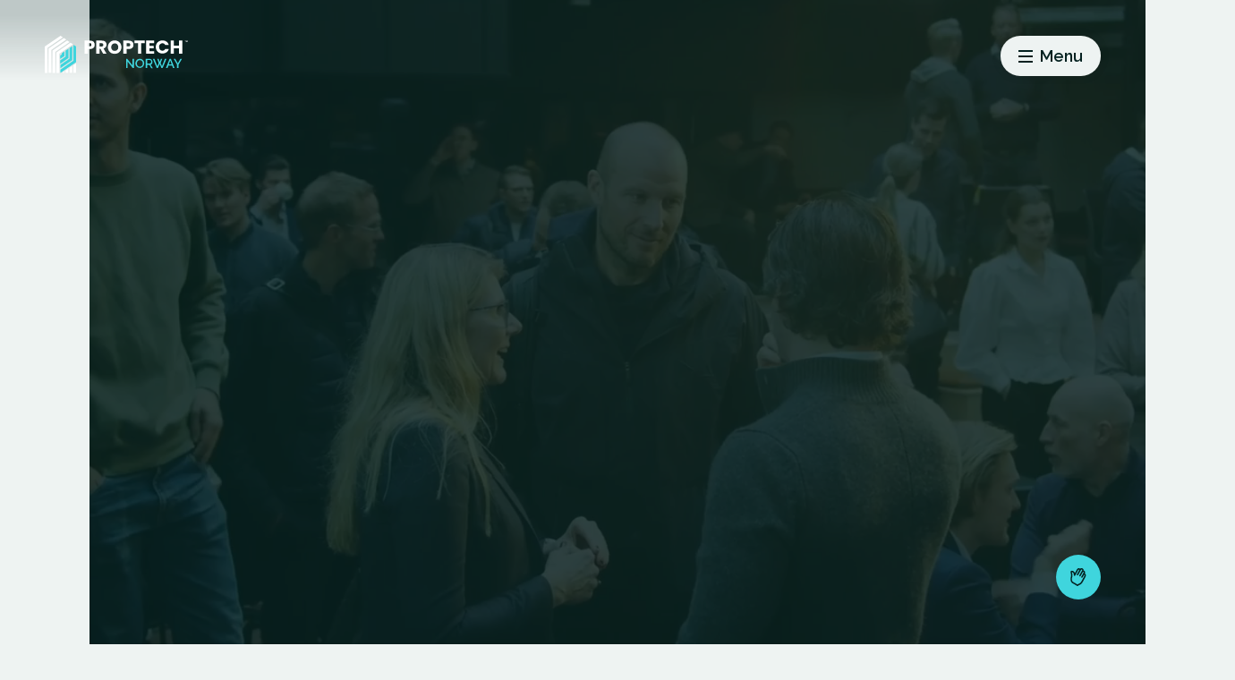

--- FILE ---
content_type: text/html
request_url: https://www.proptechnorway.co/?4ed92a90_page=2
body_size: 10336
content:
<!DOCTYPE html><!-- This site was created in Webflow. https://webflow.com --><!-- Last Published: Wed Aug 20 2025 07:23:07 GMT+0000 (Coordinated Universal Time) --><html data-wf-domain="www.proptechnorway.co" data-wf-page="6389d74c242c0a668fcc8ce6" data-wf-site="6389d74c242c0a1c0dcc8ce4"><head><meta charset="utf-8"/><title>Proptech Norway</title><meta content="width=device-width, initial-scale=1" name="viewport"/><meta content="Webflow" name="generator"/><link href="https://cdn.prod.website-files.com/6389d74c242c0a1c0dcc8ce4/css/proptech-norway.webflow.shared.b090ad51a.css" rel="stylesheet" type="text/css"/><link href="https://fonts.googleapis.com" rel="preconnect"/><link href="https://fonts.gstatic.com" rel="preconnect" crossorigin="anonymous"/><script src="https://ajax.googleapis.com/ajax/libs/webfont/1.6.26/webfont.js" type="text/javascript"></script><script type="text/javascript">WebFont.load({  google: {    families: ["Poppins:100,200,300,regular,500,600,700,800,900","Raleway:100,200,300,regular,500,600,700,800,900"]  }});</script><script type="text/javascript">!function(o,c){var n=c.documentElement,t=" w-mod-";n.className+=t+"js",("ontouchstart"in o||o.DocumentTouch&&c instanceof DocumentTouch)&&(n.className+=t+"touch")}(window,document);</script><link href="https://cdn.prod.website-files.com/6389d74c242c0a1c0dcc8ce4/638d3b3ec4293472419c008b_Favicon.png" rel="shortcut icon" type="image/x-icon"/><link href="https://cdn.prod.website-files.com/6389d74c242c0a1c0dcc8ce4/638d3b430e99464ee91e5155_Webclip.png" rel="apple-touch-icon"/></head><body><div class="navbar"><div class="open-menu"><div class="open-menu-links-list"><div class="open-menu-links-wrapper"><div class="w-layout-grid open-menu-link-wrapper"><div id="w-node-_57d47bd6-5b6e-c3d9-5836-906f5a9c6bcb-5a9c6bc6" class="number-wrapper"><p id="w-node-_57d47bd6-5b6e-c3d9-5836-906f5a9c6bcc-5a9c6bc6" class="paragraph-small">01</p></div><a id="w-node-_57d47bd6-5b6e-c3d9-5836-906f5a9c6bce-5a9c6bc6" href="/" aria-current="page" class="open-menu-link-block w-inline-block w--current"><h1 class="open-menu-h1">Home</h1></a></div><div class="w-layout-grid open-menu-link-wrapper"><div id="w-node-_57d47bd6-5b6e-c3d9-5836-906f5a9c6be3-5a9c6bc6" class="number-wrapper"><p id="w-node-_57d47bd6-5b6e-c3d9-5836-906f5a9c6be4-5a9c6bc6" class="paragraph-small">02</p></div><a id="w-node-_57d47bd6-5b6e-c3d9-5836-906f5a9c6be6-5a9c6bc6" href="/corporate-network" class="open-menu-link-block w-inline-block"><h1 class="open-menu-h1">Corporate Network</h1></a></div><div class="w-layout-grid open-menu-link-wrapper"><div id="w-node-c98e9fa7-6489-b6e8-2523-0c486a4c3bde-5a9c6bc6" class="number-wrapper"><p id="w-node-c98e9fa7-6489-b6e8-2523-0c486a4c3bdf-5a9c6bc6" class="paragraph-small">03</p></div><a id="w-node-c98e9fa7-6489-b6e8-2523-0c486a4c3be1-5a9c6bc6" href="/proptech-network" class="open-menu-link-block w-inline-block"><h1 class="open-menu-h1">Proptech Network</h1></a></div><div class="w-layout-grid open-menu-link-wrapper"><div id="w-node-_83a9e1f2-f48f-7079-8b7a-24bad8278964-5a9c6bc6" class="number-wrapper"><p id="w-node-_83a9e1f2-f48f-7079-8b7a-24bad8278965-5a9c6bc6" class="paragraph-small">04</p></div><a id="w-node-_83a9e1f2-f48f-7079-8b7a-24bad8278967-5a9c6bc6" href="/events" class="open-menu-link-block w-inline-block"><h1 class="open-menu-h1">Events</h1></a></div><div class="w-layout-grid open-menu-link-wrapper"><div id="w-node-_57d47bd6-5b6e-c3d9-5836-906f5a9c6bea-5a9c6bc6" class="number-wrapper"><p id="w-node-_57d47bd6-5b6e-c3d9-5836-906f5a9c6beb-5a9c6bc6" class="paragraph-small">05</p></div><a id="w-node-_57d47bd6-5b6e-c3d9-5836-906f5a9c6bed-5a9c6bc6" href="/news-insight" class="open-menu-link-block w-inline-block"><h1 class="open-menu-h1">News &amp; insight</h1></a></div><div class="w-layout-grid open-menu-link-wrapper"><div id="w-node-_57d47bd6-5b6e-c3d9-5836-906f5a9c6bf8-5a9c6bc6" class="number-wrapper"><p id="w-node-_57d47bd6-5b6e-c3d9-5836-906f5a9c6bf9-5a9c6bc6" class="paragraph-small">06</p></div><a id="w-node-_57d47bd6-5b6e-c3d9-5836-906f5a9c6bfb-5a9c6bc6" href="/arena" class="open-menu-link-block w-inline-block"><h1 class="open-menu-h1">Projects &amp; Arenas</h1></a></div><div class="w-layout-grid open-menu-link-wrapper"><div id="w-node-_57d47bd6-5b6e-c3d9-5836-906f5a9c6bff-5a9c6bc6" class="number-wrapper"><p id="w-node-_57d47bd6-5b6e-c3d9-5836-906f5a9c6c00-5a9c6bc6" class="paragraph-small">07</p></div><a id="w-node-_57d47bd6-5b6e-c3d9-5836-906f5a9c6c02-5a9c6bc6" href="/about" class="open-menu-link-block w-inline-block"><h1 class="open-menu-h1">About us</h1></a></div></div><div class="w-layout-grid open-menu-bottom-links"><div id="w-node-_57d47bd6-5b6e-c3d9-5836-906f5a9c6c06-5a9c6bc6" class="some-links-wrapper"><a id="w-node-_57d47bd6-5b6e-c3d9-5836-906f5a9c6c07-5a9c6bc6" href="https://www.facebook.com/proptechnorway" target="_blank" class="some-link-open-menu w-inline-block"><img src="https://cdn.prod.website-files.com/6389d74c242c0a1c0dcc8ce4/6389ec042083d10eaa6b2b0d_Facebook-icon.svg" loading="lazy" alt=""/></a><a id="w-node-_57d47bd6-5b6e-c3d9-5836-906f5a9c6c09-5a9c6bc6" href="https://www.linkedin.com/company/proptech-norway/" target="_blank" class="some-link-open-menu w-inline-block"><img src="https://cdn.prod.website-files.com/6389d74c242c0a1c0dcc8ce4/6389ec04feebd09db42cd4c9_Linkedin-icon.svg" loading="lazy" alt=""/></a></div><div id="w-node-_57d47bd6-5b6e-c3d9-5836-906f5a9c6c0b-5a9c6bc6" class="button-wrapper-open-menu"><div data-w-id="57d47bd6-5b6e-c3d9-5836-906f5a9c6c0c" class="link-button-icon-off-white"><div class="button-wrapper no-padding"><a href="/privacy-policy" class="link off-white">Privacy</a><div class="button-lines off-white"><div class="button-line off-white"></div></div></div></div><div data-w-id="57d47bd6-5b6e-c3d9-5836-906f5a9c6c12" class="link-button-icon-off-white"><div class="button-wrapper no-padding"><a href="/cookie-policy" class="link off-white">Cookies</a><div class="button-lines off-white"><div class="button-line off-white"></div></div></div></div><div data-w-id="57d47bd6-5b6e-c3d9-5836-906f5a9c6c18" class="link-button-icon-off-white"><div class="button-wrapper no-padding"><a href="/graphic-assets" class="link off-white">Graphic assets</a><div class="button-lines off-white"><div class="button-line off-white"></div></div></div></div></div></div></div><a href="/" aria-current="page" class="logo-link-open-menu w-inline-block w--current"><img src="https://cdn.prod.website-files.com/6389d74c242c0a1c0dcc8ce4/63a0b72cd84ece23d8e4175a_Proptech-norway-white-turkis.svg" loading="lazy" alt="" class="logo-navbar"/></a></div><div data-w-id="57d47bd6-5b6e-c3d9-5836-906f5a9c6c1e" class="cursor"><div class="w-embed"><style>
body:hover .cursor {opacity:1.0;}
.cursor {pointer-events: none;}
</style></div><div class="mouse-pointer"><img src="https://cdn.prod.website-files.com/6389d74c242c0a1c0dcc8ce4/638a037e538b8fd17ad96ded_Mouse-center.svg" loading="lazy" alt="" class="mouse-inner"/><img src="https://cdn.prod.website-files.com/6389d74c242c0a1c0dcc8ce4/638a037d42ab4a572cc3c0c9_Mouse-outer.svg" loading="lazy" alt="" class="mouse-outer"/></div></div><a data-w-id="57d47bd6-5b6e-c3d9-5836-906f5a9c6c23" href="/about#Contact-us" class="contact-us-button w-inline-block"><div class="contact-me-text"><div class="text-block-11">Contact us</div></div><img src="https://cdn.prod.website-files.com/6389d74c242c0a1c0dcc8ce4/6389ec2d977eb01054986134_wave-icon-sort.svg" loading="lazy" alt="" class="wave-image"/></a><a id="w-node-_57d47bd6-5b6e-c3d9-5836-906f5a9c6c28-5a9c6bc6" href="/" aria-current="page" class="logo-link w-inline-block w--current"><img src="https://cdn.prod.website-files.com/6389d74c242c0a1c0dcc8ce4/63a0b72cd84ece23d8e4175a_Proptech-norway-white-turkis.svg" loading="lazy" alt="" class="logo-navbar-white"/></a><a id="w-node-_57d47bd6-5b6e-c3d9-5836-906f5a9c6c2a-5a9c6bc6" data-w-id="57d47bd6-5b6e-c3d9-5836-906f5a9c6c2a" href="#" class="burgermenu w-inline-block"><div class="burgermenu-icon-wrapper"><div class="top-line"></div><div class="middle-line"></div><div class="bottom-line"></div></div><div class="menu-text">Menu</div></a></div><div data-w-id="0b5e92f0-44f0-ee8b-2cc6-0be8a3bbef9f" style="opacity:0" class="announcement-field"><div class="collection-list-announcement w-dyn-list"><div role="list" class="collection-list-5 w-dyn-items"><div role="listitem" class="collection-item-2 w-dyn-item"><a href="#" class="announcement-link w-inline-block"><div class="div-block-35"><p class="paragraph-12">Proptech Summit 2025: At Construction City on 22 October. Stay tuned for news &amp; tickets.</p></div></a></div></div></div></div><div class="header-home"><div class="header-text-wrapper"><div data-w-id="f7251463-f920-8f1c-26f2-d4b506afb2bd" style="opacity:0" class="text-h1-wrapper"><h1 class="hero-h1 off-white">Connecting real estate with the technology that makes cities sustainable and efficient - one building at a time.</h1></div><div data-w-id="624d92e4-df6b-aeff-1a03-e4b4528e5940" style="opacity:0" class="w-layout-grid link-grid-header"><div data-w-id="78aeb413-174b-292e-fdd4-15a14f74be71" class="link-button-icon-off-white"><img src="https://cdn.prod.website-files.com/6389d74c242c0a1c0dcc8ce4/6389ec24e54de9677ed2b0ba_Arrow-up-right-icon-off%20white.svg" loading="lazy" alt="" class="image"/><div class="button-wrapper"><a href="/about" class="link off-white">About us</a><div class="button-lines off-white"><div class="button-line off-white"></div></div></div></div><div data-w-id="7a2b9ad4-9d43-85da-cc01-219ac4eb6e91" class="link-button-icon-off-white"><img src="https://cdn.prod.website-files.com/6389d74c242c0a1c0dcc8ce4/6389ec24e54de9677ed2b0ba_Arrow-up-right-icon-off%20white.svg" loading="lazy" alt="" class="image"/><div class="button-wrapper"><a href="/corporate-network" class="link off-white">Corporate Network</a><div class="button-lines off-white"><div class="button-line off-white"></div></div></div></div><div data-w-id="aa63600f-0c32-6fef-fce1-e0e574a05780" class="link-button-icon-off-white"><img src="https://cdn.prod.website-files.com/6389d74c242c0a1c0dcc8ce4/6389ec24e54de9677ed2b0ba_Arrow-up-right-icon-off%20white.svg" loading="lazy" alt="" class="image"/><div class="button-wrapper"><a href="/proptech-network" class="link off-white">Proptech Network</a><div class="button-lines off-white"><div class="button-line off-white"></div></div></div></div></div></div><div class="video-wrapper"><div data-poster-url="https://cdn.prod.website-files.com/6389d74c242c0a1c0dcc8ce4/6389f6717d2c2b8972ec4584_Proptech-header-video-intro-poster-00001.jpg" data-video-urls="https://cdn.prod.website-files.com/6389d74c242c0a1c0dcc8ce4/6389f6717d2c2b8972ec4584_Proptech-header-video-intro-transcode.mp4,https://cdn.prod.website-files.com/6389d74c242c0a1c0dcc8ce4/6389f6717d2c2b8972ec4584_Proptech-header-video-intro-transcode.webm" data-autoplay="true" data-loop="true" data-wf-ignore="true" class="background-video w-background-video w-background-video-atom"><video id="350ad4a3-0f87-60be-10e2-7ff0ae4b7aed-video" autoplay="" loop="" style="background-image:url(&quot;https://cdn.prod.website-files.com/6389d74c242c0a1c0dcc8ce4/6389f6717d2c2b8972ec4584_Proptech-header-video-intro-poster-00001.jpg&quot;)" muted="" playsinline="" data-wf-ignore="true" data-object-fit="cover"><source src="https://cdn.prod.website-files.com/6389d74c242c0a1c0dcc8ce4/6389f6717d2c2b8972ec4584_Proptech-header-video-intro-transcode.mp4" data-wf-ignore="true"/><source src="https://cdn.prod.website-files.com/6389d74c242c0a1c0dcc8ce4/6389f6717d2c2b8972ec4584_Proptech-header-video-intro-transcode.webm" data-wf-ignore="true"/></video></div></div></div><div data-w-id="8d7b7d20-68d4-a69b-560a-df9055f55626" style="opacity:0" class="home-section-1"><div class="w-layout-grid grid-3"><div id="w-node-_130e3d1a-bffe-184d-793e-af2c5af2455f-8fcc8ce6" class="our-community-text-wrapper"><div class="top-section-of-section"><div class="small-heading-wrapper"><div class="small-heading-circle"></div><h5 class="h5-caps">Community</h5></div><h1 id="w-node-_4ab6c3e0-df41-f180-6b2c-609e80f433ef-8fcc8ce6" class="heading-2">Our community</h1><p class="paragraph-3">Proptech Norway is a non-profit network of real estate companies, entrepreneurs and investors sharing insights to increase the digitalization, sustainability and efficiency in the real estate value chain. Join us through a Basic or Premium Network Membership or a Corporate Partnership.</p></div><div class="bottom-section-of-section"><a href="/corporate-network" class="big-button w-inline-block"><h3 class="heading">Corporate Network</h3><img src="https://cdn.prod.website-files.com/6389d74c242c0a1c0dcc8ce4/6389ec2d8061c484aac31561_Arrow-up-right-icon-sort.svg" loading="lazy" alt=""/></a><a href="/proptech-network" class="big-button w-inline-block"><h3 class="heading">Proptech Network</h3><img src="https://cdn.prod.website-files.com/6389d74c242c0a1c0dcc8ce4/6389ec2d8061c484aac31561_Arrow-up-right-icon-sort.svg" loading="lazy" alt=""/></a></div></div><div id="w-node-_02a1b1fa-60df-8479-d229-90f3b7dcfb70-8fcc8ce6" data-w-id="02a1b1fa-60df-8479-d229-90f3b7dcfb70" style="opacity:0" class="our-community-image"><img src="https://cdn.prod.website-files.com/6389d74c242c0a1c0dcc8ce4/64903b62574f990824d28eaa_publikum%20proptech%20norway.png" loading="lazy" sizes="(max-width: 767px) 94vw, (max-width: 991px) 90vw, (max-width: 1279px) 84vw, (max-width: 1439px) 86vw, (max-width: 1919px) 80vw, 60vw" srcset="https://cdn.prod.website-files.com/6389d74c242c0a1c0dcc8ce4/64903b62574f990824d28eaa_publikum%20proptech%20norway-p-500.png 500w, https://cdn.prod.website-files.com/6389d74c242c0a1c0dcc8ce4/64903b62574f990824d28eaa_publikum%20proptech%20norway-p-800.png 800w, https://cdn.prod.website-files.com/6389d74c242c0a1c0dcc8ce4/64903b62574f990824d28eaa_publikum%20proptech%20norway-p-1080.png 1080w, https://cdn.prod.website-files.com/6389d74c242c0a1c0dcc8ce4/64903b62574f990824d28eaa_publikum%20proptech%20norway.png 1267w" alt="" class="image-5"/></div></div></div><div data-w-id="5ff94a19-1a32-0f2a-5a6b-2c7d23173c45" style="opacity:0" class="home-section-2"><div class="section-2-text-wrapper"><div class="small-heading-wrapper"><div class="small-heading-circle"></div><h5 class="h5-caps">partners and members</h5></div><div class="w-layout-grid our-partners-section-text-grid"><div id="w-node-_97c26f69-9e35-4819-3aae-3b15095e2277-8fcc8ce6" class="our-partners-text-heading"><h1 data-w-id="8e6c7b6a-383d-8608-061d-5cbc07ae2561" style="opacity:0" class="heading-2">We take pride in our global network of bricks &amp; bytes</h1></div><div id="w-node-c50c35f1-5fff-043c-ac5c-1e5945c1ce48-8fcc8ce6" class="our-partners-link-wrapper"><div data-w-id="096c3363-39ad-254c-8430-1858aca87d15" class="link-button-icon-gr-nn"><img src="https://cdn.prod.website-files.com/6389d74c242c0a1c0dcc8ce4/6389ec0d80c0c7f069a0fe17_Arrow-up-right-icon-gr%C3%B8nn.svg" loading="lazy" alt="" class="image"/><div class="button-wrapper"><a href="/about" class="link gr-nn">About us</a><div class="button-lines gr-nn"><div class="button-line gr-nn"></div></div></div></div></div></div></div><div data-w-id="16ec60e7-a53a-8f1c-713d-17f5868ea0e8" class="hovedpartnere-rulle-1"><div class="collection-list-wrapper-hovedpartnere w-dyn-list"><div role="list" class="collection-list-hovedpartnere w-dyn-items"><div role="listitem" class="collection-item w-dyn-item"><div class="partner-box-liten"><img src="https://cdn.prod.website-files.com/638bbae8efc521e1d5f64773/638bc2285b1f4611e101b414_DNB_sort_logo.svg" loading="lazy" alt="" class="partner-carusel-image"/></div></div><div role="listitem" class="collection-item w-dyn-item"><div class="partner-box-liten"><img src="https://cdn.prod.website-files.com/638bbae8efc521e1d5f64773/638bc49077d1c7c2cb9df87b_Entra_sort_logo.svg" loading="lazy" alt="" class="partner-carusel-image"/></div></div><div role="listitem" class="collection-item w-dyn-item"><div class="partner-box-liten"><img src="https://cdn.prod.website-files.com/638bbae8efc521e1d5f64773/638bc4e4679b622a671897d7_Linstow_sort_logo.svg" loading="lazy" alt="" class="partner-carusel-image"/></div></div><div role="listitem" class="collection-item w-dyn-item"><div class="partner-box-liten"><img src="https://cdn.prod.website-files.com/638bbae8efc521e1d5f64773/638bc59d2c86b71ebdcbb1e0_Ferd_sort_lgoo.svg" loading="lazy" alt="" class="partner-carusel-image"/></div></div><div role="listitem" class="collection-item w-dyn-item"><div class="partner-box-liten"><img src="https://cdn.prod.website-files.com/638bbae8efc521e1d5f64773/638bc7862a2fb85405fed145_m%C3%B8ller_sort_Logo.svg" loading="lazy" alt="" class="partner-carusel-image"/></div></div><div role="listitem" class="collection-item w-dyn-item"><div class="partner-box-liten"><img src="https://cdn.prod.website-files.com/638bbae8efc521e1d5f64773/638bc7c9de3590055b586160_Construction%20city_sort_logo%204.svg" loading="lazy" alt="" class="partner-carusel-image"/></div></div><div role="listitem" class="collection-item w-dyn-item"><div class="partner-box-liten"><img src="https://cdn.prod.website-files.com/638bbae8efc521e1d5f64773/661f83d717ec5fe0d779b63b_Malling-logo-sv.png" loading="lazy" alt="" sizes="(max-width: 479px) 100px, (max-width: 767px) 95px, (max-width: 991px) 100px, 110px" srcset="https://cdn.prod.website-files.com/638bbae8efc521e1d5f64773/661f83d717ec5fe0d779b63b_Malling-logo-sv-p-500.png 500w, https://cdn.prod.website-files.com/638bbae8efc521e1d5f64773/661f83d717ec5fe0d779b63b_Malling-logo-sv-p-800.png 800w, https://cdn.prod.website-files.com/638bbae8efc521e1d5f64773/661f83d717ec5fe0d779b63b_Malling-logo-sv-p-1080.png 1080w, https://cdn.prod.website-files.com/638bbae8efc521e1d5f64773/661f83d717ec5fe0d779b63b_Malling-logo-sv-p-1600.png 1600w, https://cdn.prod.website-files.com/638bbae8efc521e1d5f64773/661f83d717ec5fe0d779b63b_Malling-logo-sv.png 2160w" class="partner-carusel-image"/></div></div><div role="listitem" class="collection-item w-dyn-item"><div class="partner-box-liten"><img src="https://cdn.prod.website-files.com/638bbae8efc521e1d5f64773/685a64366e9deae2ab3c418b_Allstad_Hovedlogo_RGB_Negativ.png" loading="lazy" alt="" sizes="(max-width: 479px) 100px, (max-width: 767px) 95px, (max-width: 991px) 100px, 110px" srcset="https://cdn.prod.website-files.com/638bbae8efc521e1d5f64773/685a64366e9deae2ab3c418b_Allstad_Hovedlogo_RGB_Negativ-p-500.png 500w, https://cdn.prod.website-files.com/638bbae8efc521e1d5f64773/685a64366e9deae2ab3c418b_Allstad_Hovedlogo_RGB_Negativ-p-800.png 800w, https://cdn.prod.website-files.com/638bbae8efc521e1d5f64773/685a64366e9deae2ab3c418b_Allstad_Hovedlogo_RGB_Negativ-p-1080.png 1080w, https://cdn.prod.website-files.com/638bbae8efc521e1d5f64773/685a64366e9deae2ab3c418b_Allstad_Hovedlogo_RGB_Negativ-p-1600.png 1600w, https://cdn.prod.website-files.com/638bbae8efc521e1d5f64773/685a64366e9deae2ab3c418b_Allstad_Hovedlogo_RGB_Negativ-p-2000.png 2000w, https://cdn.prod.website-files.com/638bbae8efc521e1d5f64773/685a64366e9deae2ab3c418b_Allstad_Hovedlogo_RGB_Negativ-p-2600.png 2600w, https://cdn.prod.website-files.com/638bbae8efc521e1d5f64773/685a64366e9deae2ab3c418b_Allstad_Hovedlogo_RGB_Negativ-p-3200.png 3200w, https://cdn.prod.website-files.com/638bbae8efc521e1d5f64773/685a64366e9deae2ab3c418b_Allstad_Hovedlogo_RGB_Negativ.png 7954w" class="partner-carusel-image"/></div></div><div role="listitem" class="collection-item w-dyn-item"><div class="partner-box-liten"><img src="https://cdn.prod.website-files.com/638bbae8efc521e1d5f64773/63c687e0b50c40750dfc8538_OBOS_logo_hvit.svg" loading="lazy" alt="" class="partner-carusel-image"/></div></div><div role="listitem" class="collection-item w-dyn-item"><div class="partner-box-liten"><img src="https://cdn.prod.website-files.com/638bbae8efc521e1d5f64773/63c687e75e55ce727accb289_USBL_hvit_logo.svg" loading="lazy" alt="" class="partner-carusel-image"/></div></div><div role="listitem" class="collection-item w-dyn-item"><div class="partner-box-liten"><img src="https://cdn.prod.website-files.com/638bbae8efc521e1d5f64773/63d78391c043ed2cbb8b1354_Smedvig_Sort_logo.png" loading="lazy" alt="" sizes="(max-width: 479px) 100px, (max-width: 767px) 95px, (max-width: 991px) 100px, 110px" srcset="https://cdn.prod.website-files.com/638bbae8efc521e1d5f64773/63d78391c043ed2cbb8b1354_Smedvig_Sort_logo-p-500.png 500w, https://cdn.prod.website-files.com/638bbae8efc521e1d5f64773/63d78391c043ed2cbb8b1354_Smedvig_Sort_logo-p-800.png 800w, https://cdn.prod.website-files.com/638bbae8efc521e1d5f64773/63d78391c043ed2cbb8b1354_Smedvig_Sort_logo.png 898w" class="partner-carusel-image"/></div></div><div role="listitem" class="collection-item w-dyn-item"><div class="partner-box-liten"><img src="https://cdn.prod.website-files.com/638bbae8efc521e1d5f64773/665052eed9e79d9eb799bd3b_Haavind_Logo_Sort.png" loading="lazy" alt="" sizes="(max-width: 479px) 100px, (max-width: 767px) 95px, (max-width: 991px) 100px, 110px" srcset="https://cdn.prod.website-files.com/638bbae8efc521e1d5f64773/665052eed9e79d9eb799bd3b_Haavind_Logo_Sort-p-500.png 500w, https://cdn.prod.website-files.com/638bbae8efc521e1d5f64773/665052eed9e79d9eb799bd3b_Haavind_Logo_Sort-p-800.png 800w, https://cdn.prod.website-files.com/638bbae8efc521e1d5f64773/665052eed9e79d9eb799bd3b_Haavind_Logo_Sort-p-1080.png 1080w, https://cdn.prod.website-files.com/638bbae8efc521e1d5f64773/665052eed9e79d9eb799bd3b_Haavind_Logo_Sort-p-1600.png 1600w, https://cdn.prod.website-files.com/638bbae8efc521e1d5f64773/665052eed9e79d9eb799bd3b_Haavind_Logo_Sort-p-2000.png 2000w, https://cdn.prod.website-files.com/638bbae8efc521e1d5f64773/665052eed9e79d9eb799bd3b_Haavind_Logo_Sort-p-2600.png 2600w, https://cdn.prod.website-files.com/638bbae8efc521e1d5f64773/665052eed9e79d9eb799bd3b_Haavind_Logo_Sort.png 3370w" class="partner-carusel-image"/></div></div><div role="listitem" class="collection-item w-dyn-item"><div class="partner-box-liten"><img src="https://cdn.prod.website-files.com/638bbae8efc521e1d5f64773/65a01989645ab3319ed73ab9_Untitled%20(Facebook%20Post%20(Landscape))%20(300%20%C3%97%20788%20px)%20(300%20%C3%97%20300%20px)%20(300%20%C3%97%20100%20px).png" loading="lazy" alt="" class="partner-carusel-image"/></div></div><div role="listitem" class="collection-item w-dyn-item"><div class="partner-box-liten"><img src="https://cdn.prod.website-files.com/638bbae8efc521e1d5f64773/666bfadf313c2dc3db2ebc63_DLA_Piper_PMS_289.png" loading="lazy" alt="" class="partner-carusel-image"/></div></div><div role="listitem" class="collection-item w-dyn-item"><div class="partner-box-liten"><img src="https://cdn.prod.website-files.com/638bbae8efc521e1d5f64773/68a578438f6776af567df2bd_oslo%20kommune%20logo.png" loading="lazy" alt="" class="partner-carusel-image"/></div></div><div role="listitem" class="collection-item w-dyn-item"><div class="partner-box-liten"><img src="https://cdn.prod.website-files.com/638bbae8efc521e1d5f64773/6777efb1929d1c6772115b81_Untitled%20(Facebook%20Post%20(Landscape))%20(300%20%C3%97%20788%20px)%20(300%20%C3%97%20300%20px)%20(300%20%C3%97%20100%20px)%20(12).png" loading="lazy" alt="" class="partner-carusel-image"/></div></div><div role="listitem" class="collection-item w-dyn-item"><div class="partner-box-liten"><img src="https://cdn.prod.website-files.com/638bbae8efc521e1d5f64773/68a57795e065924c365d2d8c_if-logo%20neg.png" loading="lazy" alt="" class="partner-carusel-image"/></div></div></div></div><div class="collection-list-wrapper-hovedpartnere w-dyn-list"><div role="list" class="collection-list-hovedpartnere w-dyn-items"><div role="listitem" class="collection-item w-dyn-item"><div class="partner-box-liten"><img src="https://cdn.prod.website-files.com/638bbae8efc521e1d5f64773/638bc2285b1f4611e101b414_DNB_sort_logo.svg" loading="lazy" alt="" class="partner-carusel-image"/></div></div><div role="listitem" class="collection-item w-dyn-item"><div class="partner-box-liten"><img src="https://cdn.prod.website-files.com/638bbae8efc521e1d5f64773/638bc49077d1c7c2cb9df87b_Entra_sort_logo.svg" loading="lazy" alt="" class="partner-carusel-image"/></div></div><div role="listitem" class="collection-item w-dyn-item"><div class="partner-box-liten"><img src="https://cdn.prod.website-files.com/638bbae8efc521e1d5f64773/638bc4e4679b622a671897d7_Linstow_sort_logo.svg" loading="lazy" alt="" class="partner-carusel-image"/></div></div><div role="listitem" class="collection-item w-dyn-item"><div class="partner-box-liten"><img src="https://cdn.prod.website-files.com/638bbae8efc521e1d5f64773/638bc59d2c86b71ebdcbb1e0_Ferd_sort_lgoo.svg" loading="lazy" alt="" class="partner-carusel-image"/></div></div><div role="listitem" class="collection-item w-dyn-item"><div class="partner-box-liten"><img src="https://cdn.prod.website-files.com/638bbae8efc521e1d5f64773/638bc7862a2fb85405fed145_m%C3%B8ller_sort_Logo.svg" loading="lazy" alt="" class="partner-carusel-image"/></div></div><div role="listitem" class="collection-item w-dyn-item"><div class="partner-box-liten"><img src="https://cdn.prod.website-files.com/638bbae8efc521e1d5f64773/638bc7c9de3590055b586160_Construction%20city_sort_logo%204.svg" loading="lazy" alt="" class="partner-carusel-image"/></div></div><div role="listitem" class="collection-item w-dyn-item"><div class="partner-box-liten"><img src="https://cdn.prod.website-files.com/638bbae8efc521e1d5f64773/661f83d717ec5fe0d779b63b_Malling-logo-sv.png" loading="lazy" alt="" sizes="(max-width: 479px) 100px, (max-width: 767px) 95px, (max-width: 991px) 100px, 110px" srcset="https://cdn.prod.website-files.com/638bbae8efc521e1d5f64773/661f83d717ec5fe0d779b63b_Malling-logo-sv-p-500.png 500w, https://cdn.prod.website-files.com/638bbae8efc521e1d5f64773/661f83d717ec5fe0d779b63b_Malling-logo-sv-p-800.png 800w, https://cdn.prod.website-files.com/638bbae8efc521e1d5f64773/661f83d717ec5fe0d779b63b_Malling-logo-sv-p-1080.png 1080w, https://cdn.prod.website-files.com/638bbae8efc521e1d5f64773/661f83d717ec5fe0d779b63b_Malling-logo-sv-p-1600.png 1600w, https://cdn.prod.website-files.com/638bbae8efc521e1d5f64773/661f83d717ec5fe0d779b63b_Malling-logo-sv.png 2160w" class="partner-carusel-image"/></div></div><div role="listitem" class="collection-item w-dyn-item"><div class="partner-box-liten"><img src="https://cdn.prod.website-files.com/638bbae8efc521e1d5f64773/685a64366e9deae2ab3c418b_Allstad_Hovedlogo_RGB_Negativ.png" loading="lazy" alt="" sizes="(max-width: 479px) 100px, (max-width: 767px) 95px, (max-width: 991px) 100px, 110px" srcset="https://cdn.prod.website-files.com/638bbae8efc521e1d5f64773/685a64366e9deae2ab3c418b_Allstad_Hovedlogo_RGB_Negativ-p-500.png 500w, https://cdn.prod.website-files.com/638bbae8efc521e1d5f64773/685a64366e9deae2ab3c418b_Allstad_Hovedlogo_RGB_Negativ-p-800.png 800w, https://cdn.prod.website-files.com/638bbae8efc521e1d5f64773/685a64366e9deae2ab3c418b_Allstad_Hovedlogo_RGB_Negativ-p-1080.png 1080w, https://cdn.prod.website-files.com/638bbae8efc521e1d5f64773/685a64366e9deae2ab3c418b_Allstad_Hovedlogo_RGB_Negativ-p-1600.png 1600w, https://cdn.prod.website-files.com/638bbae8efc521e1d5f64773/685a64366e9deae2ab3c418b_Allstad_Hovedlogo_RGB_Negativ-p-2000.png 2000w, https://cdn.prod.website-files.com/638bbae8efc521e1d5f64773/685a64366e9deae2ab3c418b_Allstad_Hovedlogo_RGB_Negativ-p-2600.png 2600w, https://cdn.prod.website-files.com/638bbae8efc521e1d5f64773/685a64366e9deae2ab3c418b_Allstad_Hovedlogo_RGB_Negativ-p-3200.png 3200w, https://cdn.prod.website-files.com/638bbae8efc521e1d5f64773/685a64366e9deae2ab3c418b_Allstad_Hovedlogo_RGB_Negativ.png 7954w" class="partner-carusel-image"/></div></div><div role="listitem" class="collection-item w-dyn-item"><div class="partner-box-liten"><img src="https://cdn.prod.website-files.com/638bbae8efc521e1d5f64773/63c687e0b50c40750dfc8538_OBOS_logo_hvit.svg" loading="lazy" alt="" class="partner-carusel-image"/></div></div><div role="listitem" class="collection-item w-dyn-item"><div class="partner-box-liten"><img src="https://cdn.prod.website-files.com/638bbae8efc521e1d5f64773/63c687e75e55ce727accb289_USBL_hvit_logo.svg" loading="lazy" alt="" class="partner-carusel-image"/></div></div><div role="listitem" class="collection-item w-dyn-item"><div class="partner-box-liten"><img src="https://cdn.prod.website-files.com/638bbae8efc521e1d5f64773/63d78391c043ed2cbb8b1354_Smedvig_Sort_logo.png" loading="lazy" alt="" sizes="(max-width: 479px) 100px, (max-width: 767px) 95px, (max-width: 991px) 100px, 110px" srcset="https://cdn.prod.website-files.com/638bbae8efc521e1d5f64773/63d78391c043ed2cbb8b1354_Smedvig_Sort_logo-p-500.png 500w, https://cdn.prod.website-files.com/638bbae8efc521e1d5f64773/63d78391c043ed2cbb8b1354_Smedvig_Sort_logo-p-800.png 800w, https://cdn.prod.website-files.com/638bbae8efc521e1d5f64773/63d78391c043ed2cbb8b1354_Smedvig_Sort_logo.png 898w" class="partner-carusel-image"/></div></div><div role="listitem" class="collection-item w-dyn-item"><div class="partner-box-liten"><img src="https://cdn.prod.website-files.com/638bbae8efc521e1d5f64773/665052eed9e79d9eb799bd3b_Haavind_Logo_Sort.png" loading="lazy" alt="" sizes="(max-width: 479px) 100px, (max-width: 767px) 95px, (max-width: 991px) 100px, 110px" srcset="https://cdn.prod.website-files.com/638bbae8efc521e1d5f64773/665052eed9e79d9eb799bd3b_Haavind_Logo_Sort-p-500.png 500w, https://cdn.prod.website-files.com/638bbae8efc521e1d5f64773/665052eed9e79d9eb799bd3b_Haavind_Logo_Sort-p-800.png 800w, https://cdn.prod.website-files.com/638bbae8efc521e1d5f64773/665052eed9e79d9eb799bd3b_Haavind_Logo_Sort-p-1080.png 1080w, https://cdn.prod.website-files.com/638bbae8efc521e1d5f64773/665052eed9e79d9eb799bd3b_Haavind_Logo_Sort-p-1600.png 1600w, https://cdn.prod.website-files.com/638bbae8efc521e1d5f64773/665052eed9e79d9eb799bd3b_Haavind_Logo_Sort-p-2000.png 2000w, https://cdn.prod.website-files.com/638bbae8efc521e1d5f64773/665052eed9e79d9eb799bd3b_Haavind_Logo_Sort-p-2600.png 2600w, https://cdn.prod.website-files.com/638bbae8efc521e1d5f64773/665052eed9e79d9eb799bd3b_Haavind_Logo_Sort.png 3370w" class="partner-carusel-image"/></div></div><div role="listitem" class="collection-item w-dyn-item"><div class="partner-box-liten"><img src="https://cdn.prod.website-files.com/638bbae8efc521e1d5f64773/65a01989645ab3319ed73ab9_Untitled%20(Facebook%20Post%20(Landscape))%20(300%20%C3%97%20788%20px)%20(300%20%C3%97%20300%20px)%20(300%20%C3%97%20100%20px).png" loading="lazy" alt="" class="partner-carusel-image"/></div></div><div role="listitem" class="collection-item w-dyn-item"><div class="partner-box-liten"><img src="https://cdn.prod.website-files.com/638bbae8efc521e1d5f64773/666bfadf313c2dc3db2ebc63_DLA_Piper_PMS_289.png" loading="lazy" alt="" class="partner-carusel-image"/></div></div><div role="listitem" class="collection-item w-dyn-item"><div class="partner-box-liten"><img src="https://cdn.prod.website-files.com/638bbae8efc521e1d5f64773/68a578438f6776af567df2bd_oslo%20kommune%20logo.png" loading="lazy" alt="" class="partner-carusel-image"/></div></div><div role="listitem" class="collection-item w-dyn-item"><div class="partner-box-liten"><img src="https://cdn.prod.website-files.com/638bbae8efc521e1d5f64773/6777efb1929d1c6772115b81_Untitled%20(Facebook%20Post%20(Landscape))%20(300%20%C3%97%20788%20px)%20(300%20%C3%97%20300%20px)%20(300%20%C3%97%20100%20px)%20(12).png" loading="lazy" alt="" class="partner-carusel-image"/></div></div><div role="listitem" class="collection-item w-dyn-item"><div class="partner-box-liten"><img src="https://cdn.prod.website-files.com/638bbae8efc521e1d5f64773/68a57795e065924c365d2d8c_if-logo%20neg.png" loading="lazy" alt="" class="partner-carusel-image"/></div></div></div></div></div><div data-w-id="6c52d3fa-b2c2-b635-e4d1-dd1b444ee303" class="hovedpartnere-rulle-2"><div class="collection-list-wrapper-hovedpartnere w-dyn-list"><div role="list" class="collection-list-hovedpartnere w-dyn-items"><div role="listitem" class="collection-item w-dyn-item"><div class="partner-box-liten"><img src="https://cdn.prod.website-files.com/638bbae8efc521e1d5f64773/68a57795e065924c365d2d8c_if-logo%20neg.png" loading="lazy" alt="" class="partner-carusel-image"/></div></div><div role="listitem" class="collection-item w-dyn-item"><div class="partner-box-liten"><img src="https://cdn.prod.website-files.com/638bbae8efc521e1d5f64773/6777efb1929d1c6772115b81_Untitled%20(Facebook%20Post%20(Landscape))%20(300%20%C3%97%20788%20px)%20(300%20%C3%97%20300%20px)%20(300%20%C3%97%20100%20px)%20(12).png" loading="lazy" alt="" class="partner-carusel-image"/></div></div><div role="listitem" class="collection-item w-dyn-item"><div class="partner-box-liten"><img src="https://cdn.prod.website-files.com/638bbae8efc521e1d5f64773/68a578438f6776af567df2bd_oslo%20kommune%20logo.png" loading="lazy" alt="" class="partner-carusel-image"/></div></div><div role="listitem" class="collection-item w-dyn-item"><div class="partner-box-liten"><img src="https://cdn.prod.website-files.com/638bbae8efc521e1d5f64773/666bfadf313c2dc3db2ebc63_DLA_Piper_PMS_289.png" loading="lazy" alt="" class="partner-carusel-image"/></div></div><div role="listitem" class="collection-item w-dyn-item"><div class="partner-box-liten"><img src="https://cdn.prod.website-files.com/638bbae8efc521e1d5f64773/65a01989645ab3319ed73ab9_Untitled%20(Facebook%20Post%20(Landscape))%20(300%20%C3%97%20788%20px)%20(300%20%C3%97%20300%20px)%20(300%20%C3%97%20100%20px).png" loading="lazy" alt="" class="partner-carusel-image"/></div></div><div role="listitem" class="collection-item w-dyn-item"><div class="partner-box-liten"><img src="https://cdn.prod.website-files.com/638bbae8efc521e1d5f64773/665052eed9e79d9eb799bd3b_Haavind_Logo_Sort.png" loading="lazy" alt="" sizes="(max-width: 479px) 100px, (max-width: 767px) 95px, (max-width: 991px) 100px, 110px" srcset="https://cdn.prod.website-files.com/638bbae8efc521e1d5f64773/665052eed9e79d9eb799bd3b_Haavind_Logo_Sort-p-500.png 500w, https://cdn.prod.website-files.com/638bbae8efc521e1d5f64773/665052eed9e79d9eb799bd3b_Haavind_Logo_Sort-p-800.png 800w, https://cdn.prod.website-files.com/638bbae8efc521e1d5f64773/665052eed9e79d9eb799bd3b_Haavind_Logo_Sort-p-1080.png 1080w, https://cdn.prod.website-files.com/638bbae8efc521e1d5f64773/665052eed9e79d9eb799bd3b_Haavind_Logo_Sort-p-1600.png 1600w, https://cdn.prod.website-files.com/638bbae8efc521e1d5f64773/665052eed9e79d9eb799bd3b_Haavind_Logo_Sort-p-2000.png 2000w, https://cdn.prod.website-files.com/638bbae8efc521e1d5f64773/665052eed9e79d9eb799bd3b_Haavind_Logo_Sort-p-2600.png 2600w, https://cdn.prod.website-files.com/638bbae8efc521e1d5f64773/665052eed9e79d9eb799bd3b_Haavind_Logo_Sort.png 3370w" class="partner-carusel-image"/></div></div><div role="listitem" class="collection-item w-dyn-item"><div class="partner-box-liten"><img src="https://cdn.prod.website-files.com/638bbae8efc521e1d5f64773/63d78391c043ed2cbb8b1354_Smedvig_Sort_logo.png" loading="lazy" alt="" sizes="(max-width: 479px) 100px, (max-width: 767px) 95px, (max-width: 991px) 100px, 110px" srcset="https://cdn.prod.website-files.com/638bbae8efc521e1d5f64773/63d78391c043ed2cbb8b1354_Smedvig_Sort_logo-p-500.png 500w, https://cdn.prod.website-files.com/638bbae8efc521e1d5f64773/63d78391c043ed2cbb8b1354_Smedvig_Sort_logo-p-800.png 800w, https://cdn.prod.website-files.com/638bbae8efc521e1d5f64773/63d78391c043ed2cbb8b1354_Smedvig_Sort_logo.png 898w" class="partner-carusel-image"/></div></div><div role="listitem" class="collection-item w-dyn-item"><div class="partner-box-liten"><img src="https://cdn.prod.website-files.com/638bbae8efc521e1d5f64773/63c687e75e55ce727accb289_USBL_hvit_logo.svg" loading="lazy" alt="" class="partner-carusel-image"/></div></div><div role="listitem" class="collection-item w-dyn-item"><div class="partner-box-liten"><img src="https://cdn.prod.website-files.com/638bbae8efc521e1d5f64773/63c687e0b50c40750dfc8538_OBOS_logo_hvit.svg" loading="lazy" alt="" class="partner-carusel-image"/></div></div><div role="listitem" class="collection-item w-dyn-item"><div class="partner-box-liten"><img src="https://cdn.prod.website-files.com/638bbae8efc521e1d5f64773/685a64366e9deae2ab3c418b_Allstad_Hovedlogo_RGB_Negativ.png" loading="lazy" alt="" sizes="(max-width: 479px) 100px, (max-width: 767px) 95px, (max-width: 991px) 100px, 110px" srcset="https://cdn.prod.website-files.com/638bbae8efc521e1d5f64773/685a64366e9deae2ab3c418b_Allstad_Hovedlogo_RGB_Negativ-p-500.png 500w, https://cdn.prod.website-files.com/638bbae8efc521e1d5f64773/685a64366e9deae2ab3c418b_Allstad_Hovedlogo_RGB_Negativ-p-800.png 800w, https://cdn.prod.website-files.com/638bbae8efc521e1d5f64773/685a64366e9deae2ab3c418b_Allstad_Hovedlogo_RGB_Negativ-p-1080.png 1080w, https://cdn.prod.website-files.com/638bbae8efc521e1d5f64773/685a64366e9deae2ab3c418b_Allstad_Hovedlogo_RGB_Negativ-p-1600.png 1600w, https://cdn.prod.website-files.com/638bbae8efc521e1d5f64773/685a64366e9deae2ab3c418b_Allstad_Hovedlogo_RGB_Negativ-p-2000.png 2000w, https://cdn.prod.website-files.com/638bbae8efc521e1d5f64773/685a64366e9deae2ab3c418b_Allstad_Hovedlogo_RGB_Negativ-p-2600.png 2600w, https://cdn.prod.website-files.com/638bbae8efc521e1d5f64773/685a64366e9deae2ab3c418b_Allstad_Hovedlogo_RGB_Negativ-p-3200.png 3200w, https://cdn.prod.website-files.com/638bbae8efc521e1d5f64773/685a64366e9deae2ab3c418b_Allstad_Hovedlogo_RGB_Negativ.png 7954w" class="partner-carusel-image"/></div></div><div role="listitem" class="collection-item w-dyn-item"><div class="partner-box-liten"><img src="https://cdn.prod.website-files.com/638bbae8efc521e1d5f64773/661f83d717ec5fe0d779b63b_Malling-logo-sv.png" loading="lazy" alt="" sizes="(max-width: 479px) 100px, (max-width: 767px) 95px, (max-width: 991px) 100px, 110px" srcset="https://cdn.prod.website-files.com/638bbae8efc521e1d5f64773/661f83d717ec5fe0d779b63b_Malling-logo-sv-p-500.png 500w, https://cdn.prod.website-files.com/638bbae8efc521e1d5f64773/661f83d717ec5fe0d779b63b_Malling-logo-sv-p-800.png 800w, https://cdn.prod.website-files.com/638bbae8efc521e1d5f64773/661f83d717ec5fe0d779b63b_Malling-logo-sv-p-1080.png 1080w, https://cdn.prod.website-files.com/638bbae8efc521e1d5f64773/661f83d717ec5fe0d779b63b_Malling-logo-sv-p-1600.png 1600w, https://cdn.prod.website-files.com/638bbae8efc521e1d5f64773/661f83d717ec5fe0d779b63b_Malling-logo-sv.png 2160w" class="partner-carusel-image"/></div></div><div role="listitem" class="collection-item w-dyn-item"><div class="partner-box-liten"><img src="https://cdn.prod.website-files.com/638bbae8efc521e1d5f64773/638bc7c9de3590055b586160_Construction%20city_sort_logo%204.svg" loading="lazy" alt="" class="partner-carusel-image"/></div></div><div role="listitem" class="collection-item w-dyn-item"><div class="partner-box-liten"><img src="https://cdn.prod.website-files.com/638bbae8efc521e1d5f64773/638bc7862a2fb85405fed145_m%C3%B8ller_sort_Logo.svg" loading="lazy" alt="" class="partner-carusel-image"/></div></div><div role="listitem" class="collection-item w-dyn-item"><div class="partner-box-liten"><img src="https://cdn.prod.website-files.com/638bbae8efc521e1d5f64773/638bc59d2c86b71ebdcbb1e0_Ferd_sort_lgoo.svg" loading="lazy" alt="" class="partner-carusel-image"/></div></div><div role="listitem" class="collection-item w-dyn-item"><div class="partner-box-liten"><img src="https://cdn.prod.website-files.com/638bbae8efc521e1d5f64773/638bc4e4679b622a671897d7_Linstow_sort_logo.svg" loading="lazy" alt="" class="partner-carusel-image"/></div></div><div role="listitem" class="collection-item w-dyn-item"><div class="partner-box-liten"><img src="https://cdn.prod.website-files.com/638bbae8efc521e1d5f64773/638bc49077d1c7c2cb9df87b_Entra_sort_logo.svg" loading="lazy" alt="" class="partner-carusel-image"/></div></div><div role="listitem" class="collection-item w-dyn-item"><div class="partner-box-liten"><img src="https://cdn.prod.website-files.com/638bbae8efc521e1d5f64773/638bc2285b1f4611e101b414_DNB_sort_logo.svg" loading="lazy" alt="" class="partner-carusel-image"/></div></div></div></div><div class="collection-list-wrapper-hovedpartnere w-dyn-list"><div role="list" class="collection-list-hovedpartnere w-dyn-items"><div role="listitem" class="collection-item w-dyn-item"><div class="partner-box-liten"><img src="https://cdn.prod.website-files.com/638bbae8efc521e1d5f64773/68a57795e065924c365d2d8c_if-logo%20neg.png" loading="lazy" alt="" class="partner-carusel-image"/></div></div><div role="listitem" class="collection-item w-dyn-item"><div class="partner-box-liten"><img src="https://cdn.prod.website-files.com/638bbae8efc521e1d5f64773/6777efb1929d1c6772115b81_Untitled%20(Facebook%20Post%20(Landscape))%20(300%20%C3%97%20788%20px)%20(300%20%C3%97%20300%20px)%20(300%20%C3%97%20100%20px)%20(12).png" loading="lazy" alt="" class="partner-carusel-image"/></div></div><div role="listitem" class="collection-item w-dyn-item"><div class="partner-box-liten"><img src="https://cdn.prod.website-files.com/638bbae8efc521e1d5f64773/68a578438f6776af567df2bd_oslo%20kommune%20logo.png" loading="lazy" alt="" class="partner-carusel-image"/></div></div><div role="listitem" class="collection-item w-dyn-item"><div class="partner-box-liten"><img src="https://cdn.prod.website-files.com/638bbae8efc521e1d5f64773/666bfadf313c2dc3db2ebc63_DLA_Piper_PMS_289.png" loading="lazy" alt="" class="partner-carusel-image"/></div></div><div role="listitem" class="collection-item w-dyn-item"><div class="partner-box-liten"><img src="https://cdn.prod.website-files.com/638bbae8efc521e1d5f64773/65a01989645ab3319ed73ab9_Untitled%20(Facebook%20Post%20(Landscape))%20(300%20%C3%97%20788%20px)%20(300%20%C3%97%20300%20px)%20(300%20%C3%97%20100%20px).png" loading="lazy" alt="" class="partner-carusel-image"/></div></div><div role="listitem" class="collection-item w-dyn-item"><div class="partner-box-liten"><img src="https://cdn.prod.website-files.com/638bbae8efc521e1d5f64773/665052eed9e79d9eb799bd3b_Haavind_Logo_Sort.png" loading="lazy" alt="" sizes="(max-width: 479px) 100px, (max-width: 767px) 95px, (max-width: 991px) 100px, 110px" srcset="https://cdn.prod.website-files.com/638bbae8efc521e1d5f64773/665052eed9e79d9eb799bd3b_Haavind_Logo_Sort-p-500.png 500w, https://cdn.prod.website-files.com/638bbae8efc521e1d5f64773/665052eed9e79d9eb799bd3b_Haavind_Logo_Sort-p-800.png 800w, https://cdn.prod.website-files.com/638bbae8efc521e1d5f64773/665052eed9e79d9eb799bd3b_Haavind_Logo_Sort-p-1080.png 1080w, https://cdn.prod.website-files.com/638bbae8efc521e1d5f64773/665052eed9e79d9eb799bd3b_Haavind_Logo_Sort-p-1600.png 1600w, https://cdn.prod.website-files.com/638bbae8efc521e1d5f64773/665052eed9e79d9eb799bd3b_Haavind_Logo_Sort-p-2000.png 2000w, https://cdn.prod.website-files.com/638bbae8efc521e1d5f64773/665052eed9e79d9eb799bd3b_Haavind_Logo_Sort-p-2600.png 2600w, https://cdn.prod.website-files.com/638bbae8efc521e1d5f64773/665052eed9e79d9eb799bd3b_Haavind_Logo_Sort.png 3370w" class="partner-carusel-image"/></div></div><div role="listitem" class="collection-item w-dyn-item"><div class="partner-box-liten"><img src="https://cdn.prod.website-files.com/638bbae8efc521e1d5f64773/63d78391c043ed2cbb8b1354_Smedvig_Sort_logo.png" loading="lazy" alt="" sizes="(max-width: 479px) 100px, (max-width: 767px) 95px, (max-width: 991px) 100px, 110px" srcset="https://cdn.prod.website-files.com/638bbae8efc521e1d5f64773/63d78391c043ed2cbb8b1354_Smedvig_Sort_logo-p-500.png 500w, https://cdn.prod.website-files.com/638bbae8efc521e1d5f64773/63d78391c043ed2cbb8b1354_Smedvig_Sort_logo-p-800.png 800w, https://cdn.prod.website-files.com/638bbae8efc521e1d5f64773/63d78391c043ed2cbb8b1354_Smedvig_Sort_logo.png 898w" class="partner-carusel-image"/></div></div><div role="listitem" class="collection-item w-dyn-item"><div class="partner-box-liten"><img src="https://cdn.prod.website-files.com/638bbae8efc521e1d5f64773/63c687e75e55ce727accb289_USBL_hvit_logo.svg" loading="lazy" alt="" class="partner-carusel-image"/></div></div><div role="listitem" class="collection-item w-dyn-item"><div class="partner-box-liten"><img src="https://cdn.prod.website-files.com/638bbae8efc521e1d5f64773/63c687e0b50c40750dfc8538_OBOS_logo_hvit.svg" loading="lazy" alt="" class="partner-carusel-image"/></div></div><div role="listitem" class="collection-item w-dyn-item"><div class="partner-box-liten"><img src="https://cdn.prod.website-files.com/638bbae8efc521e1d5f64773/685a64366e9deae2ab3c418b_Allstad_Hovedlogo_RGB_Negativ.png" loading="lazy" alt="" sizes="(max-width: 479px) 100px, (max-width: 767px) 95px, (max-width: 991px) 100px, 110px" srcset="https://cdn.prod.website-files.com/638bbae8efc521e1d5f64773/685a64366e9deae2ab3c418b_Allstad_Hovedlogo_RGB_Negativ-p-500.png 500w, https://cdn.prod.website-files.com/638bbae8efc521e1d5f64773/685a64366e9deae2ab3c418b_Allstad_Hovedlogo_RGB_Negativ-p-800.png 800w, https://cdn.prod.website-files.com/638bbae8efc521e1d5f64773/685a64366e9deae2ab3c418b_Allstad_Hovedlogo_RGB_Negativ-p-1080.png 1080w, https://cdn.prod.website-files.com/638bbae8efc521e1d5f64773/685a64366e9deae2ab3c418b_Allstad_Hovedlogo_RGB_Negativ-p-1600.png 1600w, https://cdn.prod.website-files.com/638bbae8efc521e1d5f64773/685a64366e9deae2ab3c418b_Allstad_Hovedlogo_RGB_Negativ-p-2000.png 2000w, https://cdn.prod.website-files.com/638bbae8efc521e1d5f64773/685a64366e9deae2ab3c418b_Allstad_Hovedlogo_RGB_Negativ-p-2600.png 2600w, https://cdn.prod.website-files.com/638bbae8efc521e1d5f64773/685a64366e9deae2ab3c418b_Allstad_Hovedlogo_RGB_Negativ-p-3200.png 3200w, https://cdn.prod.website-files.com/638bbae8efc521e1d5f64773/685a64366e9deae2ab3c418b_Allstad_Hovedlogo_RGB_Negativ.png 7954w" class="partner-carusel-image"/></div></div><div role="listitem" class="collection-item w-dyn-item"><div class="partner-box-liten"><img src="https://cdn.prod.website-files.com/638bbae8efc521e1d5f64773/661f83d717ec5fe0d779b63b_Malling-logo-sv.png" loading="lazy" alt="" sizes="(max-width: 479px) 100px, (max-width: 767px) 95px, (max-width: 991px) 100px, 110px" srcset="https://cdn.prod.website-files.com/638bbae8efc521e1d5f64773/661f83d717ec5fe0d779b63b_Malling-logo-sv-p-500.png 500w, https://cdn.prod.website-files.com/638bbae8efc521e1d5f64773/661f83d717ec5fe0d779b63b_Malling-logo-sv-p-800.png 800w, https://cdn.prod.website-files.com/638bbae8efc521e1d5f64773/661f83d717ec5fe0d779b63b_Malling-logo-sv-p-1080.png 1080w, https://cdn.prod.website-files.com/638bbae8efc521e1d5f64773/661f83d717ec5fe0d779b63b_Malling-logo-sv-p-1600.png 1600w, https://cdn.prod.website-files.com/638bbae8efc521e1d5f64773/661f83d717ec5fe0d779b63b_Malling-logo-sv.png 2160w" class="partner-carusel-image"/></div></div><div role="listitem" class="collection-item w-dyn-item"><div class="partner-box-liten"><img src="https://cdn.prod.website-files.com/638bbae8efc521e1d5f64773/638bc7c9de3590055b586160_Construction%20city_sort_logo%204.svg" loading="lazy" alt="" class="partner-carusel-image"/></div></div><div role="listitem" class="collection-item w-dyn-item"><div class="partner-box-liten"><img src="https://cdn.prod.website-files.com/638bbae8efc521e1d5f64773/638bc7862a2fb85405fed145_m%C3%B8ller_sort_Logo.svg" loading="lazy" alt="" class="partner-carusel-image"/></div></div><div role="listitem" class="collection-item w-dyn-item"><div class="partner-box-liten"><img src="https://cdn.prod.website-files.com/638bbae8efc521e1d5f64773/638bc59d2c86b71ebdcbb1e0_Ferd_sort_lgoo.svg" loading="lazy" alt="" class="partner-carusel-image"/></div></div><div role="listitem" class="collection-item w-dyn-item"><div class="partner-box-liten"><img src="https://cdn.prod.website-files.com/638bbae8efc521e1d5f64773/638bc4e4679b622a671897d7_Linstow_sort_logo.svg" loading="lazy" alt="" class="partner-carusel-image"/></div></div><div role="listitem" class="collection-item w-dyn-item"><div class="partner-box-liten"><img src="https://cdn.prod.website-files.com/638bbae8efc521e1d5f64773/638bc49077d1c7c2cb9df87b_Entra_sort_logo.svg" loading="lazy" alt="" class="partner-carusel-image"/></div></div><div role="listitem" class="collection-item w-dyn-item"><div class="partner-box-liten"><img src="https://cdn.prod.website-files.com/638bbae8efc521e1d5f64773/638bc2285b1f4611e101b414_DNB_sort_logo.svg" loading="lazy" alt="" class="partner-carusel-image"/></div></div></div></div></div></div><div class="home-section-3"><div class="small-heading-wrapper"><div class="small-heading-circle turkis"></div><h5 class="h5-caps off-white">News &amp; insight</h5></div><div class="w-layout-grid our-partners-section-text-grid"><div id="w-node-_4de16d7c-1809-4a96-296b-84a96e3ee481-8fcc8ce6" class="news-text-heading"><h1 data-w-id="4de16d7c-1809-4a96-296b-84a96e3ee482" style="opacity:0" class="heading-2">Latest news and insights from Proptech Norway</h1></div><div id="w-node-_4de16d7c-1809-4a96-296b-84a96e3ee484-8fcc8ce6" class="our-partners-link-wrapper"><div data-w-id="e53dddcd-7c74-ef7a-f9e8-f33ffb39fce8" class="link-button-icon-turkis"><img src="https://cdn.prod.website-files.com/6389d74c242c0a1c0dcc8ce4/6389ec33977eb09307986140_Arrow-up-right-icon-turkis.svg" loading="lazy" alt="" class="image"/><div class="button-wrapper"><a href="/news-insight" class="link turkis">All articles</a><div class="button-lines turkis"><div class="button-line turkis"></div></div></div></div></div></div><div data-w-id="2548352a-8c03-0e7a-7174-d65808c99ec4" style="opacity:0" class="collection-list-wrapper-2 w-dyn-list"><div data-w-id="2548352a-8c03-0e7a-7174-d65808c99ec5" style="opacity:0" role="list" class="collection-list-2 w-dyn-items"><div role="listitem" class="w-dyn-item"><a href="/news-insight/sneak-peak-at-oslo-proptech-summit-sessions" class="artikkel-link-box-wrapper w-inline-block"><div class="artikkel-thumbnail-wrapper"><img src="https://cdn.prod.website-files.com/638bbae8efc521e1d5f64773/68a57e09a155070f0e359cfb_68a4a056beb650de5ec33e29_glasshallen-event-construction-city.png" loading="lazy" alt="" class="thumbnail-artikkel"/></div><div class="artikkel-text-wrapper-divider"><div class="artikkel-text-wrapper"><h3 class="heading-3">Sneak peak at Oslo Proptech Summit sessions</h3></div><div class="artikkel-dato-kategori turkis"><div class="artikkel-dato"><p class="artikkel-dag">20</p><p class="artikkel-null">.</p><p class="artikkel-mnd">08</p><p class="artikkel-null">.</p><p class="artikkel-year">25</p></div><div class="artikkel-skilletegn"><p class="artikkel-skilletegn-tegn">/</p></div><div class="artikkel-kategori"><p class="artikkel-kategori-tekt">Events</p></div></div></div></a></div><div role="listitem" class="w-dyn-item"><a href="/news-insight/first-headliners-at-oslo-proptech-summit-dropped" class="artikkel-link-box-wrapper w-inline-block"><div class="artikkel-thumbnail-wrapper"><img src="https://cdn.prod.website-files.com/638bbae8efc521e1d5f64773/68a57bb2095e5105f1d105b4_Main%20keynot%20image.png" loading="lazy" alt="" class="thumbnail-artikkel"/></div><div class="artikkel-text-wrapper-divider"><div class="artikkel-text-wrapper"><h3 class="heading-3">First headliners at Oslo Proptech Summit dropped</h3></div><div class="artikkel-dato-kategori turkis"><div class="artikkel-dato"><p class="artikkel-dag">19</p><p class="artikkel-null">.</p><p class="artikkel-mnd">08</p><p class="artikkel-null">.</p><p class="artikkel-year">25</p></div><div class="artikkel-skilletegn"><p class="artikkel-skilletegn-tegn">/</p></div><div class="artikkel-kategori"><p class="artikkel-kategori-tekt">Events</p></div></div></div></a></div><div role="listitem" class="w-dyn-item"><a href="/news-insight/early-bird-tickets-for-oslo-proptech-summit-released" class="artikkel-link-box-wrapper w-inline-block"><div class="artikkel-thumbnail-wrapper"><img src="https://cdn.prod.website-files.com/638bbae8efc521e1d5f64773/685a6345a4371111d5c84ff6_68274820105beb55c6c2c44a_2021-CC-Hjerte-morgen_dbf8d6a38dd21a4600d81f78eddca413.jpg" loading="lazy" alt="" sizes="(max-width: 767px) 94vw, (max-width: 991px) 43vw, (max-width: 1279px) 27vw, (max-width: 1439px) 28vw, (max-width: 1919px) 26vw, 20vw" srcset="https://cdn.prod.website-files.com/638bbae8efc521e1d5f64773/685a6345a4371111d5c84ff6_68274820105beb55c6c2c44a_2021-CC-Hjerte-morgen_dbf8d6a38dd21a4600d81f78eddca413-p-500.jpg 500w, https://cdn.prod.website-files.com/638bbae8efc521e1d5f64773/685a6345a4371111d5c84ff6_68274820105beb55c6c2c44a_2021-CC-Hjerte-morgen_dbf8d6a38dd21a4600d81f78eddca413-p-800.jpg 800w, https://cdn.prod.website-files.com/638bbae8efc521e1d5f64773/685a6345a4371111d5c84ff6_68274820105beb55c6c2c44a_2021-CC-Hjerte-morgen_dbf8d6a38dd21a4600d81f78eddca413-p-1080.jpg 1080w, https://cdn.prod.website-files.com/638bbae8efc521e1d5f64773/685a6345a4371111d5c84ff6_68274820105beb55c6c2c44a_2021-CC-Hjerte-morgen_dbf8d6a38dd21a4600d81f78eddca413-p-1600.jpg 1600w, https://cdn.prod.website-files.com/638bbae8efc521e1d5f64773/685a6345a4371111d5c84ff6_68274820105beb55c6c2c44a_2021-CC-Hjerte-morgen_dbf8d6a38dd21a4600d81f78eddca413.jpg 1800w" class="thumbnail-artikkel"/></div><div class="artikkel-text-wrapper-divider"><div class="artikkel-text-wrapper"><h3 class="heading-3">Early Bird tickets for Oslo Proptech Summit released</h3></div><div class="artikkel-dato-kategori turkis"><div class="artikkel-dato"><p class="artikkel-dag">24</p><p class="artikkel-null">.</p><p class="artikkel-mnd">06</p><p class="artikkel-null">.</p><p class="artikkel-year">25</p></div><div class="artikkel-skilletegn"><p class="artikkel-skilletegn-tegn">/</p></div><div class="artikkel-kategori"><p class="artikkel-kategori-tekt">Events</p></div></div></div></a></div></div></div></div><div data-w-id="90042029-6933-1995-3de6-0ae939dc13f9" style="opacity:0" class="home-section-4"><div class="w-layout-grid grid-3"><div id="w-node-_90042029-6933-1995-3de6-0ae939dc140e-8fcc8ce6" data-w-id="90042029-6933-1995-3de6-0ae939dc140e" style="opacity:0" class="events-image"><img src="https://cdn.prod.website-files.com/6389d74c242c0a1c0dcc8ce4/6389ebe24e6ab30f326eabef_Events.jpg" loading="lazy" sizes="(max-width: 767px) 94vw, (max-width: 991px) 90vw, (max-width: 1279px) 84vw, (max-width: 1439px) 86vw, (max-width: 1919px) 80vw, 60vw" srcset="https://cdn.prod.website-files.com/6389d74c242c0a1c0dcc8ce4/6389ebe24e6ab30f326eabef_Events-p-500.jpg 500w, https://cdn.prod.website-files.com/6389d74c242c0a1c0dcc8ce4/6389ebe24e6ab30f326eabef_Events.jpg 502w" alt="" class="image-5"/></div><div id="w-node-_90042029-6933-1995-3de6-0ae939dc13fb-8fcc8ce6" class="events-text-wrapper"><div class="top-section-of-section"><div class="small-heading-wrapper"><div class="small-heading-circle"></div><h5 class="h5-caps">Events</h5></div><h1 id="w-node-_90042029-6933-1995-3de6-0ae939dc1401-8fcc8ce6" class="heading-2">Events and happenings by Proptech Norway</h1><p class="paragraph-3">Proptech Norway is a safe haven for understanding how to alleviate the pressures on real estate from new business models and regulation through digital technology. Our arenas gather entrepeneurs, real estate executives and investors under one roof. Check out our upcoming events.</p></div><div class="bottom-section-of-section"><a href="/events" class="big-button w-inline-block"><h3 class="heading">All events</h3><img src="https://cdn.prod.website-files.com/6389d74c242c0a1c0dcc8ce4/6389ec2d8061c484aac31561_Arrow-up-right-icon-sort.svg" loading="lazy" alt=""/></a></div></div></div></div><div data-w-id="f21d322d-7a14-21dd-10ad-972a38b5008a" style="opacity:0" class="home-section-5"><h2 class="events-heading-h2">Can&#x27;t-miss event </h2><div data-w-id="1e33cb08-03b2-31dd-d474-960a2f9acf92" style="opacity:0" class="collection-list-wrapper-3 w-dyn-list"><div role="list" class="w-dyn-items"><div role="listitem" class="w-dyn-item"><div class="highlighted-event-box-wrapper"><div class="highlighted-event-grid"><div id="w-node-_8e86f63b-460a-35aa-41aa-21e409e42fde-8fcc8ce6" class="highlughted-image-wrapper"><img src="https://cdn.prod.website-files.com/638bbae8efc521e1d5f64773/685a60e16e9deae2ab3926b9_Proptech%20Summit_gr%E2%94%9C%C2%A9nn%20og%20Turkis_RGB.png" loading="lazy" alt="" sizes="(max-width: 767px) 94vw, (max-width: 991px) 90vw, (max-width: 1919px) 290px, 22vw" srcset="https://cdn.prod.website-files.com/638bbae8efc521e1d5f64773/685a60e16e9deae2ab3926b9_Proptech%20Summit_gr%E2%94%9C%C2%A9nn%20og%20Turkis_RGB-p-500.png 500w, https://cdn.prod.website-files.com/638bbae8efc521e1d5f64773/685a60e16e9deae2ab3926b9_Proptech%20Summit_gr%E2%94%9C%C2%A9nn%20og%20Turkis_RGB-p-800.png 800w, https://cdn.prod.website-files.com/638bbae8efc521e1d5f64773/685a60e16e9deae2ab3926b9_Proptech%20Summit_gr%E2%94%9C%C2%A9nn%20og%20Turkis_RGB-p-1080.png 1080w, https://cdn.prod.website-files.com/638bbae8efc521e1d5f64773/685a60e16e9deae2ab3926b9_Proptech%20Summit_gr%E2%94%9C%C2%A9nn%20og%20Turkis_RGB-p-1600.png 1600w, https://cdn.prod.website-files.com/638bbae8efc521e1d5f64773/685a60e16e9deae2ab3926b9_Proptech%20Summit_gr%E2%94%9C%C2%A9nn%20og%20Turkis_RGB-p-2000.png 2000w, https://cdn.prod.website-files.com/638bbae8efc521e1d5f64773/685a60e16e9deae2ab3926b9_Proptech%20Summit_gr%E2%94%9C%C2%A9nn%20og%20Turkis_RGB-p-2600.png 2600w, https://cdn.prod.website-files.com/638bbae8efc521e1d5f64773/685a60e16e9deae2ab3926b9_Proptech%20Summit_gr%E2%94%9C%C2%A9nn%20og%20Turkis_RGB-p-3200.png 3200w, https://cdn.prod.website-files.com/638bbae8efc521e1d5f64773/685a60e16e9deae2ab3926b9_Proptech%20Summit_gr%E2%94%9C%C2%A9nn%20og%20Turkis_RGB.png 4595w" class="highlighted-event-image"/></div><div id="w-node-_536b90db-726a-0ea0-5013-fa15f6ae9125-8fcc8ce6" class="highlighted-event-info"><div class="dato-wrapper-highlighted"><p class="dato-dag">21</p><p class="dato-dot">.</p><p class="dato-mnd">October</p><p class="dato-strek">-</p><p class="dato-klokkeslett">8:12</p></div><h2 class="heading-4">Oslo Proptech Summit 2026</h2><p>Construction City</p></div><div id="w-node-_14dc9571-8098-0716-1c94-7c3d8dae4040-8fcc8ce6" class="div-block-5"><div data-w-id="b15a35e5-6497-1abd-f458-06a10a8aa226" class="link-button-icon-m-rk-gr-nn"><img src="https://cdn.prod.website-files.com/6389d74c242c0a1c0dcc8ce4/6389ec19444706abb385f5b8_Arrow-up-right-icon-m%C3%B8rk%20gr%C3%B8nn.svg" loading="lazy" alt="" class="image"/><div class="button-wrapper"><a href="/events/oslo-proptech-summit-2026" class="link m-rk-gr-nn">View event</a><div class="button-lines m-rk-gr-nn"><div class="button-line m-rk-gr-nn"></div></div></div></div></div></div></div></div></div></div><div class="events-forside"><h2 class="events-heading-h2">Upcoming events</h2><div data-w-id="373618eb-0fd8-6ee2-e845-cc31bdd2d786" style="opacity:0" class="collection-list-wrapper-events w-dyn-list"><div role="list" class="w-dyn-items"><div role="listitem" class="w-dyn-item"><div class="event-box-wrapper"><div class="event-grid-2"><div id="w-node-_373618eb-0fd8-6ee2-e845-cc31bdd2d78b-8fcc8ce6" class="highlighted-image-wrapper"><div class="div-block-7"><p class="date-turkis">27</p><p class="dato-dot-turkis">.</p><p class="mnd-turkis">January</p></div><h2 class="time-event">12:00</h2></div><div id="w-node-_373618eb-0fd8-6ee2-e845-cc31bdd2d78d-8fcc8ce6" class="event-info-1"><h3 class="heading-event">Seminar: Hvem skal betale for mobildekning i bygg?</h3></div><div id="w-node-_5730f8fe-9c63-bdcd-6c46-54d042fc61cd-8fcc8ce6" class="event-info-2"><p class="adresse-event">DLA Piper </p></div><div id="w-node-_373618eb-0fd8-6ee2-e845-cc31bdd2d798-8fcc8ce6" class="event-link"><div data-w-id="373618eb-0fd8-6ee2-e845-cc31bdd2d799" class="link-button-icon-m-rk-gr-nn"><img src="https://cdn.prod.website-files.com/6389d74c242c0a1c0dcc8ce4/6389ec19444706abb385f5b8_Arrow-up-right-icon-m%C3%B8rk%20gr%C3%B8nn.svg" loading="lazy" alt="" class="image"/><div class="button-wrapper"><a href="/events/seminar-hvem-skal-betale-for-mobildekning-i-bygg" class="link m-rk-gr-nn">View event</a><div class="button-lines m-rk-gr-nn"><div class="button-line m-rk-gr-nn"></div></div></div></div></div></div></div></div><div role="listitem" class="w-dyn-item"><div class="event-box-wrapper"><div class="event-grid-2"><div id="w-node-_373618eb-0fd8-6ee2-e845-cc31bdd2d78b-8fcc8ce6" class="highlighted-image-wrapper"><div class="div-block-7"><p class="date-turkis">24</p><p class="dato-dot-turkis">.</p><p class="mnd-turkis">February</p></div><h2 class="time-event">14:00</h2></div><div id="w-node-_373618eb-0fd8-6ee2-e845-cc31bdd2d78d-8fcc8ce6" class="event-info-1"><h3 class="heading-event">REDI Kickoff: Digital Grunnmur</h3></div><div id="w-node-_5730f8fe-9c63-bdcd-6c46-54d042fc61cd-8fcc8ce6" class="event-info-2"><p class="adresse-event">TBA</p></div><div id="w-node-_373618eb-0fd8-6ee2-e845-cc31bdd2d798-8fcc8ce6" class="event-link"><div data-w-id="373618eb-0fd8-6ee2-e845-cc31bdd2d799" class="link-button-icon-m-rk-gr-nn"><img src="https://cdn.prod.website-files.com/6389d74c242c0a1c0dcc8ce4/6389ec19444706abb385f5b8_Arrow-up-right-icon-m%C3%B8rk%20gr%C3%B8nn.svg" loading="lazy" alt="" class="image"/><div class="button-wrapper"><a href="/events/redi-kickoff-digital-grunnmur" class="link m-rk-gr-nn">View event</a><div class="button-lines m-rk-gr-nn"><div class="button-line m-rk-gr-nn"></div></div></div></div></div></div></div></div></div></div><div class="div-block-8"><a href="/events" class="button-sort w-button">See all events</a></div></div></div><div data-w-id="4312ac8c-f925-da58-8fd4-3f4f61f23b9c" class="proptech-brief"><div class="w-layout-grid grid-6"><div id="w-node-_4312ac8c-f925-da58-8fd4-3f4f61f23b9e-61f23b9c" data-w-id="4312ac8c-f925-da58-8fd4-3f4f61f23b9e" class="div-block-9"><h1 id="w-node-_4312ac8c-f925-da58-8fd4-3f4f61f23b9f-61f23b9c" class="hero-h1 off-white no-padding">Sign up for The Proptech Brief</h1><p id="w-node-_4312ac8c-f925-da58-8fd4-3f4f61f23ba1-61f23b9c" class="paragraph-5">A 7-minute snapshot of news &amp; trends in Norwegian and global proptech! (<a href="https://medium.com/urban-tech-brief">Sample</a>)</p></div><div id="proptech-brief-sign-up" class="form-block w-node-_4312ac8c-f925-da58-8fd4-3f4f61f23ba3-61f23b9c w-form"><form id="wf-form-Proptech-Brief-Sign-up" name="wf-form-Proptech-Brief-Sign-up" data-name="Proptech Brief Sign up" method="get" class="form" data-wf-page-id="6389d74c242c0a668fcc8ce6" data-wf-element-id="4312ac8c-f925-da58-8fd4-3f4f61f23ba4"><input class="text-field w-input" maxlength="256" name="Full-name" data-name="Full name" placeholder="Full name*" type="text" id="Full-name" required=""/><input class="text-field w-input" maxlength="256" name="Company" data-name="Company" placeholder="Company*" type="text" id="Company" required=""/><input class="text-field w-input" maxlength="256" name="Email" data-name="Email" placeholder="Email*" type="email" id="Email" required=""/><div class="div-block-10-copy"><label class="w-checkbox checkbox-field gap"><div class="w-checkbox-input w-checkbox-input--inputType-custom checkbox-3 white"></div><input type="checkbox" name="Terms-and-conditions" id="Terms-and-conditions" data-name="Terms and conditions" required="" style="opacity:0;position:absolute;z-index:-1"/><span class="checkbox-label w-form-label" for="Terms-and-conditions">I accept the <a href="/cookie-policy" class="checkbox-link">Terms and Conditions.</a></span></label><label class="w-checkbox checkbox-field"><div class="w-checkbox-input w-checkbox-input--inputType-custom checkbox-3 white"></div><input type="checkbox" name="I-want-to-receive-news-about-events-by-Proptech-Norway-aswell-2" id="I-want-to-receive-news-about-events-by-Proptech-Norway-aswell-2" data-name="I Want To Receive News About Events By Proptech Norway Aswell 2" style="opacity:0;position:absolute;z-index:-1"/><span class="checkbox-label w-form-label" for="I-want-to-receive-news-about-events-by-Proptech-Norway-aswell-2">Please add me to Proptech Norway&#x27;s event list for early notice and opportunities</span></label></div><input type="submit" data-wait="Sign up" class="submit-button w-button" value="Sign up"/></form><div class="success-message-2 w-form-done"><div class="text-block-14">Thank you! Your submission has been received!</div></div><div class="w-form-fail"><div>Oops! Something went wrong while submitting the form.</div></div></div></div></div><div class="footer"><div class="footer-top-content-wrapper"><a href="/" aria-current="page" class="logo-link-footer w-inline-block w--current"><img src="https://cdn.prod.website-files.com/6389d74c242c0a1c0dcc8ce4/6389ec04c8b19365f915b66f_Proptech-norway-white-turkis.svg" loading="lazy" alt=""/></a><div class="w-layout-grid grid-7"><div id="w-node-d296b0a3-f6cb-9e04-cd58-a68c0f47887b-0f478876" class="footer-email-top"><div data-w-id="d296b0a3-f6cb-9e04-cd58-a68c0f47887c" class="link-button-icon-off-white"><div class="button-wrapper no-padding"><a href="mailto:daniel@proptechnorway.co" class="link off-white">post@proptechnorway.co</a><div class="button-lines off-white"><div class="button-line off-white"></div></div></div></div></div><div id="w-node-d296b0a3-f6cb-9e04-cd58-a68c0f478882-0f478876" class="footer-links"><div id="w-node-d296b0a3-f6cb-9e04-cd58-a68c0f478883-0f478876" class="div-block-12"><div data-w-id="d296b0a3-f6cb-9e04-cd58-a68c0f478884" class="link-button-icon-off-white"><img src="https://cdn.prod.website-files.com/6389d74c242c0a1c0dcc8ce4/6389ec24e54de9677ed2b0ba_Arrow-up-right-icon-off%20white.svg" loading="lazy" alt="" class="image"/><div class="button-wrapper"><a href="/" aria-current="page" class="link off-white w--current">Homepage</a><div class="button-lines off-white"><div class="button-line off-white"></div></div></div></div><div data-w-id="d296b0a3-f6cb-9e04-cd58-a68c0f47888b" class="link-button-icon-off-white"><img src="https://cdn.prod.website-files.com/6389d74c242c0a1c0dcc8ce4/6389ec24e54de9677ed2b0ba_Arrow-up-right-icon-off%20white.svg" loading="lazy" alt="" class="image"/><div class="button-wrapper"><a href="/corporate-network" class="link off-white">Corporate Network</a><div class="button-lines off-white"><div class="button-line off-white"></div></div></div></div><div data-w-id="d296b0a3-f6cb-9e04-cd58-a68c0f478892" class="link-button-icon-off-white"><img src="https://cdn.prod.website-files.com/6389d74c242c0a1c0dcc8ce4/6389ec24e54de9677ed2b0ba_Arrow-up-right-icon-off%20white.svg" loading="lazy" alt="" class="image"/><div class="button-wrapper"><a href="/proptech-network" class="link off-white">Proptech Network</a><div class="button-lines off-white"><div class="button-line off-white"></div></div></div></div><div data-w-id="d296b0a3-f6cb-9e04-cd58-a68c0f478899" class="link-button-icon-off-white"><img src="https://cdn.prod.website-files.com/6389d74c242c0a1c0dcc8ce4/6389ec24e54de9677ed2b0ba_Arrow-up-right-icon-off%20white.svg" loading="lazy" alt="" class="image"/><div class="button-wrapper"><a href="/events" class="link off-white">Event Calendar</a><div class="button-lines off-white"><div class="button-line off-white"></div></div></div></div></div><div id="w-node-d296b0a3-f6cb-9e04-cd58-a68c0f4788a0-0f478876" class="div-block-12"><div data-w-id="d296b0a3-f6cb-9e04-cd58-a68c0f4788a1" class="link-button-icon-off-white"><img src="https://cdn.prod.website-files.com/6389d74c242c0a1c0dcc8ce4/6389ec24e54de9677ed2b0ba_Arrow-up-right-icon-off%20white.svg" loading="lazy" alt="" class="image"/><div class="button-wrapper"><a href="/news-insight" class="link off-white">News &amp; Insights</a><div class="button-lines off-white"><div class="button-line off-white"></div></div></div></div><div data-w-id="d296b0a3-f6cb-9e04-cd58-a68c0f4788af" class="link-button-icon-off-white"><img src="https://cdn.prod.website-files.com/6389d74c242c0a1c0dcc8ce4/6389ec24e54de9677ed2b0ba_Arrow-up-right-icon-off%20white.svg" loading="lazy" alt="" class="image"/><div class="button-wrapper"><a href="/arena" class="link off-white">Projects &amp; Arenas</a><div class="button-lines off-white"><div class="button-line off-white"></div></div></div></div><div data-w-id="d296b0a3-f6cb-9e04-cd58-a68c0f4788b6" class="link-button-icon-off-white"><img src="https://cdn.prod.website-files.com/6389d74c242c0a1c0dcc8ce4/6389ec24e54de9677ed2b0ba_Arrow-up-right-icon-off%20white.svg" loading="lazy" alt="" class="image"/><div class="button-wrapper"><a href="/about" class="link off-white">About us</a><div class="button-lines off-white"><div class="button-line off-white"></div></div></div></div></div></div></div><div class="some-links-wrapper"><a id="w-node-d296b0a3-f6cb-9e04-cd58-a68c0f4788be-0f478876" href="https://www.facebook.com/proptechnorway" target="_blank" class="some-link-open-menu w-inline-block"><img src="https://cdn.prod.website-files.com/6389d74c242c0a1c0dcc8ce4/6389ec042083d10eaa6b2b0d_Facebook-icon.svg" loading="lazy" alt=""/></a><a id="w-node-d296b0a3-f6cb-9e04-cd58-a68c0f4788c0-0f478876" href="https://www.linkedin.com/company/proptech-norway/" target="_blank" class="some-link-open-menu w-inline-block"><img src="https://cdn.prod.website-files.com/6389d74c242c0a1c0dcc8ce4/6389ec04feebd09db42cd4c9_Linkedin-icon.svg" loading="lazy" alt=""/></a></div></div><div class="footer-bottom-content-wrapper"><div class="w-layout-grid grid-8"><div id="w-node-d296b0a3-f6cb-9e04-cd58-a68c0f4788c4-0f478876" class="div-block-14"><div data-w-id="d296b0a3-f6cb-9e04-cd58-a68c0f4788c5" class="link-button-icon-off-white"><div class="button-wrapper no-padding"><a href="/privacy-policy" class="link off-white">Privacy</a><div class="button-lines off-white"><div class="button-line off-white"></div></div></div></div><div data-w-id="d296b0a3-f6cb-9e04-cd58-a68c0f4788cb" class="link-button-icon-off-white"><div class="button-wrapper no-padding"><a href="/cookie-policy" class="link off-white">Cookies</a><div class="button-lines off-white"><div class="button-line off-white"></div></div></div></div><div data-w-id="d296b0a3-f6cb-9e04-cd58-a68c0f4788d1" class="link-button-icon-off-white"><div class="button-wrapper no-padding"><a href="/graphic-assets" class="link off-white">Graphic assets</a><div class="button-lines off-white"><div class="button-line off-white"></div></div></div></div></div><div id="w-node-d296b0a3-f6cb-9e04-cd58-a68c0f4788d7-0f478876" class="div-block-15"><p class="paragraph-6">Copyright © 2023 PROPTECH NORWAY. All rights reserved.</p><p class="paragraph-small-off-white-transparent">Design &amp; development: <a href="https://www.nxt.no/" target="_blank" class="link-2">NXT Oslo Reklamebyrå</a></p></div></div></div></div><script src="https://d3e54v103j8qbb.cloudfront.net/js/jquery-3.5.1.min.dc5e7f18c8.js?site=6389d74c242c0a1c0dcc8ce4" type="text/javascript" integrity="sha256-9/aliU8dGd2tb6OSsuzixeV4y/faTqgFtohetphbbj0=" crossorigin="anonymous"></script><script src="https://cdn.prod.website-files.com/6389d74c242c0a1c0dcc8ce4/js/webflow.schunk.36b8fb49256177c8.js" type="text/javascript"></script><script src="https://cdn.prod.website-files.com/6389d74c242c0a1c0dcc8ce4/js/webflow.schunk.5adc910012e6afa7.js" type="text/javascript"></script><script src="https://cdn.prod.website-files.com/6389d74c242c0a1c0dcc8ce4/js/webflow.f08930e7.0fb340b03aad85df.js" type="text/javascript"></script><script>

// © Code by T.RICKS, https://www.tricksdesign.com/
// You have the license to use this code in your projects but not redistribute it to others

// .cursor class needs to have a mouse click interaction applied
  $('a').mouseenter(function() {
  $('.cursor').click();
});
$('a').mouseleave(function() {
  $('.cursor').click();
});

</script></body></html>

--- FILE ---
content_type: text/css
request_url: https://cdn.prod.website-files.com/6389d74c242c0a1c0dcc8ce4/css/proptech-norway.webflow.shared.b090ad51a.css
body_size: 27032
content:
html {
  -webkit-text-size-adjust: 100%;
  -ms-text-size-adjust: 100%;
  font-family: sans-serif;
}

body {
  margin: 0;
}

article, aside, details, figcaption, figure, footer, header, hgroup, main, menu, nav, section, summary {
  display: block;
}

audio, canvas, progress, video {
  vertical-align: baseline;
  display: inline-block;
}

audio:not([controls]) {
  height: 0;
  display: none;
}

[hidden], template {
  display: none;
}

a {
  background-color: #0000;
}

a:active, a:hover {
  outline: 0;
}

abbr[title] {
  border-bottom: 1px dotted;
}

b, strong {
  font-weight: bold;
}

dfn {
  font-style: italic;
}

h1 {
  margin: .67em 0;
  font-size: 2em;
}

mark {
  color: #000;
  background: #ff0;
}

small {
  font-size: 80%;
}

sub, sup {
  vertical-align: baseline;
  font-size: 75%;
  line-height: 0;
  position: relative;
}

sup {
  top: -.5em;
}

sub {
  bottom: -.25em;
}

img {
  border: 0;
}

svg:not(:root) {
  overflow: hidden;
}

hr {
  box-sizing: content-box;
  height: 0;
}

pre {
  overflow: auto;
}

code, kbd, pre, samp {
  font-family: monospace;
  font-size: 1em;
}

button, input, optgroup, select, textarea {
  color: inherit;
  font: inherit;
  margin: 0;
}

button {
  overflow: visible;
}

button, select {
  text-transform: none;
}

button, html input[type="button"], input[type="reset"] {
  -webkit-appearance: button;
  cursor: pointer;
}

button[disabled], html input[disabled] {
  cursor: default;
}

button::-moz-focus-inner, input::-moz-focus-inner {
  border: 0;
  padding: 0;
}

input {
  line-height: normal;
}

input[type="checkbox"], input[type="radio"] {
  box-sizing: border-box;
  padding: 0;
}

input[type="number"]::-webkit-inner-spin-button, input[type="number"]::-webkit-outer-spin-button {
  height: auto;
}

input[type="search"] {
  -webkit-appearance: none;
}

input[type="search"]::-webkit-search-cancel-button, input[type="search"]::-webkit-search-decoration {
  -webkit-appearance: none;
}

legend {
  border: 0;
  padding: 0;
}

textarea {
  overflow: auto;
}

optgroup {
  font-weight: bold;
}

table {
  border-collapse: collapse;
  border-spacing: 0;
}

td, th {
  padding: 0;
}

@font-face {
  font-family: webflow-icons;
  src: url("[data-uri]") format("truetype");
  font-weight: normal;
  font-style: normal;
}

[class^="w-icon-"], [class*=" w-icon-"] {
  speak: none;
  font-variant: normal;
  text-transform: none;
  -webkit-font-smoothing: antialiased;
  -moz-osx-font-smoothing: grayscale;
  font-style: normal;
  font-weight: normal;
  line-height: 1;
  font-family: webflow-icons !important;
}

.w-icon-slider-right:before {
  content: "";
}

.w-icon-slider-left:before {
  content: "";
}

.w-icon-nav-menu:before {
  content: "";
}

.w-icon-arrow-down:before, .w-icon-dropdown-toggle:before {
  content: "";
}

.w-icon-file-upload-remove:before {
  content: "";
}

.w-icon-file-upload-icon:before {
  content: "";
}

* {
  box-sizing: border-box;
}

html {
  height: 100%;
}

body {
  color: #333;
  background-color: #fff;
  min-height: 100%;
  margin: 0;
  font-family: Arial, sans-serif;
  font-size: 14px;
  line-height: 20px;
}

img {
  vertical-align: middle;
  max-width: 100%;
  display: inline-block;
}

html.w-mod-touch * {
  background-attachment: scroll !important;
}

.w-block {
  display: block;
}

.w-inline-block {
  max-width: 100%;
  display: inline-block;
}

.w-clearfix:before, .w-clearfix:after {
  content: " ";
  grid-area: 1 / 1 / 2 / 2;
  display: table;
}

.w-clearfix:after {
  clear: both;
}

.w-hidden {
  display: none;
}

.w-button {
  color: #fff;
  line-height: inherit;
  cursor: pointer;
  background-color: #3898ec;
  border: 0;
  border-radius: 0;
  padding: 9px 15px;
  text-decoration: none;
  display: inline-block;
}

input.w-button {
  -webkit-appearance: button;
}

html[data-w-dynpage] [data-w-cloak] {
  color: #0000 !important;
}

.w-code-block {
  margin: unset;
}

pre.w-code-block code {
  all: inherit;
}

.w-optimization {
  display: contents;
}

.w-webflow-badge, .w-webflow-badge > img {
  box-sizing: unset;
  width: unset;
  height: unset;
  max-height: unset;
  max-width: unset;
  min-height: unset;
  min-width: unset;
  margin: unset;
  padding: unset;
  float: unset;
  clear: unset;
  border: unset;
  border-radius: unset;
  background: unset;
  background-image: unset;
  background-position: unset;
  background-size: unset;
  background-repeat: unset;
  background-origin: unset;
  background-clip: unset;
  background-attachment: unset;
  background-color: unset;
  box-shadow: unset;
  transform: unset;
  direction: unset;
  font-family: unset;
  font-weight: unset;
  color: unset;
  font-size: unset;
  line-height: unset;
  font-style: unset;
  font-variant: unset;
  text-align: unset;
  letter-spacing: unset;
  -webkit-text-decoration: unset;
  text-decoration: unset;
  text-indent: unset;
  text-transform: unset;
  list-style-type: unset;
  text-shadow: unset;
  vertical-align: unset;
  cursor: unset;
  white-space: unset;
  word-break: unset;
  word-spacing: unset;
  word-wrap: unset;
  transition: unset;
}

.w-webflow-badge {
  white-space: nowrap;
  cursor: pointer;
  box-shadow: 0 0 0 1px #0000001a, 0 1px 3px #0000001a;
  visibility: visible !important;
  opacity: 1 !important;
  z-index: 2147483647 !important;
  color: #aaadb0 !important;
  overflow: unset !important;
  background-color: #fff !important;
  border-radius: 3px !important;
  width: auto !important;
  height: auto !important;
  margin: 0 !important;
  padding: 6px !important;
  font-size: 12px !important;
  line-height: 14px !important;
  text-decoration: none !important;
  display: inline-block !important;
  position: fixed !important;
  inset: auto 12px 12px auto !important;
  transform: none !important;
}

.w-webflow-badge > img {
  position: unset;
  visibility: unset !important;
  opacity: 1 !important;
  vertical-align: middle !important;
  display: inline-block !important;
}

h1, h2, h3, h4, h5, h6 {
  margin-bottom: 10px;
  font-weight: bold;
}

h1 {
  margin-top: 20px;
  font-size: 38px;
  line-height: 44px;
}

h2 {
  margin-top: 20px;
  font-size: 32px;
  line-height: 36px;
}

h3 {
  margin-top: 20px;
  font-size: 24px;
  line-height: 30px;
}

h4 {
  margin-top: 10px;
  font-size: 18px;
  line-height: 24px;
}

h5 {
  margin-top: 10px;
  font-size: 14px;
  line-height: 20px;
}

h6 {
  margin-top: 10px;
  font-size: 12px;
  line-height: 18px;
}

p {
  margin-top: 0;
  margin-bottom: 10px;
}

blockquote {
  border-left: 5px solid #e2e2e2;
  margin: 0 0 10px;
  padding: 10px 20px;
  font-size: 18px;
  line-height: 22px;
}

figure {
  margin: 0 0 10px;
}

figcaption {
  text-align: center;
  margin-top: 5px;
}

ul, ol {
  margin-top: 0;
  margin-bottom: 10px;
  padding-left: 40px;
}

.w-list-unstyled {
  padding-left: 0;
  list-style: none;
}

.w-embed:before, .w-embed:after {
  content: " ";
  grid-area: 1 / 1 / 2 / 2;
  display: table;
}

.w-embed:after {
  clear: both;
}

.w-video {
  width: 100%;
  padding: 0;
  position: relative;
}

.w-video iframe, .w-video object, .w-video embed {
  border: none;
  width: 100%;
  height: 100%;
  position: absolute;
  top: 0;
  left: 0;
}

fieldset {
  border: 0;
  margin: 0;
  padding: 0;
}

button, [type="button"], [type="reset"] {
  cursor: pointer;
  -webkit-appearance: button;
  border: 0;
}

.w-form {
  margin: 0 0 15px;
}

.w-form-done {
  text-align: center;
  background-color: #ddd;
  padding: 20px;
  display: none;
}

.w-form-fail {
  background-color: #ffdede;
  margin-top: 10px;
  padding: 10px;
  display: none;
}

label {
  margin-bottom: 5px;
  font-weight: bold;
  display: block;
}

.w-input, .w-select {
  color: #333;
  vertical-align: middle;
  background-color: #fff;
  border: 1px solid #ccc;
  width: 100%;
  height: 38px;
  margin-bottom: 10px;
  padding: 8px 12px;
  font-size: 14px;
  line-height: 1.42857;
  display: block;
}

.w-input::placeholder, .w-select::placeholder {
  color: #999;
}

.w-input:focus, .w-select:focus {
  border-color: #3898ec;
  outline: 0;
}

.w-input[disabled], .w-select[disabled], .w-input[readonly], .w-select[readonly], fieldset[disabled] .w-input, fieldset[disabled] .w-select {
  cursor: not-allowed;
}

.w-input[disabled]:not(.w-input-disabled), .w-select[disabled]:not(.w-input-disabled), .w-input[readonly], .w-select[readonly], fieldset[disabled]:not(.w-input-disabled) .w-input, fieldset[disabled]:not(.w-input-disabled) .w-select {
  background-color: #eee;
}

textarea.w-input, textarea.w-select {
  height: auto;
}

.w-select {
  background-color: #f3f3f3;
}

.w-select[multiple] {
  height: auto;
}

.w-form-label {
  cursor: pointer;
  margin-bottom: 0;
  font-weight: normal;
  display: inline-block;
}

.w-radio {
  margin-bottom: 5px;
  padding-left: 20px;
  display: block;
}

.w-radio:before, .w-radio:after {
  content: " ";
  grid-area: 1 / 1 / 2 / 2;
  display: table;
}

.w-radio:after {
  clear: both;
}

.w-radio-input {
  float: left;
  margin: 3px 0 0 -20px;
  line-height: normal;
}

.w-file-upload {
  margin-bottom: 10px;
  display: block;
}

.w-file-upload-input {
  opacity: 0;
  z-index: -100;
  width: .1px;
  height: .1px;
  position: absolute;
  overflow: hidden;
}

.w-file-upload-default, .w-file-upload-uploading, .w-file-upload-success {
  color: #333;
  display: inline-block;
}

.w-file-upload-error {
  margin-top: 10px;
  display: block;
}

.w-file-upload-default.w-hidden, .w-file-upload-uploading.w-hidden, .w-file-upload-error.w-hidden, .w-file-upload-success.w-hidden {
  display: none;
}

.w-file-upload-uploading-btn {
  cursor: pointer;
  background-color: #fafafa;
  border: 1px solid #ccc;
  margin: 0;
  padding: 8px 12px;
  font-size: 14px;
  font-weight: normal;
  display: flex;
}

.w-file-upload-file {
  background-color: #fafafa;
  border: 1px solid #ccc;
  flex-grow: 1;
  justify-content: space-between;
  margin: 0;
  padding: 8px 9px 8px 11px;
  display: flex;
}

.w-file-upload-file-name {
  font-size: 14px;
  font-weight: normal;
  display: block;
}

.w-file-remove-link {
  cursor: pointer;
  width: auto;
  height: auto;
  margin-top: 3px;
  margin-left: 10px;
  padding: 3px;
  display: block;
}

.w-icon-file-upload-remove {
  margin: auto;
  font-size: 10px;
}

.w-file-upload-error-msg {
  color: #ea384c;
  padding: 2px 0;
  display: inline-block;
}

.w-file-upload-info {
  padding: 0 12px;
  line-height: 38px;
  display: inline-block;
}

.w-file-upload-label {
  cursor: pointer;
  background-color: #fafafa;
  border: 1px solid #ccc;
  margin: 0;
  padding: 8px 12px;
  font-size: 14px;
  font-weight: normal;
  display: inline-block;
}

.w-icon-file-upload-icon, .w-icon-file-upload-uploading {
  width: 20px;
  margin-right: 8px;
  display: inline-block;
}

.w-icon-file-upload-uploading {
  height: 20px;
}

.w-container {
  max-width: 940px;
  margin-left: auto;
  margin-right: auto;
}

.w-container:before, .w-container:after {
  content: " ";
  grid-area: 1 / 1 / 2 / 2;
  display: table;
}

.w-container:after {
  clear: both;
}

.w-container .w-row {
  margin-left: -10px;
  margin-right: -10px;
}

.w-row:before, .w-row:after {
  content: " ";
  grid-area: 1 / 1 / 2 / 2;
  display: table;
}

.w-row:after {
  clear: both;
}

.w-row .w-row {
  margin-left: 0;
  margin-right: 0;
}

.w-col {
  float: left;
  width: 100%;
  min-height: 1px;
  padding-left: 10px;
  padding-right: 10px;
  position: relative;
}

.w-col .w-col {
  padding-left: 0;
  padding-right: 0;
}

.w-col-1 {
  width: 8.33333%;
}

.w-col-2 {
  width: 16.6667%;
}

.w-col-3 {
  width: 25%;
}

.w-col-4 {
  width: 33.3333%;
}

.w-col-5 {
  width: 41.6667%;
}

.w-col-6 {
  width: 50%;
}

.w-col-7 {
  width: 58.3333%;
}

.w-col-8 {
  width: 66.6667%;
}

.w-col-9 {
  width: 75%;
}

.w-col-10 {
  width: 83.3333%;
}

.w-col-11 {
  width: 91.6667%;
}

.w-col-12 {
  width: 100%;
}

.w-hidden-main {
  display: none !important;
}

@media screen and (max-width: 991px) {
  .w-container {
    max-width: 728px;
  }

  .w-hidden-main {
    display: inherit !important;
  }

  .w-hidden-medium {
    display: none !important;
  }

  .w-col-medium-1 {
    width: 8.33333%;
  }

  .w-col-medium-2 {
    width: 16.6667%;
  }

  .w-col-medium-3 {
    width: 25%;
  }

  .w-col-medium-4 {
    width: 33.3333%;
  }

  .w-col-medium-5 {
    width: 41.6667%;
  }

  .w-col-medium-6 {
    width: 50%;
  }

  .w-col-medium-7 {
    width: 58.3333%;
  }

  .w-col-medium-8 {
    width: 66.6667%;
  }

  .w-col-medium-9 {
    width: 75%;
  }

  .w-col-medium-10 {
    width: 83.3333%;
  }

  .w-col-medium-11 {
    width: 91.6667%;
  }

  .w-col-medium-12 {
    width: 100%;
  }

  .w-col-stack {
    width: 100%;
    left: auto;
    right: auto;
  }
}

@media screen and (max-width: 767px) {
  .w-hidden-main, .w-hidden-medium {
    display: inherit !important;
  }

  .w-hidden-small {
    display: none !important;
  }

  .w-row, .w-container .w-row {
    margin-left: 0;
    margin-right: 0;
  }

  .w-col {
    width: 100%;
    left: auto;
    right: auto;
  }

  .w-col-small-1 {
    width: 8.33333%;
  }

  .w-col-small-2 {
    width: 16.6667%;
  }

  .w-col-small-3 {
    width: 25%;
  }

  .w-col-small-4 {
    width: 33.3333%;
  }

  .w-col-small-5 {
    width: 41.6667%;
  }

  .w-col-small-6 {
    width: 50%;
  }

  .w-col-small-7 {
    width: 58.3333%;
  }

  .w-col-small-8 {
    width: 66.6667%;
  }

  .w-col-small-9 {
    width: 75%;
  }

  .w-col-small-10 {
    width: 83.3333%;
  }

  .w-col-small-11 {
    width: 91.6667%;
  }

  .w-col-small-12 {
    width: 100%;
  }
}

@media screen and (max-width: 479px) {
  .w-container {
    max-width: none;
  }

  .w-hidden-main, .w-hidden-medium, .w-hidden-small {
    display: inherit !important;
  }

  .w-hidden-tiny {
    display: none !important;
  }

  .w-col {
    width: 100%;
  }

  .w-col-tiny-1 {
    width: 8.33333%;
  }

  .w-col-tiny-2 {
    width: 16.6667%;
  }

  .w-col-tiny-3 {
    width: 25%;
  }

  .w-col-tiny-4 {
    width: 33.3333%;
  }

  .w-col-tiny-5 {
    width: 41.6667%;
  }

  .w-col-tiny-6 {
    width: 50%;
  }

  .w-col-tiny-7 {
    width: 58.3333%;
  }

  .w-col-tiny-8 {
    width: 66.6667%;
  }

  .w-col-tiny-9 {
    width: 75%;
  }

  .w-col-tiny-10 {
    width: 83.3333%;
  }

  .w-col-tiny-11 {
    width: 91.6667%;
  }

  .w-col-tiny-12 {
    width: 100%;
  }
}

.w-widget {
  position: relative;
}

.w-widget-map {
  width: 100%;
  height: 400px;
}

.w-widget-map label {
  width: auto;
  display: inline;
}

.w-widget-map img {
  max-width: inherit;
}

.w-widget-map .gm-style-iw {
  text-align: center;
}

.w-widget-map .gm-style-iw > button {
  display: none !important;
}

.w-widget-twitter {
  overflow: hidden;
}

.w-widget-twitter-count-shim {
  vertical-align: top;
  text-align: center;
  background: #fff;
  border: 1px solid #758696;
  border-radius: 3px;
  width: 28px;
  height: 20px;
  display: inline-block;
  position: relative;
}

.w-widget-twitter-count-shim * {
  pointer-events: none;
  -webkit-user-select: none;
  user-select: none;
}

.w-widget-twitter-count-shim .w-widget-twitter-count-inner {
  text-align: center;
  color: #999;
  font-family: serif;
  font-size: 15px;
  line-height: 12px;
  position: relative;
}

.w-widget-twitter-count-shim .w-widget-twitter-count-clear {
  display: block;
  position: relative;
}

.w-widget-twitter-count-shim.w--large {
  width: 36px;
  height: 28px;
}

.w-widget-twitter-count-shim.w--large .w-widget-twitter-count-inner {
  font-size: 18px;
  line-height: 18px;
}

.w-widget-twitter-count-shim:not(.w--vertical) {
  margin-left: 5px;
  margin-right: 8px;
}

.w-widget-twitter-count-shim:not(.w--vertical).w--large {
  margin-left: 6px;
}

.w-widget-twitter-count-shim:not(.w--vertical):before, .w-widget-twitter-count-shim:not(.w--vertical):after {
  content: " ";
  pointer-events: none;
  border: solid #0000;
  width: 0;
  height: 0;
  position: absolute;
  top: 50%;
  left: 0;
}

.w-widget-twitter-count-shim:not(.w--vertical):before {
  border-width: 4px;
  border-color: #75869600 #5d6c7b #75869600 #75869600;
  margin-top: -4px;
  margin-left: -9px;
}

.w-widget-twitter-count-shim:not(.w--vertical).w--large:before {
  border-width: 5px;
  margin-top: -5px;
  margin-left: -10px;
}

.w-widget-twitter-count-shim:not(.w--vertical):after {
  border-width: 4px;
  border-color: #fff0 #fff #fff0 #fff0;
  margin-top: -4px;
  margin-left: -8px;
}

.w-widget-twitter-count-shim:not(.w--vertical).w--large:after {
  border-width: 5px;
  margin-top: -5px;
  margin-left: -9px;
}

.w-widget-twitter-count-shim.w--vertical {
  width: 61px;
  height: 33px;
  margin-bottom: 8px;
}

.w-widget-twitter-count-shim.w--vertical:before, .w-widget-twitter-count-shim.w--vertical:after {
  content: " ";
  pointer-events: none;
  border: solid #0000;
  width: 0;
  height: 0;
  position: absolute;
  top: 100%;
  left: 50%;
}

.w-widget-twitter-count-shim.w--vertical:before {
  border-width: 5px;
  border-color: #5d6c7b #75869600 #75869600;
  margin-left: -5px;
}

.w-widget-twitter-count-shim.w--vertical:after {
  border-width: 4px;
  border-color: #fff #fff0 #fff0;
  margin-left: -4px;
}

.w-widget-twitter-count-shim.w--vertical .w-widget-twitter-count-inner {
  font-size: 18px;
  line-height: 22px;
}

.w-widget-twitter-count-shim.w--vertical.w--large {
  width: 76px;
}

.w-background-video {
  color: #fff;
  height: 500px;
  position: relative;
  overflow: hidden;
}

.w-background-video > video {
  object-fit: cover;
  z-index: -100;
  background-position: 50%;
  background-size: cover;
  width: 100%;
  height: 100%;
  margin: auto;
  position: absolute;
  inset: -100%;
}

.w-background-video > video::-webkit-media-controls-start-playback-button {
  -webkit-appearance: none;
  display: none !important;
}

.w-background-video--control {
  background-color: #0000;
  padding: 0;
  position: absolute;
  bottom: 1em;
  right: 1em;
}

.w-background-video--control > [hidden] {
  display: none !important;
}

.w-slider {
  text-align: center;
  clear: both;
  -webkit-tap-highlight-color: #0000;
  tap-highlight-color: #0000;
  background: #ddd;
  height: 300px;
  position: relative;
}

.w-slider-mask {
  z-index: 1;
  white-space: nowrap;
  height: 100%;
  display: block;
  position: relative;
  left: 0;
  right: 0;
  overflow: hidden;
}

.w-slide {
  vertical-align: top;
  white-space: normal;
  text-align: left;
  width: 100%;
  height: 100%;
  display: inline-block;
  position: relative;
}

.w-slider-nav {
  z-index: 2;
  text-align: center;
  -webkit-tap-highlight-color: #0000;
  tap-highlight-color: #0000;
  height: 40px;
  margin: auto;
  padding-top: 10px;
  position: absolute;
  inset: auto 0 0;
}

.w-slider-nav.w-round > div {
  border-radius: 100%;
}

.w-slider-nav.w-num > div {
  font-size: inherit;
  line-height: inherit;
  width: auto;
  height: auto;
  padding: .2em .5em;
}

.w-slider-nav.w-shadow > div {
  box-shadow: 0 0 3px #3336;
}

.w-slider-nav-invert {
  color: #fff;
}

.w-slider-nav-invert > div {
  background-color: #2226;
}

.w-slider-nav-invert > div.w-active {
  background-color: #222;
}

.w-slider-dot {
  cursor: pointer;
  background-color: #fff6;
  width: 1em;
  height: 1em;
  margin: 0 3px .5em;
  transition: background-color .1s, color .1s;
  display: inline-block;
  position: relative;
}

.w-slider-dot.w-active {
  background-color: #fff;
}

.w-slider-dot:focus {
  outline: none;
  box-shadow: 0 0 0 2px #fff;
}

.w-slider-dot:focus.w-active {
  box-shadow: none;
}

.w-slider-arrow-left, .w-slider-arrow-right {
  cursor: pointer;
  color: #fff;
  -webkit-tap-highlight-color: #0000;
  tap-highlight-color: #0000;
  -webkit-user-select: none;
  user-select: none;
  width: 80px;
  margin: auto;
  font-size: 40px;
  position: absolute;
  inset: 0;
  overflow: hidden;
}

.w-slider-arrow-left [class^="w-icon-"], .w-slider-arrow-right [class^="w-icon-"], .w-slider-arrow-left [class*=" w-icon-"], .w-slider-arrow-right [class*=" w-icon-"] {
  position: absolute;
}

.w-slider-arrow-left:focus, .w-slider-arrow-right:focus {
  outline: 0;
}

.w-slider-arrow-left {
  z-index: 3;
  right: auto;
}

.w-slider-arrow-right {
  z-index: 4;
  left: auto;
}

.w-icon-slider-left, .w-icon-slider-right {
  width: 1em;
  height: 1em;
  margin: auto;
  inset: 0;
}

.w-slider-aria-label {
  clip: rect(0 0 0 0);
  border: 0;
  width: 1px;
  height: 1px;
  margin: -1px;
  padding: 0;
  position: absolute;
  overflow: hidden;
}

.w-slider-force-show {
  display: block !important;
}

.w-dropdown {
  text-align: left;
  z-index: 900;
  margin-left: auto;
  margin-right: auto;
  display: inline-block;
  position: relative;
}

.w-dropdown-btn, .w-dropdown-toggle, .w-dropdown-link {
  vertical-align: top;
  color: #222;
  text-align: left;
  white-space: nowrap;
  margin-left: auto;
  margin-right: auto;
  padding: 20px;
  text-decoration: none;
  position: relative;
}

.w-dropdown-toggle {
  -webkit-user-select: none;
  user-select: none;
  cursor: pointer;
  padding-right: 40px;
  display: inline-block;
}

.w-dropdown-toggle:focus {
  outline: 0;
}

.w-icon-dropdown-toggle {
  width: 1em;
  height: 1em;
  margin: auto 20px auto auto;
  position: absolute;
  top: 0;
  bottom: 0;
  right: 0;
}

.w-dropdown-list {
  background: #ddd;
  min-width: 100%;
  display: none;
  position: absolute;
}

.w-dropdown-list.w--open {
  display: block;
}

.w-dropdown-link {
  color: #222;
  padding: 10px 20px;
  display: block;
}

.w-dropdown-link.w--current {
  color: #0082f3;
}

.w-dropdown-link:focus {
  outline: 0;
}

@media screen and (max-width: 767px) {
  .w-nav-brand {
    padding-left: 10px;
  }
}

.w-lightbox-backdrop {
  cursor: auto;
  letter-spacing: normal;
  text-indent: 0;
  text-shadow: none;
  text-transform: none;
  visibility: visible;
  white-space: normal;
  word-break: normal;
  word-spacing: normal;
  word-wrap: normal;
  color: #fff;
  text-align: center;
  z-index: 2000;
  opacity: 0;
  -webkit-user-select: none;
  -moz-user-select: none;
  -webkit-tap-highlight-color: transparent;
  background: #000000e6;
  outline: 0;
  font-family: Helvetica Neue, Helvetica, Ubuntu, Segoe UI, Verdana, sans-serif;
  font-size: 17px;
  font-style: normal;
  font-weight: 300;
  line-height: 1.2;
  list-style: disc;
  position: fixed;
  inset: 0;
  -webkit-transform: translate(0);
}

.w-lightbox-backdrop, .w-lightbox-container {
  -webkit-overflow-scrolling: touch;
  height: 100%;
  overflow: auto;
}

.w-lightbox-content {
  height: 100vh;
  position: relative;
  overflow: hidden;
}

.w-lightbox-view {
  opacity: 0;
  width: 100vw;
  height: 100vh;
  position: absolute;
}

.w-lightbox-view:before {
  content: "";
  height: 100vh;
}

.w-lightbox-group, .w-lightbox-group .w-lightbox-view, .w-lightbox-group .w-lightbox-view:before {
  height: 86vh;
}

.w-lightbox-frame, .w-lightbox-view:before {
  vertical-align: middle;
  display: inline-block;
}

.w-lightbox-figure {
  margin: 0;
  position: relative;
}

.w-lightbox-group .w-lightbox-figure {
  cursor: pointer;
}

.w-lightbox-img {
  width: auto;
  max-width: none;
  height: auto;
}

.w-lightbox-image {
  float: none;
  max-width: 100vw;
  max-height: 100vh;
  display: block;
}

.w-lightbox-group .w-lightbox-image {
  max-height: 86vh;
}

.w-lightbox-caption {
  text-align: left;
  text-overflow: ellipsis;
  white-space: nowrap;
  background: #0006;
  padding: .5em 1em;
  position: absolute;
  bottom: 0;
  left: 0;
  right: 0;
  overflow: hidden;
}

.w-lightbox-embed {
  width: 100%;
  height: 100%;
  position: absolute;
  inset: 0;
}

.w-lightbox-control {
  cursor: pointer;
  background-position: center;
  background-repeat: no-repeat;
  background-size: 24px;
  width: 4em;
  transition: all .3s;
  position: absolute;
  top: 0;
}

.w-lightbox-left {
  background-image: url("[data-uri]");
  display: none;
  bottom: 0;
  left: 0;
}

.w-lightbox-right {
  background-image: url("[data-uri]");
  display: none;
  bottom: 0;
  right: 0;
}

.w-lightbox-close {
  background-image: url("[data-uri]");
  background-size: 18px;
  height: 2.6em;
  right: 0;
}

.w-lightbox-strip {
  white-space: nowrap;
  padding: 0 1vh;
  line-height: 0;
  position: absolute;
  bottom: 0;
  left: 0;
  right: 0;
  overflow: auto hidden;
}

.w-lightbox-item {
  box-sizing: content-box;
  cursor: pointer;
  width: 10vh;
  padding: 2vh 1vh;
  display: inline-block;
  -webkit-transform: translate3d(0, 0, 0);
}

.w-lightbox-active {
  opacity: .3;
}

.w-lightbox-thumbnail {
  background: #222;
  height: 10vh;
  position: relative;
  overflow: hidden;
}

.w-lightbox-thumbnail-image {
  position: absolute;
  top: 0;
  left: 0;
}

.w-lightbox-thumbnail .w-lightbox-tall {
  width: 100%;
  top: 50%;
  transform: translate(0, -50%);
}

.w-lightbox-thumbnail .w-lightbox-wide {
  height: 100%;
  left: 50%;
  transform: translate(-50%);
}

.w-lightbox-spinner {
  box-sizing: border-box;
  border: 5px solid #0006;
  border-radius: 50%;
  width: 40px;
  height: 40px;
  margin-top: -20px;
  margin-left: -20px;
  animation: .8s linear infinite spin;
  position: absolute;
  top: 50%;
  left: 50%;
}

.w-lightbox-spinner:after {
  content: "";
  border: 3px solid #0000;
  border-bottom-color: #fff;
  border-radius: 50%;
  position: absolute;
  inset: -4px;
}

.w-lightbox-hide {
  display: none;
}

.w-lightbox-noscroll {
  overflow: hidden;
}

@media (min-width: 768px) {
  .w-lightbox-content {
    height: 96vh;
    margin-top: 2vh;
  }

  .w-lightbox-view, .w-lightbox-view:before {
    height: 96vh;
  }

  .w-lightbox-group, .w-lightbox-group .w-lightbox-view, .w-lightbox-group .w-lightbox-view:before {
    height: 84vh;
  }

  .w-lightbox-image {
    max-width: 96vw;
    max-height: 96vh;
  }

  .w-lightbox-group .w-lightbox-image {
    max-width: 82.3vw;
    max-height: 84vh;
  }

  .w-lightbox-left, .w-lightbox-right {
    opacity: .5;
    display: block;
  }

  .w-lightbox-close {
    opacity: .8;
  }

  .w-lightbox-control:hover {
    opacity: 1;
  }
}

.w-lightbox-inactive, .w-lightbox-inactive:hover {
  opacity: 0;
}

.w-richtext:before, .w-richtext:after {
  content: " ";
  grid-area: 1 / 1 / 2 / 2;
  display: table;
}

.w-richtext:after {
  clear: both;
}

.w-richtext[contenteditable="true"]:before, .w-richtext[contenteditable="true"]:after {
  white-space: initial;
}

.w-richtext ol, .w-richtext ul {
  overflow: hidden;
}

.w-richtext .w-richtext-figure-selected.w-richtext-figure-type-video div:after, .w-richtext .w-richtext-figure-selected[data-rt-type="video"] div:after, .w-richtext .w-richtext-figure-selected.w-richtext-figure-type-image div, .w-richtext .w-richtext-figure-selected[data-rt-type="image"] div {
  outline: 2px solid #2895f7;
}

.w-richtext figure.w-richtext-figure-type-video > div:after, .w-richtext figure[data-rt-type="video"] > div:after {
  content: "";
  display: none;
  position: absolute;
  inset: 0;
}

.w-richtext figure {
  max-width: 60%;
  position: relative;
}

.w-richtext figure > div:before {
  cursor: default !important;
}

.w-richtext figure img {
  width: 100%;
}

.w-richtext figure figcaption.w-richtext-figcaption-placeholder {
  opacity: .6;
}

.w-richtext figure div {
  color: #0000;
  font-size: 0;
}

.w-richtext figure.w-richtext-figure-type-image, .w-richtext figure[data-rt-type="image"] {
  display: table;
}

.w-richtext figure.w-richtext-figure-type-image > div, .w-richtext figure[data-rt-type="image"] > div {
  display: inline-block;
}

.w-richtext figure.w-richtext-figure-type-image > figcaption, .w-richtext figure[data-rt-type="image"] > figcaption {
  caption-side: bottom;
  display: table-caption;
}

.w-richtext figure.w-richtext-figure-type-video, .w-richtext figure[data-rt-type="video"] {
  width: 60%;
  height: 0;
}

.w-richtext figure.w-richtext-figure-type-video iframe, .w-richtext figure[data-rt-type="video"] iframe {
  width: 100%;
  height: 100%;
  position: absolute;
  top: 0;
  left: 0;
}

.w-richtext figure.w-richtext-figure-type-video > div, .w-richtext figure[data-rt-type="video"] > div {
  width: 100%;
}

.w-richtext figure.w-richtext-align-center {
  clear: both;
  margin-left: auto;
  margin-right: auto;
}

.w-richtext figure.w-richtext-align-center.w-richtext-figure-type-image > div, .w-richtext figure.w-richtext-align-center[data-rt-type="image"] > div {
  max-width: 100%;
}

.w-richtext figure.w-richtext-align-normal {
  clear: both;
}

.w-richtext figure.w-richtext-align-fullwidth {
  text-align: center;
  clear: both;
  width: 100%;
  max-width: 100%;
  margin-left: auto;
  margin-right: auto;
  display: block;
}

.w-richtext figure.w-richtext-align-fullwidth > div {
  padding-bottom: inherit;
  display: inline-block;
}

.w-richtext figure.w-richtext-align-fullwidth > figcaption {
  display: block;
}

.w-richtext figure.w-richtext-align-floatleft {
  float: left;
  clear: none;
  margin-right: 15px;
}

.w-richtext figure.w-richtext-align-floatright {
  float: right;
  clear: none;
  margin-left: 15px;
}

.w-nav {
  z-index: 1000;
  background: #ddd;
  position: relative;
}

.w-nav:before, .w-nav:after {
  content: " ";
  grid-area: 1 / 1 / 2 / 2;
  display: table;
}

.w-nav:after {
  clear: both;
}

.w-nav-brand {
  float: left;
  color: #333;
  text-decoration: none;
  position: relative;
}

.w-nav-link {
  vertical-align: top;
  color: #222;
  text-align: left;
  margin-left: auto;
  margin-right: auto;
  padding: 20px;
  text-decoration: none;
  display: inline-block;
  position: relative;
}

.w-nav-link.w--current {
  color: #0082f3;
}

.w-nav-menu {
  float: right;
  position: relative;
}

[data-nav-menu-open] {
  text-align: center;
  background: #c8c8c8;
  min-width: 200px;
  position: absolute;
  top: 100%;
  left: 0;
  right: 0;
  overflow: visible;
  display: block !important;
}

.w--nav-link-open {
  display: block;
  position: relative;
}

.w-nav-overlay {
  width: 100%;
  display: none;
  position: absolute;
  top: 100%;
  left: 0;
  right: 0;
  overflow: hidden;
}

.w-nav-overlay [data-nav-menu-open] {
  top: 0;
}

.w-nav[data-animation="over-left"] .w-nav-overlay {
  width: auto;
}

.w-nav[data-animation="over-left"] .w-nav-overlay, .w-nav[data-animation="over-left"] [data-nav-menu-open] {
  z-index: 1;
  top: 0;
  right: auto;
}

.w-nav[data-animation="over-right"] .w-nav-overlay {
  width: auto;
}

.w-nav[data-animation="over-right"] .w-nav-overlay, .w-nav[data-animation="over-right"] [data-nav-menu-open] {
  z-index: 1;
  top: 0;
  left: auto;
}

.w-nav-button {
  float: right;
  cursor: pointer;
  -webkit-tap-highlight-color: #0000;
  tap-highlight-color: #0000;
  -webkit-user-select: none;
  user-select: none;
  padding: 18px;
  font-size: 24px;
  display: none;
  position: relative;
}

.w-nav-button:focus {
  outline: 0;
}

.w-nav-button.w--open {
  color: #fff;
  background-color: #c8c8c8;
}

.w-nav[data-collapse="all"] .w-nav-menu {
  display: none;
}

.w-nav[data-collapse="all"] .w-nav-button, .w--nav-dropdown-open, .w--nav-dropdown-toggle-open {
  display: block;
}

.w--nav-dropdown-list-open {
  position: static;
}

@media screen and (max-width: 991px) {
  .w-nav[data-collapse="medium"] .w-nav-menu {
    display: none;
  }

  .w-nav[data-collapse="medium"] .w-nav-button {
    display: block;
  }
}

@media screen and (max-width: 767px) {
  .w-nav[data-collapse="small"] .w-nav-menu {
    display: none;
  }

  .w-nav[data-collapse="small"] .w-nav-button {
    display: block;
  }

  .w-nav-brand {
    padding-left: 10px;
  }
}

@media screen and (max-width: 479px) {
  .w-nav[data-collapse="tiny"] .w-nav-menu {
    display: none;
  }

  .w-nav[data-collapse="tiny"] .w-nav-button {
    display: block;
  }
}

.w-tabs {
  position: relative;
}

.w-tabs:before, .w-tabs:after {
  content: " ";
  grid-area: 1 / 1 / 2 / 2;
  display: table;
}

.w-tabs:after {
  clear: both;
}

.w-tab-menu {
  position: relative;
}

.w-tab-link {
  vertical-align: top;
  text-align: left;
  cursor: pointer;
  color: #222;
  background-color: #ddd;
  padding: 9px 30px;
  text-decoration: none;
  display: inline-block;
  position: relative;
}

.w-tab-link.w--current {
  background-color: #c8c8c8;
}

.w-tab-link:focus {
  outline: 0;
}

.w-tab-content {
  display: block;
  position: relative;
  overflow: hidden;
}

.w-tab-pane {
  display: none;
  position: relative;
}

.w--tab-active {
  display: block;
}

@media screen and (max-width: 479px) {
  .w-tab-link {
    display: block;
  }
}

.w-ix-emptyfix:after {
  content: "";
}

@keyframes spin {
  0% {
    transform: rotate(0);
  }

  100% {
    transform: rotate(360deg);
  }
}

.w-dyn-empty {
  background-color: #ddd;
  padding: 10px;
}

.w-dyn-hide, .w-dyn-bind-empty, .w-condition-invisible {
  display: none !important;
}

.wf-layout-layout {
  display: grid;
}

:root {
  --off-white: #eef3f2;
  --grønn: #006968;
  --turkis: #3fd5dd;
  --sort: #042120;
  --hvit: white;
  --mørk-grønn: #00403f;
}

.w-layout-grid {
  grid-row-gap: 16px;
  grid-column-gap: 16px;
  grid-template-rows: auto auto;
  grid-template-columns: 1fr 1fr;
  grid-auto-columns: 1fr;
  display: grid;
}

.w-checkbox {
  margin-bottom: 5px;
  padding-left: 20px;
  display: block;
}

.w-checkbox:before {
  content: " ";
  grid-area: 1 / 1 / 2 / 2;
  display: table;
}

.w-checkbox:after {
  content: " ";
  clear: both;
  grid-area: 1 / 1 / 2 / 2;
  display: table;
}

.w-checkbox-input {
  float: left;
  margin: 4px 0 0 -20px;
  line-height: normal;
}

.w-checkbox-input--inputType-custom {
  border: 1px solid #ccc;
  border-radius: 2px;
  width: 12px;
  height: 12px;
}

.w-checkbox-input--inputType-custom.w--redirected-checked {
  background-color: #3898ec;
  background-image: url("https://d3e54v103j8qbb.cloudfront.net/static/custom-checkbox-checkmark.589d534424.svg");
  background-position: 50%;
  background-repeat: no-repeat;
  background-size: cover;
  border-color: #3898ec;
}

.w-checkbox-input--inputType-custom.w--redirected-focus {
  box-shadow: 0 0 3px 1px #3898ec;
}

.w-form-formradioinput--inputType-custom {
  border: 1px solid #ccc;
  border-radius: 50%;
  width: 12px;
  height: 12px;
}

.w-form-formradioinput--inputType-custom.w--redirected-focus {
  box-shadow: 0 0 3px 1px #3898ec;
}

.w-form-formradioinput--inputType-custom.w--redirected-checked {
  border-width: 4px;
  border-color: #3898ec;
}

.w-pagination-wrapper {
  flex-wrap: wrap;
  justify-content: center;
  display: flex;
}

.w-pagination-previous, .w-pagination-next {
  color: #333;
  background-color: #fafafa;
  border: 1px solid #ccc;
  border-radius: 2px;
  margin-left: 10px;
  margin-right: 10px;
  padding: 9px 20px;
  font-size: 14px;
  display: block;
}

.w-page-count {
  text-align: center;
  width: 100%;
  margin-top: 20px;
}

body {
  background-color: var(--off-white);
  color: #333;
  cursor: none;
  font-family: Arial, Helvetica Neue, Helvetica, sans-serif;
  font-size: 14px;
  line-height: 20px;
}

h1 {
  margin-top: 20px;
  margin-bottom: 10px;
  font-family: Poppins, sans-serif;
  font-size: 45px;
  font-weight: 500;
  line-height: 115%;
}

h2 {
  margin-top: 20px;
  margin-bottom: 10px;
  font-family: Poppins, sans-serif;
  font-size: 30px;
  font-weight: 500;
  line-height: 115%;
}

h3 {
  margin-top: 20px;
  margin-bottom: 10px;
  font-family: Poppins, sans-serif;
  font-size: 20px;
  font-weight: 500;
  line-height: 125%;
}

h4 {
  margin-top: 10px;
  margin-bottom: 10px;
  font-family: Poppins, sans-serif;
  font-size: 18px;
  font-weight: 500;
  line-height: 125%;
}

h5 {
  margin-top: 10px;
  margin-bottom: 10px;
  font-family: Poppins, sans-serif;
  font-size: 14px;
  font-weight: 400;
  line-height: 135%;
}

p {
  margin-bottom: 20px;
  font-family: Poppins, sans-serif;
  font-size: 16px;
  line-height: 145%;
}

a {
  color: var(--grønn);
  cursor: pointer;
  text-decoration: underline;
}

ul, ol {
  margin-top: 0;
  margin-bottom: 10px;
  padding-left: 0;
  list-style-type: none;
}

li {
  background-image: url("https://cdn.prod.website-files.com/6389d74c242c0a1c0dcc8ce4/6389ec3f444706625d85f642_bulletpoint.svg");
  background-position: 0 11px;
  background-repeat: no-repeat;
  background-size: auto;
  margin-bottom: 10px;
  padding-left: 40px;
  font-family: Poppins, sans-serif;
  font-size: 18px;
  line-height: 145%;
}

img {
  max-width: 100%;
  display: inline-block;
}

strong {
  font-weight: bold;
}

blockquote {
  border-left: 5px solid var(--turkis);
  color: var(--sort);
  margin-bottom: 10px;
  padding: 10px 20px 10px 40px;
  font-family: Poppins, sans-serif;
  font-size: 25px;
  font-style: italic;
  font-weight: 300;
  line-height: 145%;
}

figure {
  margin-bottom: 10px;
}

figcaption {
  color: #04212080;
  text-align: left;
  margin-top: 5px;
  font-size: 14px;
  font-style: italic;
  line-height: 145%;
}

.link-stylesheet {
  padding: 0 10vw 60px;
}

.paragraph-2 {
  margin-bottom: 20px;
  font-size: 18px;
  line-height: 145%;
}

.bulletpoints-box, .ingress-box {
  margin-bottom: 20px;
}

.stylesheet-heading {
  border-bottom: 1px solid #000;
  margin-bottom: 40px;
  display: flex;
}

.hero-h1 {
  margin-top: 10px;
  font-family: Poppins, sans-serif;
  font-size: 60px;
  font-weight: 500;
  line-height: 125%;
}

.hero-h1.off-white {
  color: var(--off-white);
  font-size: 58px;
}

.hero-h1.off-white.no-padding {
  min-width: 10px;
  min-height: 10px;
  margin-top: 0;
}

.paragraph-small {
  font-size: 14px;
  font-weight: 300;
  line-height: 135%;
}

.bildetekst-box {
  margin-bottom: 20px;
}

.buttons-stylesheet {
  flex-direction: column;
  align-items: flex-start;
  width: 100%;
  padding: 0 10vw 60px;
  display: flex;
}

.headings-stylesheet {
  padding: 100px 10vw 60px;
}

.heading-box {
  margin-bottom: 20px;
}

.text-block-2 {
  font-family: Poppins, sans-serif;
  font-size: 18px;
  font-weight: 400;
  line-height: 145%;
}

.button-sort {
  border: 2px solid var(--sort);
  background-color: var(--sort);
  color: var(--off-white);
  border-radius: 100px;
  justify-content: flex-start;
  align-items: center;
  height: 45px;
  padding-left: 20px;
  padding-right: 20px;
  font-family: Raleway, sans-serif;
  font-size: 18px;
  font-weight: 600;
  line-height: 100%;
  display: flex;
}

.button-sort:hover {
  border: 2px solid var(--sort);
  color: var(--sort);
  background-color: #0000;
}

.bulletpoints-stylesheet {
  padding: 0 10vw 60px;
}

.stylesheet {
  flex-direction: column;
  align-items: flex-start;
  padding-top: 60px;
  display: flex;
}

.text-block {
  text-transform: uppercase;
  font-family: Poppins, sans-serif;
  font-size: 18px;
  line-height: 150%;
}

.color-box {
  background-color: #9e72fd;
  border: 2px solid #000;
  border-radius: 35px;
  height: 225px;
}

.color-box.turkis {
  background-color: var(--turkis);
  border-radius: 30px;
}

.color-box.sort {
  background-color: var(--sort);
  border-radius: 30px;
}

.color-box.off-white {
  background-color: var(--off-white);
  border-radius: 30px;
}

.color-box.hvit {
  background-color: var(--hvit);
  border-radius: 30px;
}

.color-box.m-rk-gr-nn {
  background-color: var(--mørk-grønn);
  border-radius: 30px;
}

.color-box.gr-nn {
  background-color: var(--grønn);
  border-radius: 30px;
}

.rich-text {
  width: 730px;
  min-height: 20px;
  padding-bottom: 20px;
}

.rich-text figure {
  margin-top: 40px;
  margin-bottom: 40px;
  overflow: hidden;
}

.rich-text li {
  margin-bottom: 15px;
  font-size: 16px;
}

.rich-text h2 {
  margin-bottom: 20px;
}

.rich-text ul {
  margin-top: 20px;
  margin-bottom: 40px;
}

.rich-text strong {
  font-weight: 700;
}

.rich-text img {
  border-radius: 12px;
}

.colors-stylesheet {
  width: 100%;
  padding: 0 10vw 100px;
}

.paragraph-link-box {
  margin-bottom: 20px;
}

.ingress {
  font-family: Poppins, sans-serif;
  font-size: 23px;
  font-weight: 400;
  line-height: 125%;
}

.paragraph-box {
  margin-bottom: 20px;
}

.grid {
  grid-column-gap: 15px;
  grid-row-gap: 15px;
  grid-template-rows: auto;
  grid-template-columns: 1fr 1fr 1fr;
}

.h5-caps {
  text-transform: uppercase;
  margin-top: 0;
  margin-bottom: 0;
  font-size: 14px;
  font-weight: 400;
}

.h5-caps.off-white {
  color: var(--off-white);
}

.h5-caps.sort, .h5-caps.m-rk-gr-nn {
  color: var(--sort);
}

.h5-caps.turkis {
  color: var(--turkis);
}

.button-white {
  border: 2px solid var(--off-white);
  background-color: var(--off-white);
  color: var(--sort);
  border-radius: 100px;
  justify-content: flex-start;
  align-items: center;
  height: 45px;
  padding-left: 20px;
  padding-right: 20px;
  font-family: Raleway, sans-serif;
  font-size: 18px;
  font-weight: 600;
  line-height: 100%;
  display: flex;
}

.button-white:hover {
  border: 2px solid var(--off-white);
  color: var(--off-white);
  background-color: #0000;
}

.link-button-icon-sort {
  align-items: flex-start;
  height: 23px;
  margin-top: 10px;
  margin-bottom: 10px;
  display: flex;
}

.link {
  color: var(--sort);
  margin-left: 0;
  font-family: Raleway, sans-serif;
  font-size: 18px;
  font-weight: 600;
  line-height: 14px;
  text-decoration: none;
}

.link.m-rk-gr-nn {
  color: var(--mørk-grønn);
}

.link.gr-nn {
  color: var(--grønn);
}

.link.turkis {
  color: var(--turkis);
}

.link.off-white {
  color: var(--off-white);
  font-family: Raleway, sans-serif;
  font-weight: 600;
}

.image {
  width: 16px;
  height: 16px;
  margin-top: 2px;
}

.button-line {
  background-color: var(--sort);
  color: var(--sort);
  width: 0%;
  height: 2px;
  margin-top: 3px;
  display: block;
}

.button-line.m-rk-gr-nn {
  background-color: var(--mørk-grønn);
}

.button-line.gr-nn {
  background-color: var(--grønn);
}

.button-line.turkis {
  background-color: var(--turkis);
}

.button-line.off-white {
  background-color: var(--off-white);
}

.button-wrapper {
  margin-top: 0;
  margin-left: 8px;
}

.button-wrapper.no-padding {
  margin-left: 0;
}

.button-lines {
  background-color: #04212040;
  width: 100%;
  height: 2px;
}

.button-lines.m-rk-gr-nn {
  background-color: #00403f40;
}

.button-lines.gr-nn {
  background-color: #00696840;
}

.button-lines.turkis {
  background-color: #3fd5dd40;
}

.button-lines.off-white {
  background-color: #eef3f240;
}

.link-button-icon-m-rk-gr-nn, .link-button-icon-gr-nn, .link-button-icon-turkis, .link-button-icon-off-white {
  align-items: flex-start;
  height: 23px;
  margin-top: 10px;
  margin-bottom: 10px;
  display: flex;
}

.header-home {
  height: 100vh;
  max-height: 1100px;
  margin-top: 0;
  padding-bottom: 100px;
  padding-left: 100px;
  padding-right: 100px;
  display: flex;
  position: relative;
}

.background-video {
  object-fit: cover;
  width: 100%;
  height: 100vh;
  max-height: 1100px;
}

.video-wrapper {
  object-fit: fill;
  background-image: linear-gradient(#042120cc, #042120cc);
  justify-content: center;
  align-items: center;
  width: 100%;
  height: 100vh;
  max-height: 1100px;
  display: flex;
  position: absolute;
  inset: 0%;
}

.header-text-wrapper {
  z-index: 1;
  flex-direction: column;
  justify-content: flex-end;
  align-items: flex-start;
  display: flex;
  position: relative;
  bottom: 0;
  left: 0;
}

.link-grid-header {
  grid-column-gap: 40px;
  grid-template-rows: auto;
  grid-template-columns: max-content max-content max-content;
  margin-top: 60px;
}

.text-h1-wrapper {
  max-width: 990px;
}

.navbar {
  z-index: 100;
  background-image: linear-gradient(#04212033 20%, #0000);
  align-items: center;
  height: 90px;
  margin-bottom: -120px;
  padding-left: 50px;
  padding-right: 50px;
  display: flex;
  position: fixed;
  inset: 0% 0% auto;
  overflow: visible;
}

.logo-link {
  z-index: 999;
  width: 160px;
  display: flex;
  position: fixed;
  top: 40px;
  left: 50px;
}

.logo-navbar {
  z-index: 1;
  width: 160px;
  position: absolute;
}

.burgermenu {
  z-index: 1000;
  background-color: var(--off-white);
  border-radius: 100px;
  justify-content: center;
  align-items: center;
  width: auto;
  height: 45px;
  padding-left: 20px;
  padding-right: 20px;
  font-family: Poppins, sans-serif;
  text-decoration: none;
  display: flex;
  position: fixed;
  top: 40px;
  right: 50px;
  box-shadow: 0 0 8px 3px #0000000f;
}

.menu-text {
  color: var(--sort);
  margin-top: 1px;
  margin-left: 8px;
  font-family: Raleway, sans-serif;
  font-size: 18px;
  font-weight: 600;
  line-height: 100%;
}

.cursor {
  z-index: 1000;
  opacity: 0;
  justify-content: center;
  align-items: center;
  width: 100%;
  height: 100vh;
  display: flex;
  position: fixed;
  inset: 0%;
}

.mouse-pointer {
  z-index: 1000;
  justify-content: center;
  align-items: center;
  width: auto;
  height: auto;
  display: flex;
  position: relative;
}

.mouse-inner {
  opacity: .8;
  mix-blend-mode: overlay;
  position: absolute;
}

.mouse-outer {
  position: relative;
}

.contact-us-button {
  z-index: 99;
  background-color: var(--turkis);
  color: var(--sort);
  border-radius: 100px;
  justify-content: center;
  align-items: center;
  width: auto;
  height: 50px;
  padding-left: 16px;
  padding-right: 16px;
  font-family: Raleway, sans-serif;
  font-size: 18px;
  font-weight: 600;
  text-decoration: none;
  display: flex;
  position: fixed;
  bottom: 50px;
  right: 50px;
}

.wave-image {
  width: 18px;
  height: 20px;
}

.contact-me-text {
  align-items: center;
  width: 0;
  margin-right: 10px;
  display: none;
}

.burgermenu-icon-wrapper {
  flex-direction: column;
  justify-content: space-between;
  width: 16px;
  height: 14px;
  display: flex;
}

.top-line, .middle-line, .bottom-line {
  background-color: var(--sort);
  width: 16px;
  height: 2px;
}

.open-menu {
  z-index: 101;
  background-color: var(--sort);
  padding: 160px 150px 0;
  display: none;
  position: fixed;
  inset: 0%;
  overflow: auto;
}

.open-menu-links-list {
  flex-direction: column;
  justify-content: space-between;
  align-items: flex-start;
  width: 100%;
  display: flex;
}

.open-menu-link-wrapper {
  grid-column-gap: 5px;
  grid-row-gap: 0px;
  border-bottom: 1px solid var(--mørk-grønn);
  color: var(--off-white);
  grid-template-rows: auto;
  grid-template-columns: max-content 1fr;
  width: 100%;
  height: 65px;
  margin-bottom: 15px;
  padding-top: 0;
  padding-bottom: 15px;
  font-family: Poppins, sans-serif;
}

.number-wrapper {
  opacity: .5;
  width: 25px;
}

.open-menu-link-block {
  color: var(--off-white);
  text-decoration: none;
  display: flex;
}

.open-menu-link-block:hover {
  color: var(--turkis);
}

.open-menu-link-block.community {
  position: absolute;
  inset: 0% auto auto 0%;
}

.open-menu-h1 {
  margin-top: 0;
  margin-bottom: 0;
  line-height: 90%;
}

.open-menu-links-wrapper {
  flex-direction: column;
  align-items: flex-start;
  width: 100%;
  display: flex;
}

.open-menu-bottom-links {
  grid-column-gap: 0px;
  grid-row-gap: 0px;
  grid-template-rows: auto;
  width: 100%;
  margin-bottom: 50px;
}

.some-link-open-menu {
  width: 50px;
  height: 50px;
  margin-right: 0;
}

.some-links-wrapper {
  grid-column-gap: 25px;
  grid-row-gap: 15px;
  grid-template-rows: auto;
  grid-template-columns: max-content max-content;
  grid-auto-columns: 1fr;
  display: grid;
}

.button-wrapper-open-menu {
  grid-column-gap: 50px;
  grid-row-gap: 25px;
  grid-template-rows: auto;
  grid-template-columns: max-content max-content max-content;
  grid-auto-columns: 1fr;
  justify-content: end;
  justify-items: end;
  margin-bottom: -8px;
  padding-bottom: 0;
  display: grid;
}

.open-menu-link-wrapper-community {
  grid-column-gap: 5px;
  grid-row-gap: 0px;
  border-bottom: 1px solid var(--mørk-grønn);
  color: var(--off-white);
  grid-template-rows: auto;
  grid-template-columns: max-content 1fr;
  width: 100%;
  height: auto;
  min-height: 65px;
  margin-bottom: 15px;
  padding-top: 0;
  padding-bottom: 15px;
  font-family: Poppins, sans-serif;
}

.dropdown {
  justify-content: space-between;
  width: 100%;
  display: flex;
  position: static;
}

.dropdown.padding {
  justify-content: space-between;
}

.dropdown-toggle {
  justify-content: center;
  align-items: center;
  width: 50px;
  height: 50px;
  padding: 0;
  display: flex;
  position: absolute;
  inset: 0% 0% auto auto;
}

.dropdown-list {
  width: 100%;
  margin-top: 20px;
  position: static;
}

.dropdown-list.w--open {
  background-color: #0000;
  flex-direction: column;
  align-items: flex-start;
  margin-top: 60px;
  padding-bottom: 20px;
  display: flex;
}

.image-4 {
  height: 14px;
}

.open-menu-dropdown-link-link {
  color: var(--off-white);
  padding-top: 0;
  text-decoration: none;
}

.open-menu-dropdown-link-link:hover {
  color: var(--turkis);
}

.open-menu-dropdown-link {
  margin-top: 15px;
  margin-bottom: 0;
}

.home-section-1 {
  background-color: var(--off-white);
  padding: 100px 100px 75px;
  display: flex;
}

.grid-3 {
  grid-column-gap: 80px;
  grid-template-rows: auto;
  grid-template-columns: 1fr 1fr;
  width: 100%;
}

.our-community-image {
  object-fit: fill;
  border-radius: 6px;
  height: 100%;
  max-height: 600px;
  overflow: hidden;
}

.our-community-text-wrapper {
  grid-column-gap: 16px;
  grid-row-gap: 16px;
  flex-direction: column;
  grid-template-rows: auto auto;
  grid-template-columns: 1fr;
  grid-auto-columns: 1fr;
  place-content: space-between;
  align-items: flex-start;
  width: 575px;
  display: grid;
}

.small-heading-wrapper {
  align-items: center;
  height: 20px;
  display: flex;
}

.small-heading-circle {
  background-color: var(--grønn);
  border-radius: 100px;
  width: 10px;
  height: 10px;
  margin-right: 6px;
  overflow: hidden;
}

.small-heading-circle.turkis {
  background-color: var(--turkis);
}

.small-heading-circle.gr-nn {
  background-color: var(--grønn);
}

.small-heading-circle.m-rk-gr-nn {
  background-color: var(--sort);
}

.big-button {
  border-top: 1px solid var(--sort);
  border-bottom: 1px solid var(--sort);
  color: var(--sort);
  justify-content: space-between;
  align-items: center;
  width: 100%;
  height: 75px;
  margin-top: -1px;
  text-decoration: none;
  display: flex;
}

.big-button:hover {
  color: var(--grønn);
}

.image-5 {
  object-fit: cover;
  object-position: 50% 0%;
  width: 100%;
  height: 100%;
}

.heading {
  margin-top: 0;
  margin-bottom: 0;
}

.top-section-of-section, .bottom-section-of-section {
  flex-direction: column;
  align-items: flex-start;
  width: 100%;
  display: flex;
}

.heading-2 {
  margin-top: 20px;
  margin-bottom: 0;
}

.paragraph-3 {
  margin-top: 20px;
}

.home-section-4 {
  background-color: var(--off-white);
  padding: 75px 100px;
  display: flex;
}

.events-image {
  object-fit: fill;
  border-radius: 6px;
  height: 100%;
  max-height: 600px;
  overflow: hidden;
}

.events-text-wrapper {
  grid-column-gap: 16px;
  grid-row-gap: 16px;
  flex-direction: column;
  grid-template-rows: auto auto;
  grid-template-columns: 1fr;
  grid-auto-columns: 1fr;
  place-content: space-between;
  align-items: flex-start;
  width: 575px;
  display: grid;
}

.home-section-2 {
  background-color: var(--off-white);
  flex-direction: column;
  align-items: flex-start;
  padding: 75px 0 150px;
  display: flex;
}

.section-2-text-wrapper {
  flex-direction: column;
  justify-content: flex-start;
  align-items: flex-start;
  width: 100%;
  margin-left: 0;
  margin-right: 0;
  padding-bottom: 75px;
  padding-left: 100px;
  padding-right: 100px;
  display: flex;
}

.our-partners-text-heading {
  align-items: flex-end;
  min-width: 750px;
  display: flex;
}

.our-partners-section-text-grid {
  grid-template-rows: auto;
  justify-content: space-between;
  align-items: end;
  width: 100%;
}

.our-partners-link-wrapper {
  justify-content: flex-end;
  align-items: flex-end;
  display: flex;
}

.partner-box-liten {
  border: 1px solid var(--sort);
  border-radius: 6px;
  justify-content: center;
  align-items: center;
  height: 125px;
  padding-top: 40px;
  padding-bottom: 40px;
  display: flex;
}

.collection-item {
  min-width: 290px;
}

.hovedpartnere-rulle-1 {
  grid-column-gap: 25px;
  grid-row-gap: 25px;
  grid-template-rows: auto;
  grid-template-columns: 1fr 1fr;
  grid-auto-columns: 1fr;
  width: 100%;
  display: grid;
  overflow: hidden;
}

.collection-list-wrapper-hovedpartnere {
  width: 100%;
  display: flex;
  overflow: visible;
}

.collection-list-hovedpartnere {
  grid-column-gap: 25px;
  grid-row-gap: 25px;
  grid-template-rows: auto;
  grid-template-columns: 1fr 1fr 1fr 1fr 1fr 1fr 1fr 1fr 1fr 1fr 1fr 1fr 1fr 1fr 1fr 1fr 1fr 1fr 1fr 1fr 1fr 1fr;
  grid-auto-columns: 1fr;
  width: 100%;
  display: grid;
}

.hovedpartnere-rulle-2 {
  grid-column-gap: 25px;
  grid-row-gap: 25px;
  grid-template-rows: auto;
  grid-template-columns: 1fr 1fr;
  grid-auto-columns: 1fr;
  width: 100%;
  margin-top: 25px;
  display: grid;
  overflow: hidden;
}

.partner-carusel-image {
  max-width: 110px;
  height: auto;
  max-height: 70px;
}

.home-section-3 {
  background-color: var(--sort);
  color: var(--off-white);
  flex-direction: column;
  align-items: flex-start;
  padding: 150px 100px;
  display: flex;
}

.news-text-heading {
  align-items: flex-end;
  min-width: 650px;
  display: flex;
}

.news-text-heading.sort {
  color: var(--sort);
}

.collection-list-2 {
  grid-column-gap: 25px;
  grid-row-gap: 16px;
  grid-template-rows: auto;
  grid-template-columns: 1fr 1fr 1fr;
  grid-auto-columns: 1fr;
  width: 100%;
  display: grid;
}

.collection-list-wrapper-2 {
  width: 100%;
  margin-top: 75px;
}

.artikkel-thumbnail-wrapper {
  object-fit: fill;
  object-position: 50% 50%;
  border-radius: 6px;
  justify-content: center;
  align-items: center;
  height: 15vw;
  display: flex;
  overflow: hidden;
}

.thumbnail-artikkel {
  object-fit: cover;
  width: 100%;
  max-width: none;
  height: 100%;
}

.artikkel-text-wrapper {
  flex-direction: column;
  align-items: flex-start;
  display: flex;
}

.artikkel-link-box-wrapper {
  color: var(--off-white);
  width: 100%;
  height: auto;
  text-decoration: none;
}

.artikkel-dato-kategori {
  align-items: flex-end;
  margin-top: 5px;
  display: flex;
}

.artikkel-dato-kategori.turkis {
  color: var(--turkis);
}

.artikkel-dato-kategori.gr-nn {
  color: var(--grønn);
}

.artikkel-dag {
  margin-bottom: 0;
  font-weight: 300;
}

.artikkel-null {
  margin-bottom: 0;
  margin-left: 1px;
  margin-right: 1px;
  font-weight: 300;
}

.artikkel-mnd, .artikkel-year {
  margin-bottom: 0;
  font-weight: 300;
}

.artikkel-dato {
  display: flex;
}

.artikkel-skilletegn {
  padding-left: 8px;
  padding-right: 8px;
}

.artikkel-skilletegn-tegn {
  margin-bottom: 0;
  margin-left: 0;
  margin-right: 0;
  font-weight: 300;
}

.artikkel-kategori {
  padding-left: 0;
  padding-right: 0;
  font-weight: 400;
}

.artikkel-kategori-tekt {
  margin-bottom: 0;
  margin-left: 0;
  margin-right: 0;
  font-weight: 300;
}

.artikkel-text-wrapper-divider {
  flex-direction: column;
  justify-content: space-between;
  align-items: flex-start;
  height: 100%;
  display: flex;
}

.artikkel-text-wrapper-divider.sort {
  color: var(--sort);
}

.heading-3 {
  margin-top: 20px;
}

.home-section-5 {
  background-color: var(--off-white);
  flex-direction: column;
  align-items: flex-start;
  padding-bottom: 75px;
  padding-left: 100px;
  padding-right: 100px;
  display: flex;
}

.collection-list-wrapper-3 {
  width: 100%;
  margin-top: 20px;
}

.highlighted-event-box-wrapper {
  border-top: 1px solid var(--sort);
  border-bottom: 1px solid var(--sort);
  margin-top: -1px;
  padding-top: 25px;
  padding-bottom: 25px;
}

.highlighted-event-grid {
  grid-column-gap: 25px;
  grid-row-gap: 16px;
  grid-template-rows: auto;
  grid-template-columns: 4fr 6fr 2fr;
  grid-auto-columns: 1fr;
  display: grid;
}

.highlughted-image-wrapper {
  border-radius: 6px;
  width: 290px;
  height: 175px;
  overflow: hidden;
}

.highlighted-event-image {
  object-fit: cover;
  width: 100%;
  height: 100%;
}

.highlighted-event-info {
  flex-direction: column;
  justify-content: space-between;
  align-items: flex-start;
  display: flex;
}

.dato-strek {
  color: var(--grønn);
  margin-bottom: 0;
  margin-left: 3px;
  margin-right: 3px;
  font-weight: 500;
}

.dato-dot {
  color: var(--grønn);
  margin-bottom: 0;
  margin-left: 1px;
  margin-right: 1px;
  font-weight: 500;
}

.dato-dag, .dato-mnd, .dato-klokkeslett {
  color: var(--grønn);
  margin-bottom: 0;
  margin-left: 0;
  margin-right: 0;
  font-weight: 500;
}

.dato-wrapper-highlighted {
  margin-top: 10px;
  display: flex;
}

.heading-4 {
  margin-top: 10px;
}

.div-block-5 {
  justify-content: flex-end;
  align-items: flex-end;
  display: flex;
}

.collection-list-wrapper-events {
  width: 100%;
  margin-top: 20px;
}

.event-box-wrapper {
  border-top: 1px solid var(--sort);
  border-bottom: 1px solid var(--sort);
  margin-top: -1px;
  padding-top: 25px;
  padding-bottom: 25px;
}

.event-link {
  justify-content: flex-end;
  align-items: center;
  display: flex;
}

.highlighted-image-wrapper {
  background-color: var(--mørk-grønn);
  color: var(--off-white);
  border-radius: 6px;
  flex-direction: column;
  justify-content: center;
  height: 110px;
  padding: 10px 20px;
  display: flex;
}

.event-info-1, .event-info-2 {
  flex-direction: column;
  justify-content: center;
  align-items: flex-start;
  display: flex;
}

.event-grid-2 {
  grid-column-gap: 25px;
  grid-row-gap: 16px;
  grid-template-rows: auto;
  grid-template-columns: 2.75fr 5fr 3.5fr 2fr;
  grid-auto-columns: 1fr;
  display: grid;
}

.adresse-event {
  margin-bottom: 0;
}

.heading-event {
  margin-top: 0;
  margin-bottom: 0;
}

.div-block-7 {
  justify-content: center;
  display: flex;
}

.time-event {
  color: var(--off-white);
  text-align: center;
  margin-top: 5px;
  margin-bottom: 0;
}

.date-turkis, .mnd-turkis {
  color: var(--turkis);
  margin-bottom: 0;
  font-weight: 500;
}

.dato-dot-turkis {
  color: var(--turkis);
  margin-bottom: 0;
  margin-left: 1px;
  margin-right: 1px;
  font-weight: 500;
}

.events-heading-h2 {
  color: var(--grønn);
}

.div-block-8 {
  justify-content: center;
  width: 100%;
  padding-top: 50px;
  padding-bottom: 0;
  display: flex;
}

.proptech-brief {
  background-color: var(--sort);
  background-image: linear-gradient(#042120d9, #042120d9), url("https://cdn.prod.website-files.com/6389d74c242c0a1c0dcc8ce4/6389ebe20e53ef6cd4edd0cf_proptech-brief.jpg");
  background-position: 0 0, 50%;
  background-repeat: repeat, no-repeat;
  background-size: auto, cover;
  align-items: center;
  height: 505px;
  padding: 75px 100px;
  display: flex;
}

.grid-6 {
  grid-column-gap: 130px;
  color: var(--off-white);
  grid-template-rows: auto;
  width: 100%;
}

.div-block-9 {
  flex-direction: column;
  align-items: flex-start;
  display: flex;
}

.text-field {
  border-style: none none solid;
  border-width: 1px;
  border-color: black black var(--off-white);
  color: var(--off-white);
  background-color: #0000;
  min-height: 35px;
  margin-bottom: 20px;
  padding-top: 0;
  padding-left: 0;
  padding-right: 0;
  font-family: Poppins, sans-serif;
  font-size: 16px;
}

.text-field::placeholder {
  color: var(--off-white);
  font-family: Poppins, sans-serif;
  font-size: 16px;
}

.text-field.sort {
  border-style: solid;
  border-color: var(--grønn);
  color: var(--sort);
  background-color: #0000;
  border-radius: 6px;
  height: 45px;
  min-height: 40px;
  margin-top: 0;
  margin-bottom: 25px;
  padding: 5px 10px;
}

.text-field.sort::placeholder {
  color: var(--sort);
  font-size: 16px;
}

.submit-button {
  background-color: var(--turkis);
  color: var(--sort);
  background-image: url("https://cdn.prod.website-files.com/6389d74c242c0a1c0dcc8ce4/6389ec2d977eb01054986134_wave-icon-sort.svg");
  background-position: 85%;
  background-repeat: no-repeat;
  background-size: auto;
  border-radius: 100px;
  height: 45px;
  margin-top: 20px;
  padding: 0 42px 0 20px;
  font-family: Raleway, sans-serif;
  font-size: 16px;
  font-weight: 600;
}

.checkbox-label {
  margin-top: 0;
  margin-bottom: 0;
  margin-left: 0;
  font-family: Poppins, sans-serif;
  font-size: 16px;
  font-weight: 400;
}

.checkbox-field {
  align-items: flex-start;
  margin-bottom: 15px;
  padding-left: 0;
  display: flex;
}

.checkbox-link {
  color: var(--off-white);
}

.checkbox-link.sort {
  color: var(--sort);
}

.form-block {
  margin-bottom: 0;
  padding-top: 20px;
}

.paragraph-5 {
  margin-top: 20px;
}

.events-forside {
  flex-direction: column;
  align-items: flex-start;
  width: 100%;
  padding-top: 55px;
  display: flex;
}

.footer {
  background-color: var(--sort);
  flex-direction: column;
  align-items: flex-start;
  height: auto;
  padding-top: 75px;
  padding-left: 100px;
  padding-right: 100px;
  display: flex;
}

.grid-7 {
  grid-column-gap: 130px;
  grid-row-gap: 50px;
  grid-template-rows: auto;
  width: 100%;
  padding-bottom: 40px;
}

.footer-top-content-wrapper {
  width: 100%;
}

.footer-links {
  grid-column-gap: 80px;
  grid-row-gap: 16px;
  grid-template-rows: auto;
  grid-template-columns: 1fr 1fr;
  grid-auto-columns: 1fr;
  justify-content: space-between;
  display: flex;
}

.div-block-12 {
  flex-direction: column;
  align-items: flex-start;
  display: flex;
}

.footer-email-top {
  align-items: flex-end;
  padding-bottom: 0;
  display: flex;
}

.footer-bottom-content-wrapper {
  border-top: 1px solid var(--off-white);
  width: 100%;
  margin-top: 50px;
  padding-top: 40px;
  padding-bottom: 50px;
}

.grid-8 {
  grid-column-gap: 130px;
  grid-template-rows: auto;
  grid-template-columns: max-content 1fr;
  align-items: start;
}

.div-block-14 {
  grid-column-gap: 35px;
  grid-row-gap: 25px;
  grid-template-rows: auto;
  grid-template-columns: max-content max-content max-content;
  grid-auto-columns: 1fr;
  display: grid;
}

.paragraph-6 {
  color: var(--off-white);
  min-height: 23px;
  margin-top: 10px;
  margin-bottom: 10px;
  line-height: 14px;
}

.div-block-15 {
  flex-direction: column;
  justify-content: flex-end;
  align-items: flex-end;
  display: flex;
}

.paragraph-small-off-white-transparent {
  opacity: .5;
  color: var(--off-white);
  font-size: 14px;
  font-weight: 300;
  line-height: 135%;
}

.link-2 {
  color: var(--off-white);
}

.header-underside {
  background-color: var(--sort);
  background-image: linear-gradient(#042120d9, #042120d9), url("https://cdn.prod.website-files.com/6389d74c242c0a1c0dcc8ce4/6389ebc3242c0a4199cd9e61_Toppbilde_Community.jpg");
  background-position: 0 0, 50%;
  background-repeat: repeat, no-repeat;
  background-size: auto, cover;
  align-items: flex-end;
  height: 90vh;
  min-height: 850px;
  padding-bottom: 75px;
  padding-left: 100px;
  padding-right: 100px;
  display: flex;
  position: relative;
}

.header-underside.events {
  background-image: linear-gradient(#042120d9, #042120d9), url("https://cdn.prod.website-files.com/6389d74c242c0a1c0dcc8ce4/6389ebcf82e7af026e2722e9_Toppbilde_Events.jpg");
}

.header-underside.corporate-network {
  background-image: linear-gradient(#042120d9, #042120d9), url("https://cdn.prod.website-files.com/6389d74c242c0a1c0dcc8ce4/6389ebca54baaacadcf3170e_Toppbilde_Corporate%20network.jpg");
  background-position: 0 0, 50%;
  background-repeat: repeat, no-repeat;
  background-size: auto, cover;
}

.header-underside.growth-network {
  background-image: linear-gradient(#042120d9, #042120d9), url("https://cdn.prod.website-files.com/6389d74c242c0a1c0dcc8ce4/63a211d7f0cfcf15dbb871fa_IMG_3384.JPG");
  background-position: 0 0, 50%;
  background-repeat: repeat, no-repeat;
  background-size: auto, cover;
}

.header-underside.corporate-network-form {
  background-image: linear-gradient(#042120d9, #042120d9), url("https://cdn.prod.website-files.com/6389d74c242c0a1c0dcc8ce4/6389ebc97d2c2b7100ebb2e8_Toppbilde_Sign%20up%20-%20corporate%20network.jpg");
  background-position: 0 0, 0 0;
  background-repeat: repeat, no-repeat;
  background-size: auto, cover;
}

.header-underside.growth-network-form {
  background-image: linear-gradient(#042120d9, #042120d9), url("https://cdn.prod.website-files.com/6389d74c242c0a1c0dcc8ce4/6389ebc97d2c2b7100ebb2e8_Toppbilde_Sign%20up%20-%20corporate%20network.jpg");
  background-position: 0 0, 50%;
  background-repeat: repeat, no-repeat;
  background-size: auto, cover;
}

.header-underside.our-partners {
  background-image: linear-gradient(#042120d9, #042120d9), url("https://cdn.prod.website-files.com/6389d74c242c0a1c0dcc8ce4/6389ebf404aa26698aa2dd48_Toppbilde_Our%20partners.jpg");
  background-position: 0 0, 50%;
  background-repeat: repeat, no-repeat;
  background-size: auto, cover;
}

.header-underside.news-and-insight {
  background-image: linear-gradient(#042120d9, #042120d9), url("https://cdn.prod.website-files.com/6389d74c242c0a1c0dcc8ce4/6389ebe9feebd033942cd346_Toppbilde_News%20%26%20insight.jpg");
  background-position: 0 0, 50%;
  background-repeat: repeat, no-repeat;
  background-size: auto, cover;
}

.header-underside.about {
  background-image: linear-gradient(#042120d9, #042120d9), url("https://cdn.prod.website-files.com/6389d74c242c0a1c0dcc8ce4/6389ebb5ffacff2d202f2e9f_Toppbilde_About.jpg");
  background-position: 0 0, 50%;
  background-repeat: repeat, no-repeat;
  background-size: auto, cover;
}

.header-underside.arenas {
  background-image: linear-gradient(#042120d9, #042120d9), url("https://cdn.prod.website-files.com/6389d74c242c0a1c0dcc8ce4/6389ebbc538b8fd0b5d7c387_Toppbilde_Arena.jpg");
  background-position: 0 0, 50%;
  background-repeat: repeat, no-repeat;
  background-size: auto, cover;
}

.header-underside.grpahic-assets, .header-underside.privacy-policy {
  background-image: none;
}

.header-underside.artikkel {
  background-image: none;
  height: auto;
  min-height: 600px;
  padding-top: 140px;
}

.header-underside.event {
  background-image: none;
  height: 50vh;
  min-height: 600px;
  padding-top: 60px;
  padding-bottom: 0;
}

.utility-page-wrap {
  background-color: var(--sort);
  justify-content: center;
  align-items: center;
  width: 100vw;
  max-width: 100%;
  height: 100vh;
  max-height: 100%;
  display: flex;
}

.utility-page-content {
  text-align: center;
  flex-direction: column;
  align-items: center;
  width: 400px;
  display: flex;
}

.utility-page-form {
  flex-direction: column;
  align-items: stretch;
  display: flex;
}

.header-heading-wrapper {
  width: 70vw;
  margin-top: 40px;
}

.header-heading-wrapper.events {
  width: 700px;
}

.header-heading-wrapper.assets {
  width: 850px;
}

.header-heading-wrapper.news-and-insights {
  width: 820px;
}

.header-heading-wrapper.privacy {
  width: 860px;
}

.header-heading-wrapper.artikkel {
  width: auto;
}

.header-heading-wrapper.community {
  width: 80vw;
}

.header-underside-ingress-wrapper {
  color: var(--off-white);
  flex-direction: column;
  align-items: flex-start;
  width: 600px;
  display: flex;
}

.header-underside-bottom-text-wrapper {
  justify-content: space-between;
  display: flex;
}

.header-vertical-line {
  background-color: var(--turkis);
  width: 1px;
  height: 175px;
}

.header-underside-text-wrapper {
  flex-direction: column;
  justify-content: space-between;
  width: 100%;
  height: 465px;
  display: flex;
}

.header-underside-text-wrapper.artikkel {
  height: auto;
  min-height: 400px;
}

.community-section-3 {
  background-color: var(--off-white);
  color: var(--off-white);
  flex-direction: column;
  align-items: flex-start;
  padding: 0 100px 150px;
  display: flex;
}

.div-block-17 {
  background-color: var(--sort);
  width: 100%;
  height: 1px;
  margin-bottom: 75px;
}

.community-section-2 {
  background-color: var(--off-white);
  padding: 75px 100px;
  display: flex;
}

.slider {
  border-radius: 12px;
  width: 100%;
  height: 600px;
  overflow: hidden;
}

.slide {
  object-fit: fill;
}

.image-8 {
  object-fit: cover;
  width: 100%;
  height: 100%;
}

.slide-2 {
  object-fit: fill;
}

.left-arrow {
  justify-content: flex-end;
  align-items: center;
  display: flex;
}

.slider-left-arrow {
  background-color: var(--off-white);
  opacity: .75;
  border-radius: 100px;
  justify-content: center;
  align-items: center;
  width: 45px;
  height: 45px;
  display: flex;
}

.slider-left-arrow:hover {
  opacity: 1;
  border-radius: 100px;
}

.right-arrow {
  align-items: center;
  display: flex;
}

.slider-right-arrow {
  background-color: var(--off-white);
  opacity: .75;
  border-radius: 100px;
  justify-content: center;
  align-items: center;
  width: 45px;
  height: 45px;
  display: flex;
}

.slider-right-arrow:hover {
  opacity: 1;
}

.slide-3, .slide-4, .slide-5, .slide-6, .slide-7, .slide-8 {
  object-fit: fill;
}

.slide-nav {
  height: 40px;
  padding-top: 0;
}

.events-section-1 {
  background-color: var(--off-white);
  flex-direction: column;
  align-items: flex-start;
  padding: 75px 100px 150px;
  display: flex;
}

.collection-list-wrapper-events-all {
  width: 100%;
  margin-top: 20px;
}

.logo-link-open-menu {
  z-index: 999;
  width: 160px;
  display: flex;
  position: fixed;
  top: 40px;
  left: 50px;
}

.logo-link-open-menu.w--current {
  display: flex;
  position: fixed;
}

.logo-navbar-white {
  z-index: 1;
  width: 160px;
  position: absolute;
}

.paragraph-7 {
  color: var(--off-white);
  margin-bottom: 20px;
}

.div-block-18 {
  justify-content: center;
  padding: 100px;
  display: flex;
}

.link-block {
  background-color: var(--sort);
  color: var(--off-white);
  border-radius: 100px;
  justify-content: center;
  align-items: center;
  min-width: 600px;
  height: 50px;
  text-decoration: none;
  display: flex;
}

.text-block-3 {
  font-family: Raleway, sans-serif;
  font-size: 18px;
  font-weight: 600;
  line-height: 100%;
}

.download-assets-image {
  margin-left: 10px;
}

.corp-net-section-1 {
  background-color: var(--off-white);
  flex-direction: column;
  align-items: flex-start;
  padding: 75px 100px 150px;
  display: flex;
}

.corp-net-list-wrapper-box {
  background-color: var(--sort);
  border-radius: 12px;
  flex-direction: column;
  align-items: flex-start;
  min-height: 375px;
  padding: 30px 30px 50px;
  display: flex;
  position: relative;
  overflow: hidden;
}

.corp-net-image {
  opacity: .2;
  object-fit: cover;
  object-position: 0% 50%;
  width: 100%;
  max-width: none;
  height: 100%;
  position: absolute;
  inset: 0%;
}

.corp-net-image.breakfast, .corp-net-image.proptech-summit {
  opacity: .1;
  object-position: 50% 50%;
}

.corp-net-image.podcast {
  opacity: .1;
}

.corp-net-image.trips-presentation-opportunities {
  opacity: .1;
  object-position: 0% 50%;
}

.corp-net-image.strategic-advice, .corp-net-image.proptech-brief-image {
  opacity: .1;
  object-position: 50% 50%;
}

.corp-net-list {
  grid-column-gap: 25px;
  grid-row-gap: 50px;
  grid-template-columns: 1fr 1fr 1fr;
  width: 100%;
}

.corp-net-list-item-info-wrapper {
  z-index: 1;
  color: var(--off-white);
  flex-direction: column;
  justify-content: space-between;
  align-items: flex-start;
  width: 100%;
  height: 100%;
  display: flex;
  position: relative;
}

.corp-net-list-item-paragraph-wrapper {
  border-bottom: 1px solid var(--turkis);
  padding-bottom: 20px;
}

.heading-6 {
  margin-top: 0;
  margin-bottom: 75px;
}

.crop-net-section-2 {
  background-color: var(--sort);
  align-items: center;
  height: 475px;
  padding: 150px 100px;
  display: flex;
  position: relative;
}

.corp-net-sign-up-image {
  opacity: .25;
  object-fit: cover;
  width: 100%;
  height: 100%;
  position: absolute;
  inset: 0%;
}

.sign-up-heading-wrapper {
  z-index: 1;
  align-items: center;
  width: 100%;
  display: flex;
}

.sign-up-line {
  background-color: var(--turkis);
  width: 1px;
  height: 100%;
  margin-right: 100px;
}

.grid-10 {
  z-index: 1;
  grid-column-gap: 50px;
  grid-template-rows: auto;
  grid-template-columns: 1fr max-content;
  justify-content: space-between;
  width: 100%;
  position: relative;
}

.sign-up-button {
  background-color: var(--turkis);
  border-radius: 100px;
  justify-content: center;
  align-items: center;
  height: 45px;
  padding-left: 20px;
  padding-right: 20px;
  text-decoration: none;
  display: flex;
}

.text-block-4 {
  color: var(--sort);
  min-width: 10px;
  font-family: Raleway, sans-serif;
  font-size: 16px;
  font-weight: 600;
}

.div-block-19 {
  align-items: flex-end;
  margin-bottom: 25px;
  padding-right: 100px;
  display: flex;
}

.image-9 {
  margin-left: 10px;
}

.our-partners-section-1 {
  background-color: var(--off-white);
  flex-direction: column;
  align-items: flex-start;
  min-height: 820px;
  padding: 75px 100px;
  display: flex;
}

.our-partners-section-1.hidden {
  display: none;
}

.collection-list-3 {
  grid-column-gap: 20px;
  grid-row-gap: 20px;
  grid-template-rows: auto auto;
  grid-template-columns: 1fr 1fr 1fr;
  grid-auto-columns: 1fr;
  display: grid;
}

.collection-list-wrapper-4 {
  width: 100%;
}

.partner-block-wrapper {
  border: 1px solid var(--sort);
  border-radius: 12px;
  flex-direction: column;
  justify-content: space-between;
  align-items: center;
  height: 200px;
  padding: 20px;
  display: flex;
  position: relative;
}

.small-heading-wrapperr-partner {
  align-items: center;
  width: 100%;
  height: 20px;
  display: flex;
}

.partner-info-wrapper {
  flex-direction: column;
  justify-content: space-between;
  align-items: center;
  width: 100%;
  height: 100%;
  display: flex;
}

.partner-logo-wrapper {
  justify-content: center;
  align-items: center;
  width: 100%;
  max-width: 200px;
  height: 100%;
  display: flex;
}

.div-block-22 {
  height: 100%;
  overflow: auto;
}

.partner-info-box {
  background-color: var(--off-white);
  border-radius: 12px;
  padding: 20px 20px 50px;
  display: flex;
  position: absolute;
  inset: 0%;
  overflow: hidden;
}

.partner-kryss-button {
  z-index: 2;
  background-color: var(--hvit);
  border-radius: 100px;
  justify-content: center;
  align-items: center;
  width: 28px;
  height: 28px;
  display: flex;
  position: static;
  inset: auto 20px 20px auto;
}

.pagination {
  grid-column-gap: 16px;
  grid-row-gap: 16px;
  grid-template-rows: auto;
  grid-template-columns: 1fr 1fr 1fr;
  grid-auto-columns: 1fr;
  justify-content: center;
  align-items: center;
  padding-top: 40px;
  display: flex;
}

.next {
  background-color: var(--sort);
  border-style: none;
  border-width: 0;
  border-radius: 100px;
  justify-content: center;
  align-items: center;
  width: 135px;
  height: 45px;
  padding-top: 0;
  padding-bottom: 0;
  text-decoration: none;
  display: flex;
}

.pagination-text {
  color: var(--off-white);
  font-family: Raleway, sans-serif;
  font-size: 16px;
  font-weight: 600;
}

.item-counter-wrapper {
  justify-content: flex-end;
  align-items: center;
  width: 100%;
  height: 45px;
  margin-bottom: 40px;
  padding-bottom: 20px;
  display: flex;
}

.previous {
  background-color: var(--sort);
  border: 0 #0000;
  border-radius: 100px;
  justify-content: center;
  align-items: center;
  width: 135px;
  height: 45px;
  padding-top: 0;
  padding-bottom: 0;
  display: flex;
}

.text-block-7 {
  color: var(--off-white);
  font-family: Raleway, sans-serif;
  font-size: 16px;
  font-weight: 600;
}

.tabs {
  flex-direction: column;
  width: 100%;
  margin-top: -45px;
  display: flex;
}

.tabs-menu {
  z-index: 1;
  border: 1px solid var(--sort);
  background-color: var(--off-white);
  border-radius: 12px;
  flex-direction: column;
  width: 215px;
  margin-top: 45px;
  margin-bottom: 50px;
  display: none;
  position: absolute;
  overflow: hidden;
}

.tab {
  border-bottom: 1px solid var(--sort);
  background-color: var(--off-white);
  color: var(--sort);
  align-items: center;
  height: 45px;
  margin-bottom: -1px;
  padding-left: 20px;
  padding-right: 20px;
  display: flex;
}

.tab.w--current {
  background-color: var(--sort);
  color: var(--off-white);
  align-items: center;
  height: 45px;
  display: flex;
}

.tab-text {
  font-family: Raleway, sans-serif;
  font-size: 16px;
  font-weight: 500;
}

.partner-list-wrapper {
  flex-direction: column;
  width: 100%;
  display: flex;
}

.category-dropdown {
  z-index: 2;
  background-color: var(--sort);
  border-radius: 100px;
  justify-content: space-between;
  align-items: center;
  width: 215px;
  height: 45px;
  padding-left: 20px;
  padding-right: 20px;
  text-decoration: none;
  display: flex;
  position: relative;
}

.text-block-10 {
  color: var(--off-white);
  font-family: Raleway, sans-serif;
  font-size: 16px;
  font-weight: 600;
}

.image-10 {
  width: 16px;
}

.news-section-1 {
  background-color: var(--off-white);
  flex-direction: column;
  padding: 75px 100px;
  display: flex;
}

.artikkel-text-dark-wrapper {
  color: var(--sort);
  flex-direction: column;
  align-items: flex-start;
  display: flex;
}

.artikkel-dato-dark {
  color: var(--grønn);
  display: flex;
}

.artikkel-skilletegn-dark {
  color: var(--grønn);
  padding-left: 8px;
  padding-right: 8px;
}

.artikkel-kategori-dark {
  color: var(--grønn);
  padding-left: 0;
  padding-right: 0;
  font-weight: 400;
}

.category-dropdown-light {
  z-index: 2;
  border: 1px solid var(--sort);
  background-color: #0000;
  border-radius: 100px;
  justify-content: space-between;
  align-items: center;
  width: 215px;
  height: 45px;
  padding-left: 20px;
  padding-right: 20px;
  text-decoration: none;
  display: flex;
  position: relative;
}

.dropdown-text-light {
  color: var(--sort);
  font-family: Raleway, sans-serif;
  font-size: 16px;
  font-weight: 600;
}

.dropdown-arrow-down {
  width: 16px;
}

.collection-list-wrapper-artikler {
  width: 100%;
  margin-top: 0;
}

.tabs-content {
  padding-top: 120px;
}

.news-section-2 {
  background-color: var(--off-white);
  flex-direction: column;
  padding-bottom: 75px;
  padding-left: 100px;
  padding-right: 100px;
  display: flex;
}

.div-block-26 {
  background-color: var(--sort);
  height: 1px;
  margin-bottom: 75px;
}

.about-section-1 {
  background-color: var(--off-white);
  flex-direction: column;
  padding: 75px 100px;
  display: flex;
}

.video {
  border-radius: 12px;
  overflow: hidden;
}

.about-section-2 {
  background-color: var(--off-white);
  flex-direction: column;
  padding-bottom: 75px;
  padding-left: 100px;
  padding-right: 100px;
  display: flex;
}

.about-text-grid {
  grid-row-gap: 75px;
  grid-template-columns: 1fr;
}

.text-section-1-wrapper {
  flex-direction: column;
  align-items: flex-start;
  max-width: 715px;
  display: flex;
}

.text-section-1 {
  width: 100%;
}

.text-section-2 {
  justify-content: flex-end;
  width: 100%;
  display: flex;
}

.bottom-section-of-section-about {
  flex-direction: column;
  align-items: flex-start;
  width: 100%;
  margin-top: 40px;
  display: flex;
}

.about-section-3 {
  background-color: var(--off-white);
  flex-direction: column;
  padding: 75px 100px 150px;
  display: flex;
}

.about-models-grid {
  grid-column-gap: 80px;
  grid-template-rows: auto;
}

.lightbox-info-wrapper {
  flex-direction: column;
  align-items: flex-start;
  display: flex;
}

.lightbox-link {
  width: 100%;
  position: relative;
}

.image-11 {
  width: 100%;
}

.lightbox-text {
  width: 100%;
  padding-top: 30px;
  padding-bottom: 0;
}

.lightbox-expand {
  background-color: var(--sort);
  border-radius: 100px;
  justify-content: center;
  align-items: center;
  width: 45px;
  height: 45px;
  margin-top: 25px;
  margin-right: 25px;
  display: flex;
  position: absolute;
  inset: 0% 0% auto auto;
}

.who-we-are-grid {
  grid-column-gap: 50px;
  grid-template-rows: auto;
  grid-template-columns: 1fr max-content;
  width: 100%;
  margin-bottom: 150px;
}

.who-we-are-paragraph {
  color: var(--off-white);
  max-width: 690px;
  padding-top: 10px;
}

.who-we-are-title-wrapper {
  color: var(--off-white);
  flex-direction: column;
  justify-content: space-between;
  align-items: flex-start;
  display: flex;
}

.heading-7 {
  margin-top: 0;
  margin-bottom: 0;
}

.paragraph-9 {
  margin-bottom: 0;
}

.collection-list-4 {
  grid-column-gap: 25px;
  grid-row-gap: 16px;
  grid-template-rows: auto;
  grid-template-columns: 1fr 1fr 1fr 1fr;
  grid-auto-columns: 1fr;
  display: grid;
}

.ansatt-wrapper {
  flex-direction: column;
  align-items: flex-start;
  width: 100%;
  display: flex;
}

.ansattbilde {
  border-radius: 6px;
  width: 100%;
  overflow: hidden;
}

.ansatt-text-wrapper {
  border-bottom: 1px solid var(--off-white);
  color: var(--turkis);
  flex-direction: column;
  align-items: flex-start;
  width: 100%;
  padding-top: 20px;
  padding-bottom: 10px;
  display: flex;
}

.heading-8 {
  color: var(--off-white);
  margin-top: 0;
}

.ansatt-link-list {
  flex-direction: column;
  width: 100%;
  padding-top: 10px;
  display: flex;
}

.about-section-5 {
  background-color: var(--mørk-grønn);
  flex-direction: column;
  padding: 75px 100px 150px;
  display: flex;
}

.about-section-5.hidden {
  display: none;
}

.advisory-board-list-wrapper {
  margin-top: 75px;
}

.page-count {
  color: var(--sort);
  font-family: Raleway, sans-serif;
  font-size: 16px;
  font-weight: 600;
}

.privacy-policy-section-1 {
  justify-content: center;
  padding: 75px 100px;
  display: flex;
}

.div-block-27 {
  max-width: 750px;
}

.crop-net-section-3 {
  background-color: var(--off-white);
  flex-direction: column;
  padding: 75px 100px;
  display: flex;
}

.corp-net-section-3-text-wrapper {
  flex-direction: column;
  justify-content: flex-start;
  align-items: flex-start;
  width: 100%;
  padding-bottom: 75px;
  display: flex;
}

.button-dark-green {
  border: 1px solid var(--sort);
  background-color: var(--sort);
  color: var(--off-white);
  border-radius: 100px;
  align-items: center;
  height: 45px;
  padding: 0 20px;
  font-family: Raleway, sans-serif;
  font-size: 16px;
  font-weight: 600;
  display: flex;
}

.button-dark-green:hover {
  border: 1px solid var(--sort);
  color: var(--sort);
  background-color: #0000;
}

.all-partners-button-wrapper {
  justify-content: center;
  padding-top: 40px;
  display: flex;
}

.corp-net-section-6 {
  background-color: var(--off-white);
  padding: 75px 100px;
  display: flex;
}

.corp-net-section-7 {
  background-color: var(--off-white);
  color: var(--off-white);
  flex-direction: column;
  align-items: flex-start;
  padding: 0 100px 150px;
  display: flex;
}

.corp-net-section-5 {
  background-color: var(--sort);
  justify-content: center;
  align-items: center;
  height: 500px;
  padding: 125px 200px 40px;
  display: flex;
}

.testimonials-slider {
  background-color: #0000;
  align-items: flex-start;
  width: 100%;
  padding-left: 0;
  padding-right: 0;
  display: flex;
}

.left-arrow-2, .right-arrow-2 {
  display: none;
}

.slide-nav-2 {
  padding-top: 10px;
  inset: auto 0% 0% auto;
}

.testimonial-text-wrapper {
  border-left: 1px solid var(--turkis);
  color: var(--off-white);
  flex-direction: column;
  align-items: flex-start;
  padding-left: 75px;
  display: flex;
}

.h5-turkis {
  color: var(--turkis);
}

.small-heading-wrapper-testimonials {
  align-items: center;
  height: 20px;
  display: flex;
}

.testimonial-wrapper {
  flex-direction: column;
  align-items: flex-start;
  display: flex;
}

.testimonial-author-wrapper {
  margin-top: 20px;
  padding-left: 75px;
}

.heading-9 {
  min-width: 10px;
  min-height: 10px;
  margin-top: 0;
  margin-bottom: 0;
}

.crowth-net-section-2 {
  background-color: var(--sort);
  align-items: center;
  height: 475px;
  padding: 150px 100px;
  display: flex;
  position: relative;
}

.crowth-net-section-1 {
  background-color: var(--off-white);
  flex-direction: column;
  align-items: flex-start;
  padding: 75px 100px 150px;
  display: flex;
}

.growth-net-section-5 {
  background-color: var(--off-white);
  padding: 75px 100px;
  display: flex;
}

.growth-net-section-6 {
  background-color: var(--off-white);
  color: var(--off-white);
  flex-direction: column;
  align-items: flex-start;
  padding: 0 100px 150px;
  display: flex;
}

.growth-net-section-4 {
  background-color: var(--sort);
  justify-content: center;
  align-items: center;
  height: 500px;
  padding: 125px 200px 40px;
  display: flex;
}

.growth-partners-section-3 {
  background-color: var(--off-white);
  flex-direction: column;
  align-items: flex-start;
  min-height: 920px;
  padding: 75px 100px;
  display: flex;
}

.heading-10 {
  margin-top: 0;
}

.category-description {
  grid-column-gap: 25px;
  grid-row-gap: 16px;
  border-top: 1px solid var(--sort);
  grid-template-rows: auto;
  grid-template-columns: 1fr 1fr;
  grid-auto-columns: 1fr;
  margin-top: 80px;
  margin-bottom: 40px;
  padding-top: 40px;
  display: grid;
}

.category-description-ingress {
  width: 715px;
}

.empty-state {
  background-color: var(--hvit);
  border-radius: 6px;
  justify-content: center;
  align-items: center;
  height: 50px;
  font-family: Raleway, sans-serif;
  font-size: 18px;
  font-weight: 500;
  display: flex;
}

.arenas-section-1 {
  padding: 75px 100px;
  display: flex;
}

.collection-list-wrapper-5 {
  width: 100%;
}

.collection-list {
  grid-column-gap: 75px;
  grid-row-gap: 65px;
  grid-template-rows: auto auto;
  grid-template-columns: 1fr;
  grid-auto-columns: 1fr;
  display: grid;
}

.arena-item-left {
  background-color: var(--sort);
  border-radius: 12px;
  padding-top: 0;
  padding-bottom: 0;
  overflow: hidden;
}

.arena-items-grid {
  grid-column-gap: 0px;
  grid-row-gap: 0px;
  grid-template-rows: auto;
}

.arena-text-wrapper {
  color: var(--off-white);
  flex-direction: column;
  justify-content: center;
  width: 700px;
  min-height: 350px;
  padding: 75px;
  display: flex;
}

.heading-11 {
  margin-top: 0;
  margin-bottom: 0;
}

.div-block-30 {
  flex-direction: column;
  padding-top: 30px;
  padding-bottom: 30px;
  display: flex;
}

.image-12 {
  object-fit: cover;
  width: 100%;
  max-width: none;
  height: 100%;
}

.arena-image-wrapper {
  object-fit: fill;
}

.div-block-31 {
  display: flex;
}

.div-block-32 {
  margin-left: 5px;
  margin-right: 5px;
  padding-left: 5px;
  padding-right: 5px;
}

.artikkel-section-1 {
  background-color: var(--off-white);
  padding: 75px 100px;
  display: flex;
}

.artikkel-toppbilde {
  object-fit: cover;
  width: 100%;
  max-width: none;
  height: 100%;
}

.artikkel-toppbilde-wrapper {
  border-radius: 12px;
  width: 100%;
  min-height: 45vw;
  max-height: 45vw;
  overflow: hidden;
}

.artikkel-section-2 {
  background-color: var(--off-white);
  justify-content: center;
  padding: 0 100px 50px;
  display: flex;
}

.article-text-wrapper {
  flex-direction: column;
  width: 730px;
  display: flex;
}

.download-file-article {
  background-color: var(--sort);
  color: var(--off-white);
  border-radius: 100px;
  justify-content: center;
  align-items: center;
  min-width: 600px;
  height: 50px;
  text-decoration: none;
  display: flex;
}

.artikkel-section-faktaboks {
  background-color: var(--off-white);
  justify-content: center;
  padding: 0 100px 75px;
  display: flex;
}

.faktaboks {
  border: 1px solid var(--sort);
  border-radius: 12px;
  flex-direction: column;
  align-items: flex-start;
  width: 100%;
  max-width: 730px;
  padding: 50px 75px;
  display: flex;
}

.growth-network-form-section-1 {
  background-color: var(--off-white);
  flex-direction: column;
  justify-content: center;
  align-items: center;
  padding: 75px 100px;
  display: flex;
}

.form-wrapper {
  flex-direction: column;
  width: 730px;
  display: flex;
}

.grid-11 {
  grid-column-gap: 0px;
  grid-row-gap: 0px;
  grid-template-rows: auto;
  margin-bottom: 40px;
}

.growth-chart-column-1 {
  grid-column-gap: 0px;
  grid-row-gap: 0px;
  grid-template-rows: auto auto auto auto auto auto;
  grid-template-columns: 1fr;
  grid-auto-columns: 1fr;
  display: grid;
}

.growth-tab {
  border: 1px solid var(--sort);
  flex-direction: column;
  justify-content: center;
  min-height: 40px;
  margin-bottom: -1px;
  margin-right: -1px;
  padding: 10px 15px;
  display: flex;
}

.paragraph-10 {
  margin-bottom: 0;
}

.lightbox-link-growth {
  border-radius: 12px;
  width: 100%;
  margin-bottom: 40px;
  position: relative;
  overflow: hidden;
}

.growth-image {
  width: 100%;
}

.field-label {
  color: var(--grønn);
  margin-top: 20px;
  margin-bottom: 15px;
  font-family: Poppins, sans-serif;
  font-size: 16px;
  font-style: italic;
  font-weight: 500;
}

.radio-button-field {
  align-items: center;
  margin-top: 10px;
  margin-bottom: 10px;
  padding-left: 0;
  font-family: Poppins, sans-serif;
  font-size: 16px;
  display: flex;
}

.radio-button {
  border: 1px solid var(--sort);
  cursor: pointer;
  width: 25px;
  height: 25px;
  margin-left: 0;
  margin-right: 10px;
}

.radio-button.w--redirected-checked {
  border-width: 1px;
  border-color: var(--sort);
  background-color: #0000;
  background-image: url("https://cdn.prod.website-files.com/6389d74c242c0a1c0dcc8ce4/638a037e538b8fd17ad96ded_Mouse-center.svg");
  background-position: 50%;
  background-repeat: no-repeat;
  background-size: 15px 15px;
}

.radio-button-label {
  color: var(--mørk-grønn);
  margin-top: 3px;
  margin-bottom: 0;
}

.membership-type, .company-information {
  border-bottom: 1px solid var(--sort);
  flex-direction: column;
  margin-bottom: 20px;
  padding-bottom: 20px;
  display: flex;
}

.select-field {
  border: 1px solid var(--grønn);
  color: var(--sort);
  background-color: #0000;
  border-radius: 6px;
  height: 45px;
  min-height: 40px;
  margin-top: 0;
  margin-bottom: 25px;
  padding: 5px 0 5px 5px;
  font-family: Poppins, sans-serif;
  font-size: 16px;
  font-weight: 400;
}

.textarea {
  border: 1px solid var(--grønn);
  color: var(--sort);
  background-color: #0000;
  border-radius: 6px;
  width: 100%;
  min-width: 100%;
  max-width: 100%;
  min-height: 120px;
  max-height: 550px;
  margin-top: 5px;
  margin-bottom: 20px;
  padding: 10px 10px 20px;
  font-family: Poppins, sans-serif;
  font-size: 16px;
}

.textarea::placeholder {
  color: var(--sort);
  background-color: #0000;
}

.company-business {
  flex-direction: column;
  margin-bottom: 40px;
  display: flex;
}

.category-section {
  border-bottom: 1px solid var(--sort);
  flex-direction: column;
  margin-top: 10px;
  padding-top: 20px;
  padding-bottom: 40px;
  display: flex;
}

.category-section.construction {
  padding-top: 20px;
}

.checkbox-field-2 {
  align-items: center;
  padding-left: 0;
  display: flex;
}

.checkbox-label-2 {
  margin-bottom: 0;
  font-family: Poppins, sans-serif;
  font-size: 24px;
  font-weight: 500;
  line-height: 125%;
}

.paragraph-11, .checkpoints-wrapper {
  padding-left: 35px;
}

.checkbox-3 {
  border: 1px solid var(--sort);
  cursor: pointer;
  border-radius: 3px;
  width: 20px;
  height: 20px;
  margin-top: 0;
  margin-left: 0;
  margin-right: 10px;
}

.checkbox-3.w--redirected-checked {
  border-width: 1px;
  border-color: var(--grønn);
  background-color: var(--grønn);
  background-size: 14px 14px;
}

.checkbox-3.big {
  width: 25px;
  height: 25px;
}

.checkbox-3.white {
  border-color: var(--off-white);
  min-width: 20px;
}

.checkbox-field-3 {
  margin-top: 10px;
  margin-bottom: 15px;
  padding-left: 0;
  display: flex;
}

.checkbox-label-3 {
  margin-bottom: 0;
  font-family: Poppins, sans-serif;
  font-size: 16px;
  font-weight: 500;
}

.heading-12 {
  color: var(--grønn);
  margin-bottom: 20px;
}

.div-block-33 {
  border-bottom: 1px solid var(--sort);
  flex-direction: column;
  padding-bottom: 20px;
  display: flex;
}

.submit-button-2 {
  background-color: var(--turkis);
  color: var(--sort);
  border-radius: 100px;
  height: 45px;
  margin-top: 20px;
  padding: 0 20px;
  font-family: Raleway, sans-serif;
  font-size: 16px;
  font-weight: 600;
}

.div-block-34 {
  justify-content: center;
  display: flex;
}

.italic-text {
  line-height: 145%;
}

.growth-form {
  border-top: 1px solid var(--sort);
  width: 100%;
  max-width: 740px;
  padding-top: 20px;
}

.heading-13 {
  color: var(--mørk-grønn);
}

.corporate-network-form-section-1 {
  background-color: var(--off-white);
  flex-direction: column;
  justify-content: center;
  align-items: center;
  padding: 75px 100px;
  display: flex;
}

.success-message {
  background-color: var(--grønn);
  color: var(--off-white);
  border-radius: 12px;
  margin-top: 40px;
}

.text-block-12 {
  font-family: Poppins, sans-serif;
  font-size: 18px;
}

.error-message {
  color: var(--sort);
  text-align: center;
  border-radius: 12px;
  min-height: 55px;
  margin-top: 20px;
  padding-top: 18px;
  padding-bottom: 25px;
  font-family: Poppins, sans-serif;
  font-size: 16px;
}

.grid-12 {
  grid-column-gap: 0px;
  grid-row-gap: 0px;
  grid-template-rows: auto;
}

.collection-list-wrapper-6 {
  width: 100%;
}

.text-block-13 {
  color: var(--sort);
}

.announcement-field {
  z-index: 5;
  background-color: var(--grønn);
  color: var(--off-white);
  width: 100%;
  height: auto;
  display: flex;
  position: fixed;
  inset: auto 0% 0%;
  overflow: hidden;
}

.collection-list-announcement {
  border: 0 #000;
  width: 100%;
  height: 100%;
}

.announcement-link {
  grid-column-gap: 0px;
  grid-row-gap: 0px;
  grid-template-rows: auto;
  grid-template-columns: 1fr 1fr;
  grid-auto-columns: 1fr;
  justify-content: flex-start;
  align-items: center;
  width: 100%;
  min-width: 100%;
  height: 35px;
  padding-left: 0;
  padding-right: 0;
  text-decoration: none;
  display: flex;
}

.paragraph-12 {
  color: var(--turkis);
  white-space: normal;
  width: auto;
  margin-bottom: 0;
  font-size: 15px;
}

.collection-item-2 {
  grid-column-gap: 0px;
  grid-row-gap: 0px;
  border-top: 0px none var(--turkis);
  border-bottom: 0px none var(--turkis);
  background-color: var(--grønn);
  grid-template-rows: auto;
  grid-template-columns: 1fr 1fr;
  grid-auto-columns: 1fr;
  justify-content: center;
  align-items: center;
}

.empty-state-2 {
  display: none;
}

.collection-list-5 {
  grid-column-gap: 0px;
  grid-row-gap: 0px;
  background-color: var(--grønn);
  grid-template-rows: auto;
  grid-template-columns: 1fr 1fr;
  grid-auto-columns: 1fr;
  justify-content: center;
  width: 100%;
  display: flex;
}

.div-block-35 {
  justify-content: flex-start;
  align-items: center;
  display: flex;
}

.cookie-policy-section-1 {
  justify-content: center;
  padding: 75px 100px;
  display: flex;
}

.paragraph-13 {
  color: var(--off-white);
  margin-bottom: 0;
  font-size: 15px;
}

.sign-up-banner {
  z-index: 5;
  color: var(--off-white);
  background-color: #00403ff2;
  justify-content: center;
  align-items: center;
  min-height: 50px;
  padding: 0 3vw;
  display: flex;
  position: fixed;
  inset: auto 0% 0%;
}

.text-wrapper-sign-up {
  grid-column-gap: 50px;
  grid-row-gap: 20px;
  grid-template-rows: auto;
  grid-template-columns: 1fr max-content;
  grid-auto-columns: 1fr;
  align-items: center;
  display: flex;
}

.link-3 {
  color: var(--turkis);
}

.terms-and-conditions-box {
  color: var(--sort);
  margin-top: 10px;
  margin-bottom: 10px;
  padding-bottom: 0;
}

.div-block-10-copy {
  margin-top: 10px;
  margin-bottom: 10px;
  padding-bottom: 0;
}

.div-block-37 {
  position: relative;
}

.dropdown-2 {
  z-index: 0;
  width: 100%;
  height: 100%;
  display: flex;
  position: absolute;
  inset: 0%;
}

.dropdown-toggle-2 {
  justify-content: center;
  align-items: center;
  width: 28px;
  height: 28px;
  margin-left: auto;
  margin-right: auto;
  padding: 0;
  display: flex;
  position: absolute;
  bottom: 20px;
  right: 20px;
}

.dropdown-list-2 {
  border-radius: 12px;
  inset: 0%;
  overflow: hidden;
}

.our-partners-section-2 {
  background-color: var(--off-white);
  flex-direction: column;
  align-items: flex-start;
  min-height: 820px;
  padding: 75px 100px;
  display: flex;
}

.collection-list-wrapper-7 {
  width: 100%;
}

.partnerlogo-image {
  max-width: 145px;
  max-height: 125px;
}

.partner-website {
  background-color: var(--sort);
  border-radius: 100px;
  justify-content: center;
  align-items: center;
  width: 28px;
  height: 28px;
  display: flex;
  position: absolute;
  top: auto;
  bottom: 20px;
  left: 20px;
  overflow: hidden;
}

.globe-icon {
  width: 16px;
  max-width: none;
  height: 16px;
}

.events-past-events {
  flex-direction: column;
  align-items: flex-start;
  width: 100%;
  padding-top: 55px;
  display: flex;
}

.about-section-6 {
  background-color: var(--sort);
  flex-direction: column;
  padding: 150px 100px;
  display: flex;
}

.value-cahin-section-2 {
  justify-content: flex-end;
  width: 100%;
  display: flex;
}

.value-chain-grid {
  grid-template-rows: auto auto;
  grid-template-columns: 1fr 1fr 1fr;
  width: 100%;
}

.value-chain-info-block {
  background-color: var(--hvit);
  border: 1.5px solid #00403f1a;
  border-radius: 6px;
  flex-direction: column;
  justify-content: flex-start;
  align-items: flex-start;
  padding: 20px;
  display: flex;
}

.value-icon {
  justify-content: flex-start;
  align-items: center;
  width: 100%;
  height: 60px;
  margin-top: 0;
  margin-bottom: 0;
  display: flex;
}

.image-14 {
  object-fit: contain;
  max-width: none;
  max-height: 60px;
}

.heading-14 {
  color: var(--grønn);
}

.paragraph-14 {
  color: var(--sort);
  margin-bottom: 0;
}

.values-text-block {
  flex-direction: column;
  align-items: flex-start;
  display: flex;
}

.link-4 {
  color: var(--hvit);
}

.n-r-og-hvor-seksjon {
  background-color: var(--sort);
  padding: 60px 100px 100px;
}

.when-and-where-grid {
  grid-column-gap: 50px;
  grid-row-gap: 50px;
  grid-template-rows: auto;
  justify-content: space-between;
}

.when-wrapper {
  flex-direction: column;
  align-items: flex-start;
  display: flex;
}

.heading-15 {
  color: var(--turkis);
}

.date-wrapper {
  display: flex;
}

.heading-16 {
  color: var(--off-white);
  margin-top: 0;
}

.bindestrek-tid {
  color: var(--off-white);
  margin-top: 0;
  margin-left: 5px;
  margin-right: 5px;
}

.komma {
  color: var(--off-white);
  margin-top: 0;
  margin-left: 1px;
  margin-right: 3px;
}

.date-wrapper-tba, .where-wrapper, .where-wrapper-tba {
  display: flex;
}

.where-wrapper-2 {
  flex-direction: column;
  align-items: flex-start;
  width: 600px;
  display: flex;
}

.event-section-1 {
  background-color: var(--off-white);
  padding: 75px 100px;
  display: flex;
}

.event-section-2 {
  background-color: var(--off-white);
  justify-content: center;
  padding: 0 100px 50px;
  display: flex;
}

.button-turkis {
  background-color: var(--turkis);
  color: var(--sort);
  border: 2px solid #0000;
  border-radius: 100px;
  justify-content: flex-start;
  align-items: center;
  height: 45px;
  padding-left: 20px;
  padding-right: 20px;
  font-family: Raleway, sans-serif;
  font-size: 18px;
  font-weight: 600;
  line-height: 100%;
  display: flex;
}

.button-turkis:hover {
  border: 2px solid var(--turkis);
  color: var(--turkis);
  background-color: #0000;
}

.reserve-spot-box {
  background-color: var(--mørk-grønn);
  border-radius: 6px;
  flex-direction: column;
  justify-content: center;
  align-items: center;
  margin-top: 20px;
  margin-bottom: 20px;
  padding: 40px 40px 60px;
  display: flex;
}

.heading-17 {
  color: var(--off-white);
  text-transform: none;
  margin-bottom: 20px;
}

.tba-box-wrapper {
  background-color: var(--mørk-grønn);
  text-align: center;
  border-radius: 6px;
  flex-direction: column;
  justify-content: center;
  align-items: center;
  margin-top: 20px;
  margin-bottom: 20px;
  padding: 40px 60px;
  display: flex;
}

.services-section {
  background-color: var(--off-white);
  padding: 75px 100px;
  display: flex;
}

.div-block-38 {
  flex-direction: column;
  width: 100%;
  display: flex;
}

.div-block-39 {
  margin-top: 40px;
}

.collection-list-6 {
  grid-column-gap: 100px;
  grid-row-gap: 0px;
  grid-template-rows: auto auto auto;
  grid-template-columns: 1fr 1fr;
  grid-auto-columns: 1fr;
  display: grid;
}

.tjeneste-info-wrapper {
  border-color: var(--grønn);
  background-color: var(--hvit);
  border-radius: 0;
  flex-direction: column;
  justify-content: flex-start;
  align-items: flex-start;
  padding-top: 10px;
  padding-bottom: 10px;
  display: flex;
}

.tjeneste-link-box {
  width: 100%;
  text-decoration: none;
}

.tjeneste-heading-wrapper {
  flex-direction: column;
  align-items: flex-start;
  display: flex;
}

.tjeneste-heading {
  color: var(--grønn);
  margin-top: 0;
  margin-bottom: 0;
}

.tjenste-mengdetekst-section {
  background-color: var(--off-white);
  justify-content: center;
  padding: 80px 100px 50px;
  display: flex;
}

.link-5 {
  color: var(--off-white);
}

.div-block-8-copy {
  justify-content: flex-start;
  width: 100%;
  padding-top: 50px;
  padding-bottom: 0;
  display: flex;
}

.success-message-2 {
  background-color: var(--grønn);
}

.text-block-14 {
  font-family: Poppins, sans-serif;
  font-size: 16px;
}

.form-2 {
  grid-column-gap: .75rem;
  grid-row-gap: .75rem;
  flex-flow: wrap;
  display: flex;
}

.radio-button-label-2 {
  font-family: Raleway, sans-serif;
  font-size: 18px;
  font-weight: 600;
}

.radio-button-2 {
  border: 1px solid var(--mørk-grønn);
  width: 15px;
  height: 15px;
}

.radio-button-field-2 {
  border: 1px solid var(--mørk-grønn);
  background-color: #ffffff80;
  border-radius: 6px;
  margin-bottom: 0;
  padding: .6rem .75rem .6rem 1.85rem;
}

.collection-list-wrapper-8 {
  opacity: 0;
  height: 1px;
  display: flex;
}

.collection-list-7 {
  grid-column-gap: .5rem;
  grid-row-gap: .5rem;
  flex-flow: wrap;
  display: flex;
}

.dropdown-3 {
  z-index: 1;
  width: 100%;
  margin-bottom: 1rem;
  margin-left: 0;
  display: block;
}

.dropdown-toggle-3 {
  background-color: var(--mørk-grønn);
  color: var(--hvit);
  border-radius: 12px;
  justify-content: space-between;
  align-items: center;
  width: 100%;
  padding-right: 20px;
  display: flex;
}

.text-block-15 {
  font-family: Raleway, sans-serif;
  font-size: 18px;
  font-weight: 600;
}

.form-block-2 {
  margin-bottom: 0;
}

.dropdown-list-3 {
  background-color: var(--sort);
  position: relative;
}

.dropdown-list-3.w--open {
  border: 1px solid var(--mørk-grønn);
  background-color: var(--off-white);
  border-radius: 12px;
  margin-top: 1rem;
  padding: 1rem 1rem 2rem;
}

.icon {
  width: 25px;
  height: 25px;
}

.image-15 {
  width: 1.2rem;
}

@media screen and (min-width: 1280px) {
  .hovedpartnere-rulle-1 {
    overflow: hidden;
  }

  .news-section-1 {
    background-color: var(--off-white);
  }
}

@media screen and (min-width: 1440px) {
  h1 {
    font-size: 50px;
  }

  h2 {
    font-size: 35px;
  }

  h3 {
    font-size: 24px;
  }

  p {
    font-size: 18px;
  }

  .hero-h1 {
    font-size: 65px;
    line-height: 110%;
  }

  .hero-h1.off-white {
    line-height: 125%;
  }

  .rich-text li {
    font-size: 18px;
  }

  .ingress {
    font-size: 25px;
  }

  .header-home {
    max-height: none;
    padding-left: 10vw;
    padding-right: 10vw;
  }

  .background-video, .video-wrapper {
    max-height: none;
  }

  .text-h1-wrapper {
    max-width: 1035px;
  }

  .navbar {
    padding-left: 3vw;
    padding-right: 3vw;
  }

  .logo-link {
    left: 3vw;
  }

  .burgermenu {
    right: 3vw;
    box-shadow: 0 0 10px 2px #0000000f;
  }

  .cursor {
    z-index: 1000;
    width: 100vw;
    height: 100vh;
    display: flex;
    position: fixed;
  }

  .mouse-pointer {
    justify-content: center;
    align-items: center;
    width: 40px;
    height: 40px;
    display: flex;
    position: relative;
  }

  .mouse-inner, .mouse-outer {
    position: absolute;
  }

  .contact-us-button {
    right: 3vw;
  }

  .open-menu {
    padding-left: 15vw;
    padding-right: 15vw;
  }

  .open-menu-link-wrapper {
    height: 75px;
  }

  .open-menu-link-wrapper-community {
    min-height: 75px;
  }

  .image-4 {
    height: 16px;
  }

  .home-section-1 {
    padding-left: 10vw;
    padding-right: 10vw;
  }

  .grid-3 {
    grid-column-gap: 120px;
  }

  .our-community-image {
    object-fit: fill;
  }

  .our-community-text-wrapper {
    justify-content: space-between;
    width: auto;
    min-width: 600px;
  }

  .big-button {
    color: var(--sort);
    justify-content: space-between;
    align-items: center;
    margin-top: -1px;
    display: flex;
  }

  .heading {
    margin-top: 0;
    margin-bottom: 0;
  }

  .top-section-of-section, .bottom-section-of-section {
    flex-direction: column;
    align-items: flex-start;
    width: 100%;
    display: flex;
  }

  .home-section-4 {
    padding-left: 10vw;
    padding-right: 10vw;
  }

  .events-image {
    object-fit: fill;
  }

  .events-text-wrapper {
    justify-content: space-between;
    width: auto;
    min-width: 600px;
  }

  .section-2-text-wrapper {
    padding-left: 10vw;
    padding-right: 10vw;
  }

  .our-partners-text-heading {
    min-width: 800px;
  }

  .home-section-3 {
    padding-left: 10vw;
    padding-right: 10vw;
  }

  .artikkel-thumbnail-wrapper {
    height: 14vw;
  }

  .home-section-5 {
    padding-left: 10vw;
    padding-right: 10vw;
  }

  .events-heading-h2 {
    color: var(--grønn);
  }

  .proptech-brief {
    padding-left: 10vw;
    padding-right: 10vw;
  }

  .text-field, .text-field::placeholder, .text-field.sort::placeholder {
    font-size: 18px;
  }

  .footer, .header-underside {
    padding-left: 10vw;
    padding-right: 10vw;
  }

  .header-heading-wrapper {
    width: 75vw;
  }

  .header-underside-ingress-wrapper {
    width: 700px;
  }

  .community-section-3, .community-section-2 {
    padding-left: 10vw;
    padding-right: 10vw;
  }

  .slider {
    height: 650px;
  }

  .events-section-1 {
    padding-left: 10vw;
    padding-right: 10vw;
  }

  .logo-link-open-menu {
    left: 3vw;
  }

  .corp-net-section-1 {
    padding-left: 10vw;
    padding-right: 10vw;
  }

  .corp-net-list-wrapper-box {
    min-height: 435px;
  }

  .crop-net-section-2 {
    padding-left: 10vw;
    padding-right: 10vw;
  }

  .our-partners-section-1 {
    min-height: 900px;
    padding-left: 10vw;
    padding-right: 10vw;
  }

  .collection-list-3 {
    grid-column-gap: 25px;
    grid-row-gap: 25px;
  }

  .partner-block-wrapper {
    height: 235px;
  }

  .news-section-1, .news-section-2, .about-section-1, .about-section-2 {
    padding-left: 10vw;
    padding-right: 10vw;
  }

  .bottom-section-of-section-about {
    flex-direction: column;
    align-items: flex-start;
    width: 100%;
    display: flex;
  }

  .about-section-3 {
    padding-left: 10vw;
    padding-right: 10vw;
  }

  .collection-list-4 {
    grid-column-gap: 35px;
  }

  .about-section-5, .privacy-policy-section-1, .crop-net-section-3, .corp-net-section-6, .corp-net-section-7 {
    padding-left: 10vw;
    padding-right: 10vw;
  }

  .corp-net-section-5 {
    padding-left: 15vw;
    padding-right: 15vw;
  }

  .crowth-net-section-2, .crowth-net-section-1, .growth-net-section-5, .growth-net-section-6 {
    padding-left: 10vw;
    padding-right: 10vw;
  }

  .growth-net-section-4 {
    padding-left: 15vw;
    padding-right: 15vw;
  }

  .growth-partners-section-3 {
    min-height: 900px;
    padding-left: 10vw;
    padding-right: 10vw;
  }

  .arenas-section-1 {
    padding-top: 100px;
    padding-left: 10vw;
    padding-right: 10vw;
  }

  .arena-text-wrapper {
    width: 700px;
  }

  .artikkel-section-1, .artikkel-section-faktaboks, .growth-network-form-section-1 {
    padding-left: 10vw;
    padding-right: 10vw;
  }

  .field-label, .radio-button-field {
    font-size: 18px;
  }

  .radio-button {
    border-width: 1px;
  }

  .radio-button.w--redirected-checked {
    background-size: 15px 15px;
    border-width: 1px;
  }

  .select-field, .textarea {
    font-size: 18px;
  }

  .checkbox-label-2 {
    font-size: 24px;
  }

  .checkbox-label-3 {
    font-size: 18px;
  }

  .corporate-network-form-section-1, .cookie-policy-section-1 {
    padding-left: 10vw;
    padding-right: 10vw;
  }

  .sign-up-banner {
    padding: 20px 10vw;
  }

  .text-wrapper-sign-up {
    grid-column-gap: 100px;
  }

  .our-partners-section-2 {
    min-height: 900px;
    padding-left: 10vw;
    padding-right: 10vw;
  }

  .partnerlogo-image {
    max-width: 125px;
    max-height: 125px;
  }

  .about-section-6, .n-r-og-hvor-seksjon {
    padding-left: 10vw;
    padding-right: 10vw;
  }

  .where-wrapper-2 {
    width: 700px;
  }

  .event-section-1, .services-section {
    padding-left: 10vw;
    padding-right: 10vw;
  }
}

@media screen and (min-width: 1920px) {
  h1 {
    font-size: 52px;
  }

  h2 {
    font-size: 37px;
  }

  h3 {
    font-size: 26px;
  }

  h4 {
    font-size: 22px;
  }

  h5 {
    font-size: 18px;
  }

  p {
    font-size: 22px;
  }

  blockquote {
    font-size: 27px;
  }

  .hero-h1 {
    font-size: 67px;
  }

  .hero-h1.off-white {
    font-size: 3vw;
  }

  .paragraph-small {
    font-size: 18px;
  }

  .button-sort {
    height: 50px;
    padding-left: 25px;
    padding-right: 25px;
    font-size: 22px;
  }

  .rich-text {
    width: 850px;
    min-height: 20px;
  }

  .rich-text li {
    margin-bottom: 20px;
    font-size: 22px;
  }

  .ingress {
    font-size: 28px;
  }

  .h5-caps {
    font-size: 18px;
  }

  .button-white {
    height: 50px;
    padding-left: 25px;
    padding-right: 25px;
    font-size: 22px;
  }

  .link {
    font-size: 22px;
  }

  .image {
    width: 18px;
    height: 18px;
    margin-top: -2px;
  }

  .button-wrapper {
    margin-left: 10px;
  }

  .header-home {
    height: 100vh;
    padding-bottom: 5vw;
    padding-left: 10vw;
    padding-right: 10vw;
  }

  .background-video, .video-wrapper {
    max-height: none;
  }

  .text-h1-wrapper {
    max-width: 60vw;
  }

  .navbar {
    padding-left: 3vw;
    padding-right: 3vw;
  }

  .logo-link {
    left: 5vw;
  }

  .logo-link.w--current {
    height: 45px;
  }

  .burgermenu {
    height: 50px;
    right: 5vw;
  }

  .menu-text {
    font-size: 20px;
  }

  .contact-us-button {
    min-width: 64px;
    height: 64px;
    min-height: 64px;
    padding-left: 16px;
    padding-right: 16px;
    right: 5vw;
  }

  .wave-image {
    width: 24px;
    height: 26px;
  }

  .contact-me-text {
    display: none;
  }

  .open-menu {
    padding-bottom: 0;
    padding-left: 20vw;
    padding-right: 20vw;
    display: none;
  }

  .open-menu-link-wrapper {
    grid-column-gap: 20px;
    height: 90px;
    padding-top: 15px;
  }

  .open-menu-h1 {
    font-size: 60px;
  }

  .open-menu-links-wrapper {
    margin-top: 0;
  }

  .open-menu-link-wrapper-community {
    grid-column-gap: 20px;
    min-height: 90px;
    padding-top: 15px;
  }

  .image-4 {
    height: 20px;
  }

  .home-section-1 {
    padding: 125px 20vw 100px;
  }

  .grid-3 {
    grid-column-gap: 10vw;
    grid-template-columns: 1fr 1fr;
  }

  .our-community-image {
    width: 100%;
    max-height: 600px;
  }

  .our-community-text-wrapper {
    width: auto;
    min-width: 650px;
  }

  .big-button {
    height: 85px;
  }

  .home-section-4 {
    padding: 125px 20vw;
  }

  .events-image {
    width: 100%;
    max-height: 600px;
  }

  .events-text-wrapper {
    width: auto;
    min-width: 650px;
  }

  .home-section-2 {
    padding-top: 100px;
  }

  .section-2-text-wrapper {
    padding-left: 20vw;
    padding-right: 20vw;
  }

  .our-partners-text-heading {
    min-width: 850px;
  }

  .partner-box-liten {
    height: 150px;
  }

  .home-section-3 {
    padding-left: 20vw;
    padding-right: 20vw;
  }

  .news-text-heading {
    min-width: 650px;
  }

  .artikkel-thumbnail-wrapper {
    height: 12vw;
  }

  .home-section-5 {
    padding-bottom: 125px;
    padding-left: 20vw;
    padding-right: 20vw;
  }

  .collection-list-wrapper-3 {
    margin-top: 20px;
  }

  .highlighted-event-grid {
    grid-template-columns: 4fr 4.5fr 2fr;
  }

  .highlughted-image-wrapper {
    width: auto;
    height: 12vw;
    margin-right: 80px;
  }

  .collection-list-wrapper-events {
    margin-top: 20px;
  }

  .highlighted-image-wrapper {
    height: 150px;
  }

  .proptech-brief {
    height: 750px;
    padding: 100px 20vw;
  }

  .text-field {
    min-height: 40px;
    font-size: 22px;
  }

  .text-field::placeholder {
    font-size: 22px;
  }

  .text-field.sort {
    height: 55px;
    margin-bottom: 30px;
  }

  .text-field.sort::placeholder {
    font-size: 22px;
  }

  .submit-button {
    background-position: 84%;
    height: 50px;
    margin-top: 20px;
    padding-left: 25px;
    padding-right: 55px;
    font-size: 22px;
  }

  .checkbox-label {
    font-size: 16px;
  }

  .checkbox-field.gap {
    margin-bottom: 20px;
  }

  .footer {
    padding: 100px 10vw 0;
  }

  .grid-7 {
    margin-top: 40px;
    margin-bottom: 40px;
  }

  .footer-links {
    justify-content: flex-end;
  }

  .footer-email-top {
    padding-bottom: 0;
  }

  .footer-bottom-content-wrapper {
    padding-top: 50px;
    padding-bottom: 50px;
  }

  .paragraph-small-off-white-transparent {
    font-size: 18px;
  }

  .header-underside {
    padding-bottom: 150px;
    padding-left: 15vw;
    padding-right: 15vw;
  }

  .header-underside.events, .header-underside.community, .header-underside.corporate-network, .header-underside.growth-network, .header-underside.corporate-network-form, .header-underside.growth-network-form, .header-underside.our-partners, .header-underside.news-and-insight, .header-underside.about, .header-underside.arenas, .header-underside.grpahic-assets {
    padding-bottom: 150px;
  }

  .header-underside.artikkel {
    background-image: none;
    height: 60vh;
    min-height: 750px;
  }

  .header-underside.event {
    background-image: none;
    height: 60vh;
    min-height: 750px;
    padding-left: 15vw;
    padding-right: 15vw;
  }

  .header-heading-wrapper {
    width: 75vw;
  }

  .header-heading-wrapper.events {
    width: 45vw;
  }

  .header-heading-wrapper.assets {
    width: 55%;
  }

  .header-heading-wrapper.news-and-insights, .header-heading-wrapper.privacy {
    width: 40vw;
  }

  .header-heading-wrapper.artikkel {
    width: 60vw;
  }

  .header-heading-wrapper.community {
    width: 50vw;
  }

  .header-underside-ingress-wrapper {
    align-items: flex-start;
    width: 800px;
    display: flex;
  }

  .header-underside-text-wrapper {
    height: 500px;
  }

  .community-section-3 {
    padding-left: 20vw;
    padding-right: 20vw;
  }

  .div-block-17 {
    margin-bottom: 100px;
  }

  .community-section-2 {
    padding: 100px 20vw;
  }

  .slider {
    height: 800px;
  }

  .slider-left-arrow, .slider-right-arrow {
    width: 50px;
    height: 50px;
  }

  .events-section-1 {
    padding-top: 100px;
    padding-left: 20vw;
    padding-right: 20vw;
  }

  .collection-list-wrapper-events-all {
    margin-top: 20px;
  }

  .logo-link-open-menu {
    left: 5vw;
  }

  .div-block-18 {
    padding-top: 150px;
    padding-bottom: 150px;
  }

  .text-block-3 {
    font-size: 22px;
  }

  .download-assets-image {
    margin-left: 15px;
  }

  .corp-net-section-1 {
    padding: 100px 20vw 150px;
  }

  .corp-net-list-wrapper-box {
    min-height: 475px;
    padding-left: 40px;
    padding-right: 40px;
  }

  .corp-net-list {
    grid-column-gap: 35px;
  }

  .crop-net-section-2 {
    height: 600px;
    padding-left: 20vw;
    padding-right: 20vw;
  }

  .sign-up-button {
    height: 50px;
  }

  .text-block-4 {
    font-size: 18px;
  }

  .our-partners-section-1 {
    min-height: 1100px;
    padding-left: 20vw;
    padding-right: 20vw;
  }

  .collection-list-3 {
    grid-column-gap: 35px;
    grid-row-gap: 35px;
    grid-template-rows: auto auto;
    grid-template-columns: 1fr 1fr 1fr;
  }

  .partner-block-wrapper {
    height: 325px;
  }

  .div-block-22 {
    padding-right: 10px;
  }

  .partner-kryss {
    width: 15px;
  }

  .partner-kryss-button {
    width: 35px;
    height: 35px;
  }

  .next {
    width: 145px;
    height: 50px;
  }

  .pagination-text {
    font-size: 18px;
  }

  .previous {
    width: 145px;
    height: 50px;
  }

  .text-block-7 {
    font-size: 18px;
  }

  .tabs-menu {
    width: 230px;
  }

  .tab, .tab.w--current {
    height: 50px;
  }

  .tab-text {
    font-size: 18px;
  }

  .category-dropdown {
    width: 230px;
    height: 50px;
  }

  .text-block-10 {
    font-size: 18px;
  }

  .news-section-1 {
    padding-left: 20vw;
    padding-right: 20vw;
  }

  .news-section-2 {
    padding: 100px 20vw;
  }

  .about-section-1, .about-section-2 {
    padding-left: 20vw;
    padding-right: 20vw;
  }

  .text-section-1-wrapper {
    max-width: 745px;
  }

  .about-section-3 {
    padding-left: 20vw;
    padding-right: 20vw;
  }

  .about-models-grid {
    grid-column-gap: 125px;
  }

  .who-we-are-paragraph {
    max-width: 800px;
  }

  .collection-list-4 {
    grid-column-gap: 50px;
  }

  .about-section-5 {
    background-color: var(--mørk-grønn);
    padding-top: 75px;
    padding-left: 20vw;
    padding-right: 20vw;
  }

  .advisory-board-list-wrapper {
    margin-top: 75px;
  }

  .page-count {
    font-size: 18px;
  }

  .privacy-policy-section-1 {
    padding: 100px 20vw 150px;
  }

  .div-block-27 {
    max-width: 800px;
  }

  .crop-net-section-3 {
    padding-left: 20vw;
    padding-right: 20vw;
  }

  .text-block-11 {
    font-size: 22px;
  }

  .corp-net-section-6 {
    padding: 100px 20vw;
  }

  .corp-net-section-7 {
    padding-left: 20vw;
    padding-right: 20vw;
  }

  .corp-net-section-5 {
    align-items: center;
    height: 600px;
    padding-left: 25vw;
    padding-right: 25vw;
  }

  .testimonials-slider {
    max-width: 1100px;
  }

  .left-arrow-2, .right-arrow-2 {
    display: none;
  }

  .crowth-net-section-2 {
    height: 600px;
    padding-left: 20vw;
    padding-right: 20vw;
  }

  .crowth-net-section-1 {
    padding: 100px 20vw 150px;
  }

  .growth-net-section-5 {
    padding: 100px 20vw;
  }

  .growth-net-section-6 {
    padding-left: 20vw;
    padding-right: 20vw;
  }

  .growth-net-section-4 {
    align-items: center;
    height: 600px;
    padding-left: 25vw;
    padding-right: 25vw;
  }

  .growth-partners-section-3 {
    min-height: 1100px;
    padding-left: 20vw;
    padding-right: 20vw;
  }

  .category-description {
    margin-bottom: 60px;
  }

  .arenas-section-1 {
    padding-top: 125px;
    padding-left: 20vw;
    padding-right: 20vw;
  }

  .arena-items-grid {
    grid-template-columns: 1.5fr 1fr;
  }

  .arena-text-wrapper {
    flex-direction: column;
    width: 900px;
    padding-top: 100px;
    padding-bottom: 75px;
    padding-left: 100px;
    display: flex;
  }

  .div-block-31 {
    display: flex;
  }

  .div-block-32 {
    margin-left: 5px;
    margin-right: 5px;
    padding-left: 5px;
    padding-right: 5px;
  }

  .artikkel-section-1 {
    justify-content: center;
    padding-left: 20vw;
    padding-right: 20vw;
  }

  .artikkel-toppbilde-wrapper {
    max-width: 1920px;
    min-height: 35vw;
    max-height: 35vw;
  }

  .article-text-wrapper {
    width: 780px;
  }

  .download-file-article {
    height: 55px;
  }

  .artikkel-section-faktaboks {
    padding-left: 20vw;
    padding-right: 20vw;
  }

  .faktaboks {
    max-width: 980px;
    padding-top: 75px;
    padding-bottom: 75px;
  }

  .growth-network-form-section-1 {
    padding-left: 20vw;
    padding-right: 20vw;
  }

  .form-wrapper {
    width: 850px;
  }

  .field-label {
    margin-top: 10px;
    margin-bottom: 25px;
    font-size: 22px;
  }

  .radio-button-field {
    font-size: 22px;
  }

  .radio-button {
    border-width: 1px;
    width: 35px;
    height: 35px;
  }

  .radio-button.w--redirected-checked {
    background-size: 20px 20px;
    border-width: 1px;
  }

  .select-field {
    height: 55px;
    margin-bottom: 30px;
    font-size: 22px;
  }

  .textarea {
    min-height: 135px;
    font-size: 22px;
  }

  .checkbox-field-2 {
    margin-bottom: 15px;
    font-size: 25px;
  }

  .checkbox-label-2 {
    font-size: 26px;
  }

  .paragraph-11 {
    padding-left: 40px;
  }

  .checkpoints-wrapper {
    padding-bottom: 20px;
    padding-left: 40px;
  }

  .checkbox-3 {
    width: 25px;
    height: 25px;
    margin-right: 15px;
  }

  .checkbox-3.big {
    width: 30px;
    height: 30px;
  }

  .checkbox-field-3 {
    margin-top: 20px;
    margin-bottom: 30px;
  }

  .checkbox-label-3 {
    font-size: 22px;
  }

  .heading-12 {
    margin-bottom: 30px;
  }

  .submit-button-2 {
    background-image: none;
    height: 50px;
    margin-top: 20px;
    padding-left: 25px;
    padding-right: 25px;
    font-size: 22px;
  }

  .italic-text {
    line-height: 125%;
  }

  .growth-form {
    border-top: 1px solid var(--sort);
    width: 100%;
    max-width: 850px;
    padding-top: 20px;
  }

  .heading-13 {
    color: var(--mørk-grønn);
    margin-bottom: 40px;
  }

  .corporate-network-form-section-1 {
    padding-left: 20vw;
    padding-right: 20vw;
  }

  .cookie-policy-section-1 {
    padding: 100px 20vw 150px;
  }

  .sign-up-banner {
    padding: 20px 20vw;
  }

  .div-block-10-copy {
    margin-top: 40px;
  }

  .dropdown-toggle-2 {
    width: 35px;
    height: 35px;
  }

  .our-partners-section-2 {
    min-height: 1100px;
    padding-left: 20vw;
    padding-right: 20vw;
  }

  .partnerlogo-image {
    max-width: 140px;
    max-height: 140px;
  }

  .partner-website {
    width: 35px;
    height: 35px;
  }

  .globe-icon {
    width: 18px;
    height: 18px;
  }

  .about-section-6 {
    padding-left: 20vw;
    padding-right: 20vw;
  }

  .n-r-og-hvor-seksjon {
    padding-left: 15vw;
    padding-right: 15vw;
  }

  .where-wrapper-2 {
    width: 800px;
  }

  .event-section-1 {
    justify-content: center;
    padding-left: 20vw;
    padding-right: 20vw;
  }

  .button-turkis {
    height: 50px;
    padding-left: 25px;
    padding-right: 25px;
    font-size: 22px;
  }

  .reserve-spot-box, .tba-box-wrapper {
    margin-top: 40px;
    margin-bottom: 40px;
  }

  .services-section {
    padding: 125px 20vw 100px;
  }

  .tjenste-mengdetekst-section {
    padding-top: 100px;
  }
}

@media screen and (max-width: 991px) {
  body {
    cursor: auto;
  }

  h1 {
    font-size: 35px;
  }

  h2 {
    font-size: 28px;
  }

  h3 {
    font-size: 20px;
  }

  h4 {
    font-size: 18px;
  }

  p {
    margin-bottom: 20px;
    font-size: 16px;
  }

  blockquote {
    padding-left: 20px;
    font-size: 20px;
  }

  .link-stylesheet {
    padding-left: 5vw;
    padding-right: 5vw;
  }

  .hero-h1, .hero-h1.off-white {
    font-size: 40px;
  }

  .hero-h1.off-white._404 {
    font-size: 45px;
  }

  .paragraph-small {
    font-size: 14px;
  }

  .buttons-stylesheet, .headings-stylesheet {
    padding-left: 5vw;
    padding-right: 5vw;
  }

  .button-sort {
    font-size: 16px;
  }

  .bulletpoints-stylesheet {
    padding-left: 5vw;
    padding-right: 5vw;
  }

  .rich-text {
    width: auto;
    padding-bottom: 20px;
  }

  .rich-text figure {
    margin-top: 30px;
  }

  .rich-text li {
    font-size: 16px;
  }

  .colors-stylesheet {
    padding-left: 5vw;
    padding-right: 5vw;
  }

  .ingress {
    font-size: 20px;
  }

  .button-white, .link {
    font-size: 16px;
  }

  .image {
    width: 14px;
    height: 14px;
    margin-top: 3px;
  }

  .button-line {
    width: 100%;
  }

  .header-home {
    padding-left: 5vw;
    padding-right: 5vw;
  }

  .navbar {
    height: 80px;
    margin-bottom: -110px;
    padding-left: 5vw;
    padding-right: 5vw;
  }

  .logo-link {
    top: 30px;
    left: 5vw;
  }

  .burgermenu {
    top: 30px;
    right: 5vw;
  }

  .menu-text {
    font-size: 16px;
  }

  .contact-us-button {
    bottom: 5vw;
    right: 5vw;
  }

  .open-menu {
    padding-left: 5vw;
    padding-right: 5vw;
    display: none;
  }

  .open-menu-link-wrapper {
    height: 55px;
  }

  .open-menu-link-wrapper-community {
    min-height: 55px;
  }

  .dropdown.padding {
    position: relative;
  }

  .dropdown-toggle {
    height: 40px;
  }

  .dropdown-list.w--open {
    margin-top: 50px;
  }

  .open-menu-dropdown-link-link {
    height: auto;
    margin-top: 15px;
  }

  .open-menu-dropdown-link {
    margin-top: 0;
  }

  .home-section-1 {
    padding-top: 75px;
    padding-left: 5vw;
    padding-right: 5vw;
  }

  .grid-3 {
    grid-column-gap: 50px;
    grid-row-gap: 50px;
    grid-template-rows: auto auto;
    grid-template-columns: 1fr;
  }

  .our-community-text-wrapper {
    grid-row-gap: 50px;
    width: auto;
  }

  .heading-2 {
    margin-top: 20px;
  }

  .paragraph-3 {
    margin-top: 10px;
  }

  .home-section-4 {
    padding-top: 75px;
    padding-left: 5vw;
    padding-right: 5vw;
  }

  .events-text-wrapper {
    grid-row-gap: 50px;
    width: auto;
  }

  .home-section-2 {
    padding-bottom: 100px;
  }

  .section-2-text-wrapper {
    padding-left: 5vw;
    padding-right: 5vw;
  }

  .our-partners-text-heading {
    min-width: auto;
  }

  .our-partners-section-text-grid {
    grid-template-rows: auto;
    grid-template-columns: 1fr 1fr;
  }

  .our-partners-link-wrapper {
    justify-content: flex-end;
  }

  .partner-box-liten {
    height: 110px;
    padding-left: 60px;
    padding-right: 60px;
  }

  .collection-item {
    min-width: 250px;
  }

  .partner-carusel-image {
    max-width: 100px;
  }

  .home-section-3 {
    padding: 100px 5vw;
  }

  .news-text-heading {
    min-width: 500px;
  }

  .collection-list-2 {
    grid-column-gap: 30px;
    grid-row-gap: 50px;
    grid-template-rows: auto auto;
    grid-template-columns: 1fr 1fr;
  }

  .artikkel-thumbnail-wrapper {
    height: 24vw;
  }

  .home-section-5 {
    padding-left: 5vw;
    padding-right: 5vw;
  }

  .highlighted-event-grid {
    grid-template-rows: auto auto auto;
    grid-template-columns: 1fr;
  }

  .highlughted-image-wrapper {
    width: auto;
    height: 390px;
  }

  .div-block-5, .event-link {
    justify-content: flex-start;
  }

  .highlighted-image-wrapper {
    flex-direction: row;
    justify-content: space-between;
    align-items: center;
    height: 55px;
  }

  .event-grid-2 {
    grid-template-rows: auto auto auto;
    grid-template-columns: 1fr;
  }

  .proptech-brief {
    height: auto;
    padding-left: 5vw;
    padding-right: 5vw;
  }

  .grid-6 {
    grid-template-rows: auto auto;
    grid-template-columns: 1fr;
  }

  .text-field {
    padding-bottom: 0;
  }

  .text-field::placeholder, .checkbox-label {
    font-size: 16px;
  }

  .checkbox-field {
    margin-bottom: 30px;
  }

  .paragraph-5 {
    margin-top: 10px;
  }

  .footer {
    padding-bottom: 40px;
    padding-left: 5vw;
    padding-right: 5vw;
  }

  .grid-7 {
    grid-column-gap: 50px;
    grid-row-gap: 40px;
    grid-template-rows: auto;
    grid-template-columns: max-content max-content max-content;
    justify-content: space-between;
    margin-top: 40px;
    margin-bottom: 0;
  }

  .footer-links {
    justify-content: flex-start;
  }

  .footer-email-top {
    align-items: flex-end;
    padding-bottom: 0;
  }

  .footer-bottom-content-wrapper {
    margin-top: 40px;
    padding-top: 20px;
  }

  .grid-8 {
    grid-column-gap: 80px;
    grid-template-rows: auto auto;
    grid-template-columns: 1fr;
    justify-items: start;
  }

  .div-block-14 {
    justify-content: start;
    justify-items: start;
    width: 100%;
  }

  .div-block-15 {
    align-items: flex-start;
  }

  .paragraph-small-off-white-transparent {
    font-size: 14px;
  }

  .logo-link-footer {
    width: 160px;
  }

  .header-underside {
    height: 75vh;
    padding-left: 5vw;
    padding-right: 5vw;
  }

  .header-underside.artikkel {
    height: auto;
  }

  .header-underside.event {
    height: 55vh;
  }

  .utility-page-content {
    width: 300px;
  }

  .header-heading-wrapper {
    width: auto;
  }

  .header-heading-wrapper.events {
    width: 500px;
  }

  .header-heading-wrapper.assets {
    width: 75%;
  }

  .header-heading-wrapper.news-and-insights {
    width: auto;
  }

  .header-heading-wrapper.artikkel {
    margin-top: 20px;
  }

  .header-underside-ingress-wrapper {
    width: 550px;
  }

  .header-underside-text-wrapper {
    height: 440px;
  }

  .header-underside-text-wrapper.artikkel {
    height: auto;
  }

  .community-section-3 {
    padding-bottom: 100px;
    padding-left: 5vw;
    padding-right: 5vw;
  }

  .community-section-2 {
    padding-left: 5vw;
    padding-right: 5vw;
  }

  .slider {
    height: 400px;
  }

  .left-arrow {
    width: 75px;
  }

  .slider-left-arrow {
    width: 45px;
    height: 45px;
  }

  .right-arrow {
    width: 75px;
  }

  .slider-right-arrow {
    width: 45px;
    height: 45px;
  }

  .events-section-1 {
    padding-left: 5vw;
    padding-right: 5vw;
  }

  .logo-link-open-menu {
    top: 30px;
    left: 5vw;
  }

  .div-block-18 {
    padding: 75px 5vw;
  }

  .link-block {
    min-width: 450px;
    height: 45px;
  }

  .text-block-3 {
    font-size: 16px;
  }

  .corp-net-section-1 {
    padding: 50px 5vw 100px;
  }

  .corp-net-list-wrapper-box {
    min-height: 325px;
    padding-top: 20px;
    padding-bottom: 30px;
  }

  .corp-net-list {
    grid-row-gap: 25px;
    grid-template-rows: auto auto auto;
    grid-template-columns: 1fr 1fr;
  }

  .heading-6 {
    margin-bottom: 50px;
  }

  .crop-net-section-2 {
    height: 300px;
    padding: 75px 5vw;
  }

  .sign-up-line {
    margin-right: 5vw;
  }

  .div-block-19 {
    padding-right: 0;
  }

  .our-partners-section-1 {
    padding-left: 5vw;
    padding-right: 5vw;
  }

  .collection-list-3 {
    grid-template-columns: 1fr 1fr;
  }

  .news-section-1 {
    padding-left: 5vw;
    padding-right: 5vw;
  }

  .tabs-content {
    padding-top: 80px;
  }

  .news-section-2, .about-section-1, .about-section-2 {
    padding-left: 5vw;
    padding-right: 5vw;
  }

  .about-text-grid {
    grid-row-gap: 40px;
  }

  .about-section-3 {
    padding-bottom: 75px;
    padding-left: 5vw;
    padding-right: 5vw;
  }

  .about-models-grid {
    grid-column-gap: 40px;
  }

  .lightbox-text {
    padding-top: 10px;
  }

  .lightbox-expand {
    margin-top: 15px;
    margin-right: 15px;
  }

  .who-we-are-grid {
    grid-template-rows: auto auto;
    grid-template-columns: 1fr;
    margin-bottom: 75px;
  }

  .heading-7 {
    margin-bottom: 10px;
  }

  .collection-list-4 {
    grid-column-gap: 50px;
    grid-row-gap: 50px;
    grid-template-columns: 1fr 1fr;
  }

  .about-section-5 {
    padding-bottom: 75px;
    padding-left: 5vw;
    padding-right: 5vw;
  }

  .privacy-policy-section-1, .crop-net-section-3, .corp-net-section-6 {
    padding-left: 5vw;
    padding-right: 5vw;
  }

  .corp-net-section-7 {
    padding-bottom: 100px;
    padding-left: 5vw;
    padding-right: 5vw;
  }

  .corp-net-section-5 {
    height: 400px;
    padding-top: 75px;
    padding-left: 5vw;
    padding-right: 5vw;
  }

  .testimonial-text-wrapper, .testimonial-author-wrapper {
    padding-left: 40px;
  }

  .crowth-net-section-2 {
    height: 300px;
    padding: 75px 5vw;
  }

  .crowth-net-section-1 {
    padding: 50px 5vw 100px;
  }

  .growth-net-section-5 {
    padding-left: 5vw;
    padding-right: 5vw;
  }

  .growth-net-section-6 {
    padding-bottom: 100px;
    padding-left: 5vw;
    padding-right: 5vw;
  }

  .growth-net-section-4 {
    height: 400px;
    padding-top: 75px;
    padding-left: 5vw;
    padding-right: 5vw;
  }

  .growth-partners-section-3 {
    padding-left: 5vw;
    padding-right: 5vw;
  }

  .category-description {
    grid-row-gap: 15px;
    grid-template-rows: auto auto;
    grid-template-columns: 1fr;
  }

  .category-description-ingress {
    width: auto;
  }

  .arenas-section-1 {
    padding-left: 5vw;
    padding-right: 5vw;
  }

  .collection-list {
    grid-column-gap: 50px;
    grid-row-gap: 50px;
  }

  .arena-items-grid {
    grid-template-rows: auto auto;
    grid-template-columns: 1fr;
  }

  .arena-text-wrapper {
    width: auto;
    min-height: 350px;
    padding: 50px 5vw;
  }

  .div-block-30 {
    padding-top: 20px;
    padding-bottom: 20px;
  }

  .image-12 {
    object-position: 50% 35%;
  }

  .arena-image-wrapper {
    object-position: 50% 0%;
    height: 300px;
  }

  .artikkel-section-1 {
    padding: 50px 5vw;
  }

  .artikkel-toppbilde-wrapper {
    min-height: 50vw;
    max-height: 50vw;
  }

  .artikkel-section-2 {
    padding-bottom: 20px;
    padding-left: 10vw;
    padding-right: 10vw;
  }

  .article-text-wrapper {
    width: auto;
  }

  .download-file-article {
    min-width: 450px;
    height: 45px;
  }

  .artikkel-section-faktaboks {
    padding-bottom: 50px;
    padding-left: 5vw;
    padding-right: 5vw;
  }

  .faktaboks {
    padding: 30px 5vw;
  }

  .growth-network-form-section-1 {
    padding: 50px 5vw;
  }

  .form-wrapper {
    width: 100%;
  }

  .radio-button-label {
    font-size: 16px;
  }

  .checkbox-3.white {
    min-height: 20px;
  }

  .growth-form {
    width: 100%;
  }

  .corporate-network-form-section-1 {
    padding: 50px 5vw;
  }

  .cookie-policy-section-1 {
    padding-left: 5vw;
    padding-right: 5vw;
  }

  .paragraph-13 {
    max-width: 500px;
    font-size: 14px;
  }

  .sign-up-banner {
    padding: 20px 10vw 20px 5vw;
  }

  .dropdown-2 {
    z-index: 0;
  }

  .our-partners-section-2 {
    padding-left: 5vw;
    padding-right: 5vw;
  }

  .about-section-6 {
    padding-top: 75px;
    padding-left: 5vw;
    padding-right: 5vw;
  }

  .n-r-og-hvor-seksjon {
    padding-left: 5vw;
    padding-right: 5vw;
  }

  .where-wrapper-2 {
    width: auto;
  }

  .event-section-1 {
    padding: 50px 5vw;
  }

  .event-section-2 {
    padding-bottom: 20px;
    padding-left: 10vw;
    padding-right: 10vw;
  }

  .button-turkis {
    font-size: 16px;
  }

  .services-section {
    padding-top: 75px;
    padding-left: 5vw;
    padding-right: 5vw;
  }

  .collection-list-6 {
    grid-column-gap: 25px;
    grid-template-columns: 1fr;
  }

  .tjenste-mengdetekst-section {
    padding-bottom: 20px;
    padding-left: 10vw;
    padding-right: 10vw;
  }
}

@media screen and (max-width: 767px) {
  h1 {
    font-size: 25px;
  }

  h2 {
    font-size: 20px;
  }

  h3 {
    font-size: 17px;
  }

  h4, h5, p {
    font-size: 15px;
  }

  blockquote {
    border-left-width: 3px;
    padding-left: 15px;
    font-size: 17px;
  }

  figcaption {
    font-size: 12px;
    line-height: 145%;
  }

  .hero-h1 {
    font-size: 25px;
  }

  .hero-h1.off-white {
    font-size: 30px;
    line-height: 130%;
  }

  .hero-h1.off-white._404 {
    font-size: 45px;
  }

  .paragraph-small {
    font-size: 13px;
  }

  .button-sort {
    height: 40px;
    padding-left: 15px;
    padding-right: 15px;
    font-size: 15px;
  }

  .rich-text li {
    padding-left: 30px;
    font-size: 15px;
  }

  .ingress {
    font-size: 17px;
  }

  .grid {
    grid-template-rows: auto auto;
    grid-template-columns: 1fr 1fr;
  }

  .h5-caps.off-white.hidden-mobile {
    display: none;
  }

  .button-white {
    height: 40px;
    padding-left: 15px;
    padding-right: 15px;
    font-size: 15px;
  }

  .link {
    font-size: 15px;
  }

  .image {
    margin-top: 4px;
  }

  .header-home {
    padding-left: 3vw;
    padding-right: 3vw;
  }

  .background-video {
    max-height: 1100px;
  }

  .link-grid-header {
    grid-column-gap: 35px;
  }

  .navbar {
    height: 70px;
    margin-bottom: -90px;
    padding-left: 3vw;
    padding-right: 3vw;
  }

  .logo-link {
    width: 120px;
    top: 25px;
    left: 3vw;
  }

  .logo-link.w--current {
    left: 3vw;
  }

  .logo-navbar {
    width: 120px;
  }

  .burgermenu {
    height: 40px;
    padding-left: 15px;
    padding-right: 15px;
    top: 25px;
    right: 3vw;
  }

  .cursor {
    display: none;
  }

  .contact-us-button {
    bottom: 40px;
    right: 3vw;
  }

  .open-menu {
    padding-top: 140px;
    padding-left: 3vw;
    padding-right: 3vw;
    display: none;
  }

  .open-menu-link-wrapper {
    height: 45px;
    margin-bottom: 20px;
  }

  .some-link-open-menu {
    width: 40px;
    height: 40px;
  }

  .button-wrapper-open-menu {
    grid-column-gap: 30px;
  }

  .open-menu-link-wrapper-community {
    min-height: 45px;
    margin-bottom: 20px;
  }

  .dropdown-toggle {
    align-items: center;
    width: 40px;
    height: 25px;
  }

  .dropdown-list.w--open {
    margin-top: 40px;
    padding-bottom: 10px;
  }

  .image-4 {
    height: 12px;
  }

  .home-section-1 {
    padding-left: 3vw;
    padding-right: 3vw;
  }

  .small-heading-wrapper.hidden-mobile {
    display: none;
  }

  .big-button {
    height: 65px;
  }

  .home-section-4 {
    padding-left: 3vw;
    padding-right: 3vw;
  }

  .home-section-2 {
    padding-bottom: 75px;
  }

  .section-2-text-wrapper {
    padding-left: 3vw;
    padding-right: 3vw;
  }

  .our-partners-section-text-grid {
    grid-template-rows: auto;
    grid-template-columns: 1fr .5fr;
  }

  .our-partners-link-wrapper {
    justify-content: flex-end;
  }

  .partner-box-liten {
    height: 90px;
    padding-left: 50px;
    padding-right: 50px;
  }

  .collection-item {
    min-width: 200px;
  }

  .partner-carusel-image {
    max-width: 95px;
    max-height: 65px;
  }

  .home-section-3 {
    padding: 75px 3vw;
  }

  .news-text-heading {
    min-width: auto;
  }

  .collection-list-2 {
    grid-template-rows: auto auto auto;
    grid-template-columns: 1fr;
  }

  .collection-list-wrapper-2 {
    margin-top: 50px;
  }

  .artikkel-thumbnail-wrapper {
    height: 50vw;
  }

  .home-section-5 {
    padding-left: 3vw;
    padding-right: 3vw;
  }

  .highlighted-event-box-wrapper {
    padding-top: 20px;
    padding-bottom: 20px;
  }

  .highlughted-image-wrapper {
    height: 285px;
  }

  .event-box-wrapper {
    padding-top: 20px;
    padding-bottom: 20px;
  }

  .highlighted-image-wrapper {
    height: 50px;
  }

  .proptech-brief {
    padding-left: 3vw;
    padding-right: 3vw;
  }

  .text-field, .text-field::placeholder {
    font-size: 15px;
  }

  .text-field.sort {
    height: 40px;
    margin-bottom: 15px;
  }

  .checkbox-label {
    margin-top: 0;
    font-size: 14px;
  }

  .checkbox-field {
    margin-top: 20px;
  }

  .form {
    font-family: Poppins, sans-serif;
  }

  .footer {
    padding-top: 50px;
    padding-left: 3vw;
    padding-right: 3vw;
  }

  .grid-7 {
    grid-row-gap: 30px;
    grid-template-rows: auto auto;
    grid-template-columns: 1fr;
    margin-bottom: 0;
    padding-bottom: 30px;
  }

  .footer-links {
    justify-content: flex-start;
    width: 100%;
  }

  .footer-bottom-content-wrapper {
    margin-top: 30px;
    padding-bottom: 40px;
  }

  .paragraph-6 {
    line-height: 135%;
  }

  .paragraph-small-off-white-transparent {
    font-size: 13px;
  }

  .logo-link-footer {
    width: 120px;
  }

  .header-underside {
    height: auto;
    min-height: 500px;
    padding-bottom: 50px;
    padding-left: 3vw;
    padding-right: 3vw;
  }

  .header-underside.events, .header-underside.community, .header-underside.corporate-network, .header-underside.growth-network, .header-underside.corporate-network-form, .header-underside.growth-network-form, .header-underside.our-partners, .header-underside.news-and-insight, .header-underside.about, .header-underside.arenas, .header-underside.grpahic-assets {
    padding-left: 3vw;
    padding-right: 3vw;
  }

  .header-underside.artikkel {
    height: auto;
    min-height: 400px;
    padding-top: 100px;
  }

  .header-underside.event {
    height: 500px;
    min-height: 400px;
  }

  .header-heading-wrapper {
    margin-top: 15px;
  }

  .header-heading-wrapper.events {
    width: 100%;
  }

  .header-underside-ingress-wrapper {
    width: auto;
    padding-left: 30px;
  }

  .header-vertical-line {
    height: auto;
    min-height: 100px;
  }

  .header-underside-text-wrapper {
    height: auto;
    min-height: 325px;
  }

  .header-underside-text-wrapper.artikkel {
    height: auto;
    min-height: 275px;
  }

  .header-underside-top-text-wrapper {
    padding-bottom: 20px;
  }

  .community-section-3 {
    padding-bottom: 75px;
    padding-left: 3vw;
    padding-right: 3vw;
  }

  .community-section-2 {
    padding-left: 3vw;
    padding-right: 3vw;
  }

  .slider {
    height: 275px;
  }

  .left-arrow {
    width: 60px;
  }

  .slider-left-arrow {
    width: 40px;
    height: 40px;
  }

  .right-arrow {
    width: 60px;
  }

  .slider-right-arrow {
    width: 40px;
    height: 40px;
  }

  .events-section-1 {
    padding-left: 3vw;
    padding-right: 3vw;
  }

  .logo-link-open-menu {
    width: 120px;
    top: 25px;
    left: 3vw;
  }

  .logo-navbar-white {
    width: 120px;
  }

  .div-block-18 {
    padding-left: 3vw;
    padding-right: 3vw;
  }

  .link-block {
    min-width: 350px;
    max-width: none;
    height: 40px;
  }

  .corp-net-section-1 {
    padding-left: 3vw;
    padding-right: 3vw;
  }

  .corp-net-list-wrapper-box {
    min-height: 200px;
    padding: 20px 20px 30px;
  }

  .corp-net-list {
    grid-row-gap: 20px;
    grid-template-columns: 1fr;
  }

  .heading-5 {
    margin-top: 10px;
  }

  .corp-net-list-item-paragraph-wrapper {
    padding-bottom: 10px;
  }

  .crop-net-section-2 {
    height: 250px;
    padding-left: 3vw;
    padding-right: 3vw;
  }

  .sign-up-line {
    margin-right: 4vw;
  }

  .sign-up-button {
    height: 40px;
  }

  .our-partners-section-1 {
    padding-left: 3vw;
    padding-right: 3vw;
  }

  .collection-list-3 {
    grid-template-columns: 1fr 1fr;
  }

  .partner-block-wrapper {
    border-radius: 6px;
    height: 200px;
    padding: 15px;
  }

  .partner-info-box {
    padding-left: 15px;
    padding-right: 15px;
  }

  .partner-kryss-button {
    width: 30px;
    height: 30px;
    bottom: 15px;
    right: 15px;
  }

  .news-section-1 {
    padding-top: 50px;
    padding-left: 3vw;
    padding-right: 3vw;
  }

  .collection-list-wrapper-artikler {
    margin-top: 50px;
  }

  .tabs-content {
    padding-top: 40px;
  }

  .news-section-2, .about-section-1, .about-section-2, .about-section-3 {
    padding-left: 3vw;
    padding-right: 3vw;
  }

  .about-models-grid {
    grid-row-gap: 75px;
    grid-template-rows: auto auto;
    grid-template-columns: 1fr;
  }

  .about-section-5, .privacy-policy-section-1, .crop-net-section-3, .corp-net-section-6 {
    padding-left: 3vw;
    padding-right: 3vw;
  }

  .corp-net-section-7 {
    padding-bottom: 75px;
    padding-left: 3vw;
    padding-right: 3vw;
  }

  .corp-net-section-5 {
    height: auto;
    padding-top: 60px;
  }

  .testimonials-slider {
    max-height: 250px;
  }

  .testimonial-text-wrapper, .testimonial-author-wrapper {
    padding-left: 20px;
  }

  .mask {
    max-height: 300px;
  }

  .crowth-net-section-2 {
    height: 250px;
    padding-left: 3vw;
    padding-right: 3vw;
  }

  .crowth-net-section-1, .growth-net-section-5 {
    padding-left: 3vw;
    padding-right: 3vw;
  }

  .growth-net-section-6 {
    padding-bottom: 75px;
    padding-left: 3vw;
    padding-right: 3vw;
  }

  .growth-net-section-4 {
    height: auto;
    padding-top: 60px;
  }

  .growth-partners-section-3 {
    padding-left: 3vw;
    padding-right: 3vw;
  }

  .arenas-section-1 {
    padding-top: 50px;
    padding-left: 3vw;
    padding-right: 3vw;
  }

  .arena-item-left {
    border-radius: 6px;
  }

  .arena-text-wrapper {
    padding: 40px 3vw;
  }

  .arena-image-wrapper {
    height: 250px;
  }

  .div-block-32.hidden-mobile {
    display: none;
  }

  .artikkel-section-1 {
    padding: 0 0 40px;
  }

  .artikkel-toppbilde-wrapper {
    border-radius: 0;
    min-height: 55vw;
    max-height: 55vw;
  }

  .artikkel-section-2 {
    padding-left: 3vw;
    padding-right: 3vw;
  }

  .download-file-article {
    min-width: 350px;
    max-width: none;
    height: 40px;
  }

  .artikkel-section-faktaboks, .growth-network-form-section-1 {
    padding-left: 3vw;
    padding-right: 3vw;
  }

  .growth-tab {
    padding-left: 8px;
    padding-right: 8px;
  }

  .growth-tab.tall {
    min-height: 75px;
  }

  .field-label {
    margin-top: 10px;
  }

  .radio-button-field {
    margin-bottom: 5px;
  }

  .select-field {
    height: 40px;
    margin-bottom: 15px;
  }

  .textarea {
    min-height: 110px;
    margin-bottom: 15px;
    padding-bottom: 15px;
  }

  .category-section.design---planning {
    padding-top: 15px;
    padding-bottom: 25px;
  }

  .checkbox-label-2 {
    font-size: 21px;
  }

  .paragraph-11 {
    margin-bottom: 15px;
    padding-left: 30px;
  }

  .checkpoints-wrapper {
    padding-left: 30px;
  }

  .checkbox-3 {
    width: 15px;
    height: 15px;
  }

  .checkbox-3.big {
    width: 20px;
    height: 20px;
  }

  .checkbox-3.white {
    min-height: 20px;
  }

  .checkbox-field-3 {
    align-items: center;
  }

  .heading-12 {
    margin-top: 15px;
    margin-bottom: 15px;
  }

  .growth-form {
    padding-top: 10px;
  }

  .heading-13 {
    margin-top: 10px;
  }

  .corporate-network-form-section-1 {
    padding-left: 3vw;
    padding-right: 3vw;
  }

  .success-message {
    border-radius: 6px;
  }

  .text-block-12 {
    font-size: 16px;
  }

  .error-message {
    border-radius: 6px;
    padding-top: 17px;
  }

  .announcement-field {
    display: flex;
  }

  .paragraph-12 {
    font-size: 14px;
  }

  .cookie-policy-section-1 {
    padding-left: 3vw;
    padding-right: 3vw;
  }

  .paragraph-13 {
    text-align: center;
    max-width: 400px;
    font-size: 15px;
  }

  .sign-up-banner {
    min-height: 70px;
    padding-left: 3vw;
    padding-right: 3vw;
  }

  .text-wrapper-sign-up {
    grid-column-gap: 20px;
  }

  .div-block-37 {
    align-items: flex-start;
  }

  .dropdown-toggle-2 {
    bottom: 15px;
    right: 15px;
  }

  .our-partners-section-2 {
    padding-left: 3vw;
    padding-right: 3vw;
  }

  .partnerlogo-image {
    max-width: 100px;
    max-height: 100px;
  }

  .partner-website {
    bottom: 15px;
    left: 15px;
  }

  .about-section-6, .n-r-og-hvor-seksjon {
    padding-left: 3vw;
    padding-right: 3vw;
  }

  .when-and-where-grid {
    grid-column-gap: 25px;
    grid-row-gap: 5px;
    grid-template-rows: auto auto;
    grid-template-columns: 1fr;
  }

  .event-section-1 {
    padding: 0 0 40px;
  }

  .event-section-2 {
    padding-left: 3vw;
    padding-right: 3vw;
  }

  .button-turkis {
    height: 40px;
    padding-left: 15px;
    padding-right: 15px;
    font-size: 15px;
  }

  .reserve-spot-box {
    padding-top: 20px;
    padding-bottom: 40px;
  }

  .services-section {
    padding-left: 3vw;
    padding-right: 3vw;
  }

  .tjenste-mengdetekst-section {
    padding-top: 40px;
    padding-left: 3vw;
    padding-right: 3vw;
  }

  .dropdown-toggle-3 {
    padding-left: 1rem;
    padding-right: 1rem;
  }

  .text-block-15 {
    font-size: 16px;
  }
}

@media screen and (max-width: 479px) {
  .hero-h1.off-white {
    font-size: 25px;
    line-height: 130%;
  }

  .button-sort {
    height: 48px;
  }

  .rich-text figure {
    margin-bottom: 30px;
  }

  .h5-caps.off-white.hidden-mobile {
    display: none;
  }

  .button-white {
    height: 38px;
  }

  .image {
    margin-top: 3px;
  }

  .header-home {
    padding-bottom: 75px;
  }

  .link-grid-header {
    grid-row-gap: 5px;
    grid-template-rows: auto auto auto;
    grid-template-columns: max-content;
  }

  .logo-navbar {
    width: 120px;
  }

  .contact-us-button {
    bottom: 5vw;
  }

  .open-menu {
    padding-top: 140px;
  }

  .open-menu-link-wrapper {
    height: 40px;
  }

  .open-menu-bottom-links {
    grid-row-gap: 25px;
    grid-template-rows: auto auto;
    grid-template-columns: 1fr;
  }

  .open-menu-link-wrapper-community {
    min-height: 40px;
  }

  .home-section-1 {
    padding-top: 50px;
    padding-bottom: 50px;
  }

  .our-community-text-wrapper {
    grid-row-gap: 40px;
  }

  .big-button {
    height: 50px;
  }

  .events-text-wrapper {
    grid-row-gap: 40px;
  }

  .our-partners-section-text-grid {
    grid-template-rows: auto auto;
    grid-template-columns: 1fr;
  }

  .our-partners-link-wrapper {
    justify-content: flex-start;
  }

  .partner-box-liten {
    height: 75px;
    padding: 0 50px;
  }

  .collection-item {
    min-width: 180px;
  }

  .collection-list-hovedpartnere {
    grid-column-gap: 15px;
  }

  .hovedpartnere-rulle-2 {
    margin-top: 15px;
  }

  .partner-carusel-image {
    max-width: 100px;
    max-height: 65px;
  }

  .highlughted-image-wrapper {
    height: 165px;
  }

  .highlighted-image-wrapper {
    height: 45px;
  }

  .text-field {
    padding-bottom: 0;
    font-size: 16px;
  }

  .text-field.sort {
    height: 40px;
    font-size: 15px;
  }

  .text-field.sort::placeholder {
    font-size: 15px;
  }

  .checkbox-label {
    margin-top: 3px;
    font-size: 14px;
  }

  .checkbox-field {
    align-items: flex-start;
  }

  .grid-7 {
    align-content: start;
    align-items: start;
  }

  .footer-links {
    grid-column-gap: 0px;
    grid-row-gap: 0px;
    flex-direction: column;
    grid-template-rows: auto auto;
    grid-template-columns: 1fr;
    grid-auto-columns: 1fr;
    justify-content: flex-start;
    align-items: flex-start;
    display: grid;
  }

  .div-block-14 {
    grid-column-gap: 25px;
    justify-content: space-between;
  }

  .header-underside {
    height: auto;
    min-height: 600px;
  }

  .header-underside.artikkel {
    align-items: flex-start;
    height: auto;
    min-height: 450px;
    padding-top: 120px;
  }

  .header-underside.event {
    align-items: flex-start;
    height: auto;
    min-height: 350px;
    padding-top: 120px;
  }

  .utility-page-content {
    width: 250px;
  }

  .header-heading-wrapper {
    margin-top: 15px;
  }

  .header-heading-wrapper.assets {
    width: 100%;
  }

  .header-underside-ingress-wrapper {
    padding-left: 0;
  }

  .header-underside-bottom-text-wrapper {
    height: 100%;
  }

  .header-vertical-line {
    height: 100%;
    display: none;
  }

  .header-underside-text-wrapper {
    justify-content: flex-start;
    min-height: auto;
  }

  .header-underside-text-wrapper.artikkel {
    height: auto;
  }

  .header-underside-top-text-wrapper {
    margin-bottom: 20px;
  }

  .community-section-2 {
    padding: 0 0 50px;
  }

  .slider {
    border-radius: 0;
    height: 200px;
  }

  .left-arrow, .right-arrow {
    width: 50px;
  }

  .logo-navbar-white {
    width: 120px;
  }

  .div-block-18 {
    padding: 50px 10vw;
  }

  .link-block {
    min-width: 100%;
  }

  .corp-net-list-wrapper-box {
    min-height: 275px;
  }

  .crop-net-section-2 {
    height: 300px;
  }

  .grid-10 {
    grid-template-rows: auto auto;
    grid-template-columns: 1fr;
  }

  .div-block-19 {
    margin-bottom: 0;
  }

  .collection-list-3 {
    grid-row-gap: 15px;
    grid-template-columns: 1fr;
  }

  .partner-block-wrapper {
    height: 200px;
  }

  .partner-info-box {
    padding: 15px 15px 40px;
  }

  .partner-kryss-button {
    bottom: 10px;
    right: 10px;
  }

  .news-section-2 {
    padding: 0 0 50px;
  }

  .collection-list-4 {
    grid-template-columns: 1fr;
  }

  .corp-net-section-6 {
    padding: 0 0 50px;
  }

  .testimonials-slider {
    max-height: none;
  }

  .crowth-net-section-2 {
    height: 300px;
  }

  .growth-net-section-5 {
    padding: 0 0 50px;
  }

  .category-description {
    grid-row-gap: 10px;
  }

  .arena-text-wrapper {
    padding: 40px 4vw;
  }

  .arena-image-wrapper {
    height: 225px;
  }

  .div-block-32.hidden-mobile {
    display: none;
  }

  .artikkel-section-1 {
    padding: 0 0 40px;
  }

  .download-file-article {
    min-width: 100%;
  }

  .growth-tab, .growth-tab.tall {
    padding-left: 8px;
    padding-right: 8px;
  }

  .field-label {
    font-size: 14px;
  }

  .radio-button-label {
    font-size: 15px;
  }

  .select-field {
    height: 40px;
    font-size: 15px;
  }

  .textarea {
    font-size: 15px;
  }

  .category-section {
    padding-top: 15px;
    padding-bottom: 25px;
  }

  .checkbox-field-2 {
    margin-bottom: 10px;
  }

  .paragraph-11, .checkpoints-wrapper {
    padding-left: 0;
  }

  .checkbox-3 {
    min-width: 15px;
    min-height: 15px;
    margin-top: 3px;
    margin-right: 8px;
  }

  .checkbox-3.big {
    margin-top: 0;
  }

  .checkbox-field-3 {
    align-items: flex-start;
    display: flex;
  }

  .checkbox-label-3 {
    font-size: 14px;
  }

  .heading-12 {
    margin-bottom: 15px;
  }

  .success-message {
    border-radius: 6px;
  }

  .text-block-12 {
    font-size: 16px;
  }

  .error-message {
    padding-top: 15px;
    padding-bottom: 15px;
    font-size: 14px;
  }

  .announcement-field {
    display: none;
    overflow: hidden;
  }

  .announcement-link {
    height: 60px;
  }

  .paragraph-12 {
    text-align: center;
    white-space: normal;
    font-size: 14px;
  }

  .paragraph-13 {
    text-align: left;
    max-width: 250px;
    font-size: 14px;
  }

  .sign-up-banner {
    justify-content: flex-start;
    min-height: 80px;
    padding-top: 15px;
    padding-bottom: 15px;
    padding-right: 10vw;
    display: none;
  }

  .text-wrapper-sign-up {
    grid-column-gap: 20px;
    grid-template-rows: auto auto;
    grid-template-columns: 1fr;
    justify-items: start;
  }

  .partner-website {
    bottom: 15px;
    left: 15px;
  }

  .n-r-og-hvor-seksjon {
    padding: 20px 3vw 60px;
  }

  .event-section-1 {
    padding: 0 0 40px;
  }

  .button-turkis {
    height: 48px;
  }

  .services-section {
    padding-top: 50px;
    padding-bottom: 50px;
  }

  .dropdown-toggle-3 {
    padding-left: 1rem;
    padding-right: 1rem;
  }
}

#w-node-_130e3d1a-bffe-184d-793e-af2c5af2455f-8fcc8ce6, #w-node-_4ab6c3e0-df41-f180-6b2c-609e80f433ef-8fcc8ce6, #w-node-_02a1b1fa-60df-8479-d229-90f3b7dcfb70-8fcc8ce6, #w-node-_97c26f69-9e35-4819-3aae-3b15095e2277-8fcc8ce6, #w-node-c50c35f1-5fff-043c-ac5c-1e5945c1ce48-8fcc8ce6, #w-node-_4de16d7c-1809-4a96-296b-84a96e3ee481-8fcc8ce6, #w-node-_4de16d7c-1809-4a96-296b-84a96e3ee484-8fcc8ce6, #w-node-_90042029-6933-1995-3de6-0ae939dc140e-8fcc8ce6, #w-node-_90042029-6933-1995-3de6-0ae939dc13fb-8fcc8ce6, #w-node-_90042029-6933-1995-3de6-0ae939dc1401-8fcc8ce6, #w-node-_8e86f63b-460a-35aa-41aa-21e409e42fde-8fcc8ce6, #w-node-_536b90db-726a-0ea0-5013-fa15f6ae9125-8fcc8ce6, #w-node-_14dc9571-8098-0716-1c94-7c3d8dae4040-8fcc8ce6, #w-node-_373618eb-0fd8-6ee2-e845-cc31bdd2d78b-8fcc8ce6, #w-node-_373618eb-0fd8-6ee2-e845-cc31bdd2d78d-8fcc8ce6, #w-node-_5730f8fe-9c63-bdcd-6c46-54d042fc61cd-8fcc8ce6, #w-node-_373618eb-0fd8-6ee2-e845-cc31bdd2d798-8fcc8ce6, #w-node-d296b0a3-f6cb-9e04-cd58-a68c0f47887b-0f478876 {
  grid-area: span 1 / span 1 / span 1 / span 1;
}

#w-node-d296b0a3-f6cb-9e04-cd58-a68c0f478882-0f478876 {
  grid-area: span 1 / span 1 / span 1 / span 1;
  justify-self: stretch;
}

#w-node-d296b0a3-f6cb-9e04-cd58-a68c0f478883-0f478876, #w-node-d296b0a3-f6cb-9e04-cd58-a68c0f4788a0-0f478876, #w-node-d296b0a3-f6cb-9e04-cd58-a68c0f4788be-0f478876, #w-node-d296b0a3-f6cb-9e04-cd58-a68c0f4788c0-0f478876, #w-node-d296b0a3-f6cb-9e04-cd58-a68c0f4788c4-0f478876, #w-node-d296b0a3-f6cb-9e04-cd58-a68c0f4788d7-0f478876, #w-node-_4312ac8c-f925-da58-8fd4-3f4f61f23b9e-61f23b9c, #w-node-_4312ac8c-f925-da58-8fd4-3f4f61f23b9f-61f23b9c, #w-node-_4312ac8c-f925-da58-8fd4-3f4f61f23ba1-61f23b9c, #proptech-brief-sign-up.w-node-_4312ac8c-f925-da58-8fd4-3f4f61f23ba3-61f23b9c, #w-node-_57d47bd6-5b6e-c3d9-5836-906f5a9c6bcb-5a9c6bc6, #w-node-_57d47bd6-5b6e-c3d9-5836-906f5a9c6bcc-5a9c6bc6, #w-node-_57d47bd6-5b6e-c3d9-5836-906f5a9c6bce-5a9c6bc6, #w-node-_57d47bd6-5b6e-c3d9-5836-906f5a9c6be3-5a9c6bc6, #w-node-_57d47bd6-5b6e-c3d9-5836-906f5a9c6be4-5a9c6bc6, #w-node-_57d47bd6-5b6e-c3d9-5836-906f5a9c6be6-5a9c6bc6, #w-node-c98e9fa7-6489-b6e8-2523-0c486a4c3bde-5a9c6bc6, #w-node-c98e9fa7-6489-b6e8-2523-0c486a4c3bdf-5a9c6bc6, #w-node-c98e9fa7-6489-b6e8-2523-0c486a4c3be1-5a9c6bc6, #w-node-_83a9e1f2-f48f-7079-8b7a-24bad8278964-5a9c6bc6, #w-node-_83a9e1f2-f48f-7079-8b7a-24bad8278965-5a9c6bc6, #w-node-_83a9e1f2-f48f-7079-8b7a-24bad8278967-5a9c6bc6, #w-node-_57d47bd6-5b6e-c3d9-5836-906f5a9c6bea-5a9c6bc6, #w-node-_57d47bd6-5b6e-c3d9-5836-906f5a9c6beb-5a9c6bc6, #w-node-_57d47bd6-5b6e-c3d9-5836-906f5a9c6bed-5a9c6bc6, #w-node-_57d47bd6-5b6e-c3d9-5836-906f5a9c6bf8-5a9c6bc6, #w-node-_57d47bd6-5b6e-c3d9-5836-906f5a9c6bf9-5a9c6bc6, #w-node-_57d47bd6-5b6e-c3d9-5836-906f5a9c6bfb-5a9c6bc6, #w-node-_57d47bd6-5b6e-c3d9-5836-906f5a9c6bff-5a9c6bc6, #w-node-_57d47bd6-5b6e-c3d9-5836-906f5a9c6c00-5a9c6bc6, #w-node-_57d47bd6-5b6e-c3d9-5836-906f5a9c6c02-5a9c6bc6, #w-node-_57d47bd6-5b6e-c3d9-5836-906f5a9c6c06-5a9c6bc6, #w-node-_57d47bd6-5b6e-c3d9-5836-906f5a9c6c07-5a9c6bc6, #w-node-_57d47bd6-5b6e-c3d9-5836-906f5a9c6c09-5a9c6bc6 {
  grid-area: span 1 / span 1 / span 1 / span 1;
}

#w-node-_57d47bd6-5b6e-c3d9-5836-906f5a9c6c0b-5a9c6bc6 {
  grid-area: span 1 / span 1 / span 1 / span 1;
  align-self: end;
}

#w-node-_57d47bd6-5b6e-c3d9-5836-906f5a9c6c28-5a9c6bc6 {
  grid-area: span 1 / span 1 / span 1 / span 1;
}

#w-node-_57d47bd6-5b6e-c3d9-5836-906f5a9c6c2a-5a9c6bc6 {
  justify-self: end;
}

#w-node-_1194bcd4-7701-1c98-aae3-c7b263c0b1af-845313cd, #w-node-_1194bcd4-7701-1c98-aae3-c7b263c0b1b2-845313cd, #w-node-_05e392e3-fddb-5e02-831f-63423bdf79a2-04bae70f, #w-node-d2c13da0-2b8d-3817-c823-2cf3a82361a3-04bae70f, #w-node-a34e56eb-a443-2fa0-5c26-4d4a7f977ac8-4962bd1f, #w-node-_4adf56ba-f188-6d3d-34ab-6e8d0d6bc649-4962bd1f, #w-node-_8da12fbf-7b1e-8aa9-2d2f-3ae81382d972-4962bd1f, #w-node-_3f7f559a-634b-b0d1-a068-283fae5e7399-4962bd1f, #w-node-_4727987e-87fa-cf9e-77b8-bbf52704d96e-4962bd1f, #w-node-_2da0725b-dcb1-830f-6963-0ae58f00dfd6-4962bd1f, #w-node-_5a764051-3b72-ac03-0aa3-b5483c94d642-4962bd1f, #w-node-_58578fdb-150b-4401-1346-9387c95af4a0-4962bd1f, #w-node-_58578fdb-150b-4401-1346-9387c95af4a3-4962bd1f, #w-node-_9fdeebed-4ca6-dd24-ba6c-9ec40955aad2-4962bd1f, #w-node-_9fdeebed-4ca6-dd24-ba6c-9ec40955aad5-4962bd1f, #w-node-_7514a785-bb83-05f6-7524-440ecaebd826-9196993b, #w-node-_7514a785-bb83-05f6-7524-440ecaebd82e-9196993b, #w-node-_7514a785-bb83-05f6-7524-440ecaebd836-9196993b, #w-node-_7514a785-bb83-05f6-7524-440ecaebd83e-9196993b, #w-node-_7514a785-bb83-05f6-7524-440ecaebd846-9196993b, #w-node-_7514a785-bb83-05f6-7524-440ecaebd84e-9196993b, #w-node-c94fb8fa-c9cd-d61d-41d9-f7c473de9bb6-9196993b, #w-node-_4e1750ca-c223-7a3c-8a9e-0008ddc2006d-9196993b, #w-node-_4e1750ca-c223-7a3c-8a9e-0008ddc20070-9196993b, #w-node-_4e15061c-7a6a-b7e1-4d2d-ff8447d92659-9196993b, #w-node-_4e15061c-7a6a-b7e1-4d2d-ff8447d9265c-9196993b, #w-node-_9b18c548-38a5-c0a2-da3c-489c4698ddf3-bd822af6, #w-node-_29ef5831-e8fd-722f-0a50-49e4b59bae67-bd822af6, #w-node-_98aef559-c953-a910-3e4f-52d3cdf9914a-bd822af6, #w-node-_02966c2e-12fd-a016-058f-be1f751e65b5-bd822af6, #w-node-_907f812b-bffd-5fa4-a932-ffc19eb47d5c-bd822af6, #w-node-_92b1ef9f-c309-0e61-eb70-d9811208109a-bd822af6, #w-node-_0157c60b-e025-2813-eda9-4b24fbf4d78e-bd822af6, #w-node-_58369c51-5fe5-27ad-44b9-ea9220623453-bd822af6, #w-node-a0eed20b-2a9f-0dad-a616-2204bdec5b6c-bd822af6, #w-node-a0eed20b-2a9f-0dad-a616-2204bdec5b71-bd822af6, #w-node-a0eed20b-2a9f-0dad-a616-2204bdec5b74-bd822af6, #w-node-a0eed20b-2a9f-0dad-a616-2204bdec5b77-bd822af6, #w-node-a0eed20b-2a9f-0dad-a616-2204bdec5b7a-bd822af6, #w-node-a0eed20b-2a9f-0dad-a616-2204bdec5b7d-bd822af6, #w-node-fa689089-b6c5-d086-bdb8-f9fce8c3c036-654503a8, #w-node-fa689089-b6c5-d086-bdb8-f9fce8c3c038-654503a8, #w-node-fa689089-b6c5-d086-bdb8-f9fce8c3c043-654503a8, #w-node-fa689089-b6c5-d086-bdb8-f9fce8c3c056-654503a8, #w-node-fa689089-b6c5-d086-bdb8-f9fce8c3c05d-654503a8, #w-node-fa689089-b6c5-d086-bdb8-f9fce8c3c05f-654503a8, #w-node-fa689089-b6c5-d086-bdb8-f9fce8c3c061-654503a8, #w-node-a61f3dc8-e1ac-96ef-29dd-2f352144b725-654503a8, #w-node-a61f3dc8-e1ac-96ef-29dd-2f352144b72c-654503a8, #w-node-a61f3dc8-e1ac-96ef-29dd-2f352144b72e-654503a8, #w-node-a61f3dc8-e1ac-96ef-29dd-2f352144b730-654503a8, #w-node-_3a3f3dab-1907-431a-16c6-55952b7a6798-91662e3d, #w-node-af11217b-d799-5484-2189-bf9ea9d9117c-91662e3d {
  grid-area: span 1 / span 1 / span 1 / span 1;
}

#w-node-_0dc05efb-ec81-6c79-30af-03884ba5d5d1-91662e3d {
  grid-area: span 1 / span 1 / span 1 / span 1;
  justify-self: auto;
}

#w-node-_0dc05efb-ec81-6c79-30af-03884ba5d5d2-91662e3d, #w-node-fc56e288-86dc-a9fd-eba6-0f1fac0417df-91662e3d, #w-node-_42c0fefa-c498-5a1d-5a94-3511989c28ad-91662e3d, #w-node-bc701f95-fe83-dda3-a39b-7291d29c682b-91662e3d, #w-node-bc701f95-fe83-dda3-a39b-7291d29c682c-91662e3d {
  grid-area: span 1 / span 1 / span 1 / span 1;
}

#w-node-bc701f95-fe83-dda3-a39b-7291d29c6832-91662e3d {
  grid-area: span 1 / span 1 / span 1 / span 1;
  justify-self: auto;
}

#w-node-c59910ff-01c1-b93d-2649-4a9799927063-91662e3d, #w-node-_3b0a30e7-3adb-bb40-a701-627db2e0389a-91662e3d, #w-node-_9b881af0-7e49-3b6c-c5fe-f615caad9065-91662e3d, #w-node-b83b1472-3a53-9051-99e8-c51b1dcf5f9f-91662e3d, #w-node-_18f80f01-cb20-49e5-0d8b-fb40cf86ff63-91662e3d, #w-node-_3575bb5d-663e-e483-52ed-e6cddbc51458-91662e3d, #w-node-_9d8c9072-eeb7-6315-d84e-189821cd5c73-91662e3d, #w-node-a6adb5e9-5e55-72c7-1e63-8269adb5593c-91662e3d, #w-node-_1386514b-7129-ed0a-90e2-b434198afe47-a25ee64a, #w-node-_0878f47d-a800-3eda-e2d9-1bf806f81475-e6a15812 {
  grid-area: span 1 / span 1 / span 1 / span 1;
}

@media screen and (min-width: 1920px) {
  #w-node-_90042029-6933-1995-3de6-0ae939dc13fb-8fcc8ce6 {
    grid-area: span 1 / span 1 / span 1 / span 1;
  }

  #w-node-d296b0a3-f6cb-9e04-cd58-a68c0f478882-0f478876 {
    grid-area: span 1 / span 1 / span 1 / span 1;
    justify-self: stretch;
  }

  #w-node-d2c13da0-2b8d-3817-c823-2cf3a82361a3-04bae70f {
    justify-self: end;
  }
}

@media screen and (max-width: 991px) {
  #w-node-_14dc9571-8098-0716-1c94-7c3d8dae4040-8fcc8ce6, #w-node-_373618eb-0fd8-6ee2-e845-cc31bdd2d798-8fcc8ce6, #w-node-d296b0a3-f6cb-9e04-cd58-a68c0f47887b-0f478876 {
    grid-area: span 1 / span 1 / span 1 / span 1;
  }

  #w-node-d296b0a3-f6cb-9e04-cd58-a68c0f478882-0f478876 {
    grid-area: span 1 / span 2 / span 1 / span 2;
  }

  #w-node-d296b0a3-f6cb-9e04-cd58-a68c0f4788c4-0f478876 {
    justify-self: stretch;
  }

  #w-node-fa689089-b6c5-d086-bdb8-f9fce8c3c043-654503a8, #w-node-fa689089-b6c5-d086-bdb8-f9fce8c3c061-654503a8, #w-node-a61f3dc8-e1ac-96ef-29dd-2f352144b730-654503a8 {
    grid-area: span 1 / span 1 / span 1 / span 1;
  }

  #w-node-a9dc7bb7-379a-567c-b2c2-ceef3d8126af-f162c5e9 {
    grid-area: 1 / 1 / 2 / 2;
  }
}

@media screen and (max-width: 767px) {
  #w-node-d296b0a3-f6cb-9e04-cd58-a68c0f478882-0f478876 {
    grid-area: 1 / 1 / 2 / 2;
  }
}

@media screen and (max-width: 479px) {
  #w-node-d296b0a3-f6cb-9e04-cd58-a68c0f47887b-0f478876 {
    grid-area: 2 / 1 / 3 / 2;
  }

  #w-node-d296b0a3-f6cb-9e04-cd58-a68c0f478882-0f478876 {
    grid-area: span 1 / span 1 / span 1 / span 1;
    align-self: start;
  }

  #w-node-_57d47bd6-5b6e-c3d9-5836-906f5a9c6c06-5a9c6bc6 {
    grid-area: span 1 / span 1 / span 1 / span 1;
  }
}


--- FILE ---
content_type: image/svg+xml
request_url: https://cdn.prod.website-files.com/6389d74c242c0a1c0dcc8ce4/638a037e538b8fd17ad96ded_Mouse-center.svg
body_size: -233
content:
<svg width="20" height="20" viewBox="0 0 20 20" fill="none" xmlns="http://www.w3.org/2000/svg">
<g style="mix-blend-mode:hard-light">
<circle cx="10" cy="10" r="10" fill="#3FD5DD"/>
</g>
</svg>


--- FILE ---
content_type: image/svg+xml
request_url: https://cdn.prod.website-files.com/6389d74c242c0a1c0dcc8ce4/6389ec2d8061c484aac31561_Arrow-up-right-icon-sort.svg
body_size: -238
content:
<svg width="14" height="15" viewBox="0 0 14 15" fill="none" xmlns="http://www.w3.org/2000/svg">
<rect x="0.0217285" width="13.9783" height="2.2612" fill="#042120"/>
<rect x="14.0002" width="13.9783" height="2.2612" transform="rotate(90 14.0002 0)" fill="#042120"/>
<rect x="13.9998" y="1.64447" width="17.5376" height="2.2612" transform="rotate(135 13.9998 1.64447)" fill="#042120"/>
</svg>


--- FILE ---
content_type: image/svg+xml
request_url: https://cdn.prod.website-files.com/6389d74c242c0a1c0dcc8ce4/6389ec33977eb09307986140_Arrow-up-right-icon-turkis.svg
body_size: -199
content:
<svg width="14" height="15" viewBox="0 0 14 15" fill="none" xmlns="http://www.w3.org/2000/svg">
<rect x="0.0217285" width="13.9783" height="2.2612" fill="#3FD5DD"/>
<rect x="14.0002" width="13.9783" height="2.2612" transform="rotate(90 14.0002 0)" fill="#3FD5DD"/>
<rect x="13.9998" y="1.64447" width="17.5376" height="2.2612" transform="rotate(135 13.9998 1.64447)" fill="#3FD5DD"/>
</svg>


--- FILE ---
content_type: image/svg+xml
request_url: https://cdn.prod.website-files.com/6389d74c242c0a1c0dcc8ce4/6389ec19444706abb385f5b8_Arrow-up-right-icon-m%C3%B8rk%20gr%C3%B8nn.svg
body_size: -207
content:
<svg width="14" height="15" viewBox="0 0 14 15" fill="none" xmlns="http://www.w3.org/2000/svg">
<rect x="0.0217285" width="13.9783" height="2.2612" fill="#00403F"/>
<rect x="14.0002" width="13.9783" height="2.2612" transform="rotate(90 14.0002 0)" fill="#00403F"/>
<rect x="13.9998" y="1.64447" width="17.5376" height="2.2612" transform="rotate(135 13.9998 1.64447)" fill="#00403F"/>
</svg>


--- FILE ---
content_type: image/svg+xml
request_url: https://cdn.prod.website-files.com/6389d74c242c0a1c0dcc8ce4/6389ec0d80c0c7f069a0fe17_Arrow-up-right-icon-gr%C3%B8nn.svg
body_size: -149
content:
<svg width="14" height="15" viewBox="0 0 14 15" fill="none" xmlns="http://www.w3.org/2000/svg">
<rect x="0.0217285" width="13.9783" height="2.2612" fill="#006968"/>
<rect x="14.0002" width="13.9783" height="2.2612" transform="rotate(90 14.0002 0)" fill="#006968"/>
<rect x="13.9998" y="1.64447" width="17.5376" height="2.2612" transform="rotate(135 13.9998 1.64447)" fill="#006968"/>
</svg>


--- FILE ---
content_type: image/svg+xml
request_url: https://cdn.prod.website-files.com/638bbae8efc521e1d5f64773/638bc49077d1c7c2cb9df87b_Entra_sort_logo.svg
body_size: 1535
content:
<svg width="142" height="37" viewBox="0 0 142 37" fill="none" xmlns="http://www.w3.org/2000/svg">
<g clip-path="url(#clip0_906_13592)">
<path d="M30.1813 0L5.12252 0C2.30744 0 0 2.34772 0 5.21193L0 16.0584C6.23009 9.29695 16.0598 5.11802 29.3045 4.78934L30.3198 4.74239L30.4121 5.77538C31.1505 15.9645 28.4738 23.7589 22.9821 29.5343C19.4748 33.1497 14.1677 35.6853 10.1527 37L30.1813 37C32.9964 37 35.3039 34.6523 35.3039 31.7881L35.3039 5.21193C35.3039 2.34772 32.9964 0 30.1813 0Z" fill="#042120"/>
<path d="M27.9662 9.0152C28.0123 8.26393 27.9662 8.02916 27.9662 7.27789C15.4137 7.74744 6.64543 12.349 1.01527 18.8756C0.646084 19.2982 0.323042 19.7208 0 20.1434L0 36.2017C4.0611 36.0609 14.3984 34.6523 21.3669 27.3274C25.8434 22.6789 27.9662 16.9974 27.9662 9.0152ZM18.4595 25.8248L8.62983 25.8248V15.8705H18.4595L18.4595 25.8248Z" fill="#042120"/>
<path d="M53.5325 14.2271H50.0713C47.5793 14.2271 44.5335 14.2271 42.9183 17.1383C41.7645 19.1104 41.8107 24.7449 43.0106 26.8579C44.5796 29.769 47.9946 29.7221 50.2559 29.7221H54.8708C58.1012 29.7221 60.7779 29.3934 61.424 26.0127H58.3781C57.6397 27.2335 56.486 27.2335 54.7324 27.2335H49.3791C48.41 27.2335 46.9794 27.2335 45.9641 26.2005C45.0411 25.3084 44.995 24.0875 44.995 23.0546C45.4103 23.0546 61.424 23.0546 61.424 23.0546C61.424 23.0546 61.424 22.4441 61.424 22.2094C61.424 20.4251 61.2855 18.2183 60.5471 17.0444C59.4396 15.1193 57.0398 14.1802 53.5325 14.2271ZM58.5166 20.519C58.1474 20.519 45.4565 20.519 45.0411 20.519C45.0873 19.4391 45.1334 18.2183 46.4717 17.42C46.8871 17.1853 47.3486 16.9974 48.4561 16.9035H55.1477C55.1477 16.9035 56.2553 16.9035 57.2706 17.42C58.7012 18.1713 58.5166 20.3782 58.5166 20.519Z" fill="#042120"/>
<path d="M81.9601 16.0584C79.1912 13.5698 71.4843 14.415 71.392 14.415C69.6384 14.6498 68.3462 15.2602 67.3309 16.6218C67.3309 16.0114 67.3309 14.2272 67.3309 14.2272H67.1463H64.6543V29.6751H67.4694V23.1485V22.5381C67.4694 20.613 67.4232 18.6409 69.2692 17.5609C70.9305 16.5279 77.6221 16.5279 79.3758 17.5609C80.5756 18.2183 80.5295 20.4251 80.5295 21.7399V22.1155V29.6751H83.3446V21.5051C83.3446 19.1574 83.3446 17.2792 81.9601 16.0584Z" fill="#042120"/>
<path d="M101.758 23.3832H99.2201V23.9467C99.174 24.9327 99.0817 26.2944 98.1126 26.9048C96.5435 27.8439 93.1285 27.2805 92.5285 26.9048C91.4671 26.2475 91.3748 25.1675 91.3748 23.4302C91.3748 23.2424 91.3748 22.1155 91.3748 22.1155C91.3748 22.1155 91.3748 17.1853 91.3748 16.8566C91.744 16.8566 101.389 16.8566 101.389 16.8566V14.3211C101.389 14.3211 91.744 14.3211 91.3748 14.3211C91.3748 13.9924 91.3748 10.7525 91.3748 10.7525H91.1902V10.6586H88.6059C88.6059 10.6586 88.6059 13.8985 88.6059 14.2272C88.2829 14.2272 85.4678 14.2272 85.4678 14.2272V16.7627C85.4678 16.7627 88.2367 16.7627 88.6059 16.7627C88.6059 17.1383 88.6059 23.3363 88.6059 23.5241C88.6059 25.4962 88.7443 27.75 90.9133 28.8769C92.667 29.8629 98.2049 29.9099 99.7739 28.9708C101.851 27.75 101.804 25.6371 101.758 23.8528V23.3832Z" fill="#042120"/>
<path d="M115.649 14.3211L115.003 14.2741C113.203 14.1802 110.065 14.0394 108.034 16.0114C108.034 15.4949 108.034 14.2272 108.034 14.2272H105.312V29.6751H108.127V22.0685C108.127 20.3782 108.08 18.3122 109.603 17.4201C110.988 16.5749 116.018 16.5749 117.31 17.2792C118.695 18.0305 118.649 19.3921 118.649 20.3782V20.9886H121.233C121.233 20.9886 121.417 17.8427 120.587 16.6218C119.341 14.5089 116.572 14.368 115.649 14.3211Z" fill="#042120"/>
<path d="M140.661 15.9645C139.046 14.2272 136.693 14.2272 134.016 14.2272L129.909 14.2272C127.555 14.2272 126.032 14.2741 124.786 15.5888C123.956 16.434 123.771 17.467 123.771 18.4061H126.724C126.724 18.4061 126.724 18.2183 126.817 17.7487C127.001 16.9036 128.478 16.7158 130.14 16.7627H134.154C136.185 16.7627 137.616 16.7627 138.446 17.6079C139.139 18.3592 139.231 19.1574 139.231 20.7069C139.231 20.8477 139.231 21.2234 139.231 21.2703C138.216 20.3782 137.016 20.3312 135.816 20.3782H135.077H129.217C126.909 20.3782 124.74 20.3312 123.633 22.2094C122.894 23.3363 123.079 26.8579 123.633 27.797C124.694 29.6751 127.048 29.6751 129.124 29.6282H129.816H135.262C136.646 29.6282 138.262 29.5343 139.231 28.6891C139.231 28.9708 139.231 29.6282 139.231 29.6282H142.046V21.5051C142 19.1104 142 17.3262 140.661 15.9645ZM136.923 27.3744H127.832C126.54 27.3744 125.571 26.4822 125.571 25.2145V24.8858C125.571 23.665 126.54 22.7259 127.832 22.7259H136.877C138.216 22.7259 139.139 23.665 139.139 24.8858V25.2145H139.185C139.185 26.6231 138.262 27.3744 136.923 27.3744Z" fill="#042120"/>
</g>
<defs>
<clipPath id="clip0_906_13592">
<rect width="142" height="37" fill="white"/>
</clipPath>
</defs>
</svg>


--- FILE ---
content_type: image/svg+xml
request_url: https://cdn.prod.website-files.com/638bbae8efc521e1d5f64773/638bc2285b1f4611e101b414_DNB_sort_logo.svg
body_size: 672
content:
<svg width="81" height="42" viewBox="0 0 81 42" fill="none" xmlns="http://www.w3.org/2000/svg">
<g clip-path="url(#clip0_906_13635)">
<path d="M32.9919 9.25062C33.06 9.22994 33.128 9.21615 33.196 9.21615C33.407 9.21615 33.6043 9.31955 33.7268 9.49188L47.8244 27.6967V0L0 0L0 42L32.5429 42L32.5429 9.88479C32.5429 9.59527 32.7198 9.34023 32.9919 9.25062ZM25.6982 29.1512C24.732 30.3506 23.5142 31.2605 22.0785 31.8464C20.847 32.3496 19.4863 32.6046 18.0438 32.6046H11.8115C11.4305 32.6046 11.1175 32.2875 11.1175 31.9015L11.1175 10.0916C11.1175 9.70556 11.4305 9.38848 11.8115 9.38848H18.0438C19.4863 9.38848 20.8402 9.64353 22.0785 10.1467C23.5142 10.7326 24.732 11.6425 25.6982 12.842C27.9775 15.675 28.2292 19.5835 28.2292 21.1344C28.2292 22.9542 27.8958 26.4146 25.6982 29.1512Z" fill="#042120"/>
<path d="M18.0507 11.5529H13.2607L13.2607 30.4402H18.0507C19.8061 30.4402 22.2759 29.9783 24.0449 27.7794C25.8275 25.5667 26.0928 22.6647 26.0928 21.1344C26.0928 20.1073 25.9431 16.578 24.0449 14.2137C22.2691 12.0148 19.8061 11.5529 18.0507 11.5529Z" fill="#042120"/>
<path d="M67.6715 15.5716C67.6715 13.6278 66.9299 12.8764 66.372 12.4766C65.5215 11.8631 64.1743 11.5598 62.3645 11.5598H57.2412V19.3215H64.1403C64.9704 19.3146 67.6715 19.0458 67.6715 15.5716Z" fill="#042120"/>
<path d="M64.1403 21.486H57.2412V30.4402H63.3035C69.2568 30.4402 69.2568 26.8351 69.2568 25.6494C69.25 23.1955 67.1544 21.486 64.1403 21.486Z" fill="#042120"/>
<path d="M49.968 0V32.0463C49.968 32.3358 49.7843 32.5908 49.5189 32.6805C49.4509 32.7011 49.3829 32.7149 49.3148 32.7149C49.1039 32.7149 48.9066 32.6115 48.7841 32.4392L34.6865 14.2413L34.6865 41.9931L81.0072 41.9931V0L49.968 0ZM70.7538 28.8479C70.3388 29.744 69.7264 30.4953 68.9304 31.0812C67.5628 32.0945 65.6645 32.6046 63.3036 32.6046H55.7989C55.4179 32.6046 55.1049 32.2875 55.1049 31.9015V10.0916C55.1049 9.70556 55.4179 9.38848 55.7989 9.38848L62.3714 9.38848C64.6575 9.38848 66.3721 9.81585 67.6104 10.7051C69.0733 11.7528 69.8149 13.3865 69.8149 15.5716C69.8149 17.9567 68.8351 19.3353 68.0118 20.0729L67.9166 20.1625L68.0323 20.2245C68.4677 20.452 68.8691 20.7139 69.2297 21.0172C70.6313 22.1822 71.4002 23.8296 71.4002 25.6632C71.3934 26.8557 71.1757 27.9311 70.7538 28.8479Z" fill="#042120"/>
</g>
<defs>
<clipPath id="clip0_906_13635">
<rect width="81" height="42" fill="white"/>
</clipPath>
</defs>
</svg>


--- FILE ---
content_type: image/svg+xml
request_url: https://cdn.prod.website-files.com/6389d74c242c0a1c0dcc8ce4/638a037d42ab4a572cc3c0c9_Mouse-outer.svg
body_size: -212
content:
<svg width="40" height="40" viewBox="0 0 40 40" fill="none" xmlns="http://www.w3.org/2000/svg">
<g style="mix-blend-mode:hard-light">
<circle cx="20" cy="20" r="19.5" stroke="#3FD5DD"/>
</g>
</svg>


--- FILE ---
content_type: image/svg+xml
request_url: https://cdn.prod.website-files.com/6389d74c242c0a1c0dcc8ce4/6389ec24e54de9677ed2b0ba_Arrow-up-right-icon-off%20white.svg
body_size: -186
content:
<svg width="14" height="15" viewBox="0 0 14 15" fill="none" xmlns="http://www.w3.org/2000/svg">
<rect x="0.0217285" width="13.9783" height="2.2612" fill="#EEF3F2"/>
<rect x="14.0002" width="13.9783" height="2.2612" transform="rotate(90 14.0002 0)" fill="#EEF3F2"/>
<rect x="13.9998" y="1.64447" width="17.5376" height="2.2612" transform="rotate(135 13.9998 1.64447)" fill="#EEF3F2"/>
</svg>


--- FILE ---
content_type: image/svg+xml
request_url: https://cdn.prod.website-files.com/6389d74c242c0a1c0dcc8ce4/6389ec2d977eb01054986134_wave-icon-sort.svg
body_size: 1193
content:
<svg width="16" height="18" viewBox="0 0 16 18" fill="none" xmlns="http://www.w3.org/2000/svg">
<g clip-path="url(#clip0_1005_4049)">
<path d="M14.8488 5.6391C14.7001 5.54887 14.5338 5.47669 14.3501 5.42256L14.4638 5.21504C14.7526 4.69173 14.8313 4.09624 14.6738 3.58195C14.5426 3.13985 14.2276 2.76992 13.8076 2.55338C13.6326 2.46316 13.4401 2.4 13.2476 2.36391C13.4313 1.56992 13.0551 0.748872 12.2851 0.306767C11.9438 0.108271 11.5326 0 11.1301 0C10.5701 0 10.0626 0.216541 9.73008 0.586466C9.59008 0.451128 9.42383 0.333835 9.24008 0.234586C8.98633 0.0992481 8.69758 0.0360902 8.41758 0.0360902C7.70008 0.0360902 7.02633 0.46015 6.58883 1.19098L4.52383 4.95338C3.93758 3.30226 2.66883 2.55338 1.59258 2.55338C0.910078 2.55338 0.350078 2.86015 0.0875781 3.38346C0.0438281 3.49173 0.0175781 3.59098 0.0175781 3.69023C0.0175781 4.11429 0.140078 4.6015 0.280078 5.12481C0.516328 6.06316 0.813828 7.22707 0.551328 8.33684C0.385078 8.78797 -0.962422 12.785 1.76758 14.9414L6.76383 17.9098C6.86883 17.9729 6.99133 18.009 7.12258 18.009C7.32383 18.009 7.51633 17.9098 7.65633 17.7474C7.87508 17.4857 8.32133 17.2872 8.79383 17.0707C9.79133 16.6195 11.1476 15.997 12.1538 14.2376C12.6176 13.4165 13.2738 12.2256 14.0876 10.7008L14.3763 10.1594C14.8488 9.27519 15.2951 8.44511 15.6188 7.88571C16.0301 7.04662 15.5576 6.09023 14.8663 5.65714L14.8488 5.6391ZM1.85508 8.77895L1.88133 8.68872C2.24008 7.23609 1.88133 5.81955 1.61883 4.77293L1.58383 4.63759C1.52258 4.38496 1.47008 4.1594 1.43508 3.97895C1.47008 3.97895 1.51383 3.96992 1.57508 3.96992C2.32758 3.96992 3.43883 4.8 3.43883 7.09173C3.43883 7.41654 3.65758 7.69624 3.97258 7.77744C4.28758 7.85865 4.61133 7.71429 4.76008 7.43459L7.79633 1.89474C7.99758 1.55188 8.34758 1.37143 8.56633 1.48872C8.72383 1.56992 8.82008 1.66015 8.84633 1.75038C8.88133 1.88571 8.81133 2.06617 8.76758 2.14737L6.47508 6.26165C6.38758 6.42406 6.36133 6.61353 6.41383 6.79399C6.46633 6.97444 6.58883 7.12782 6.75508 7.21805C7.09633 7.40752 7.52508 7.2812 7.70883 6.94737L10.7538 1.5609C10.8326 1.42556 11.0601 1.40752 11.1301 1.40752C11.2876 1.40752 11.4451 1.45263 11.5763 1.52481C11.7251 1.61504 11.8301 1.74135 11.8651 1.87669C11.8913 1.97594 11.8738 2.08421 11.8213 2.18346L8.95133 7.20902C8.85508 7.37143 8.82883 7.5609 8.88133 7.74135C8.93383 7.9218 9.05633 8.08421 9.22258 8.17444C9.56383 8.36391 9.98383 8.24662 10.1763 7.90376L12.4338 3.95188C12.5913 3.74436 12.9238 3.6812 13.1863 3.80752C13.2651 3.84361 13.3088 3.89774 13.3351 3.98797C13.3788 4.13233 13.3438 4.33083 13.2388 4.5203L10.9113 8.66165C10.8238 8.82406 10.7976 9.01353 10.8501 9.19398C10.9026 9.38346 11.0251 9.52782 11.1913 9.62707C11.5238 9.80752 11.9526 9.69023 12.1451 9.35639L13.5101 6.92932C13.5888 6.81203 13.6763 6.76692 13.8338 6.76692C13.9913 6.76692 14.0963 6.82105 14.1051 6.83008C14.2801 6.93835 14.3851 7.16391 14.3588 7.20902C13.9913 7.84962 13.4488 8.86917 12.8626 9.95188L12.5651 10.5113C11.9876 11.594 11.3838 12.7128 10.9201 13.5248C10.1413 14.8872 9.10883 15.3564 8.19883 15.7714C7.81383 15.9429 7.38508 16.1323 7.01758 16.403L2.57258 13.7684C0.630078 12.1624 1.84633 8.81504 1.86383 8.76993L1.85508 8.77895Z" fill="#042120"/>
</g>
<defs>
<clipPath id="clip0_1005_4049">
<rect width="15.75" height="18" fill="white"/>
</clipPath>
</defs>
</svg>


--- FILE ---
content_type: image/svg+xml
request_url: https://cdn.prod.website-files.com/638bbae8efc521e1d5f64773/638bc4e4679b622a671897d7_Linstow_sort_logo.svg
body_size: 1288
content:
<svg width="152" height="36" viewBox="0 0 152 36" fill="none" xmlns="http://www.w3.org/2000/svg">
<g clip-path="url(#clip0_906_13610)">
<path d="M47.7429 28.7312H46.7397V21.2436C46.7397 19.868 47.0892 19.5084 48.0164 19.4147V18.6174L42.4229 18.6018V19.4459C43.3501 19.5397 43.6997 19.868 43.6997 21.2436V27.6057C43.6997 28.9813 43.3501 29.2783 42.4381 29.3721V30.2162H51.7709C51.9533 28.9969 52.1813 28.0903 52.4397 26.9023L51.4061 26.6053C50.8133 27.9965 50.5701 28.7312 47.7429 28.7312Z" fill="#042120"/>
<path d="M64.0677 19.4616V18.6018L58.5045 18.6174L58.4893 19.4616C59.4165 19.5553 59.7509 19.8523 59.7509 21.2279V27.5901C59.7509 28.9657 59.4013 29.2627 58.4893 29.3565V30.2006H64.0677V29.3565C63.1405 29.2627 62.8061 28.9657 62.8061 27.5901V21.2279C62.8061 19.8523 63.1405 19.5553 64.0677 19.4616Z" fill="#042120"/>
<path d="M81.5328 22.2753C81.5328 20.8215 81.5936 18.6018 81.6088 18.6018H78.2952V19.4459C79.5112 19.5241 79.8912 19.6335 79.8912 21.3843V25.9644H79.8608L74.7384 18.6174L70.0264 18.6331V19.4459C71.0752 19.5553 71.288 19.8992 71.288 22.1971V27.1055C71.288 28.2779 71.1816 29.591 71.1816 30.185H74.5104V29.3408C73.1728 29.3096 72.9144 28.9657 72.9144 27.3869V21.0091H72.9448L79.3136 30.2006H81.6088C81.6088 29.2939 81.5024 27.8871 81.5024 26.4333V22.2753H81.5328Z" fill="#042120"/>
<path d="M91.5648 21.2748C91.5648 20.4307 92.2792 19.8523 93.2215 19.8523C94.8176 19.8523 95.5927 21.056 95.8511 21.8688L96.8544 21.6344C96.6568 20.5401 96.4439 19.4616 96.3376 18.3204L95.608 18.4299C95.5168 18.5705 95.4104 18.6643 95.1368 18.6643C94.9696 18.6643 94.6808 18.5705 94.2704 18.4924C93.86 18.383 93.3432 18.3204 92.6895 18.3204C90.1968 18.3204 88.54 19.8211 88.54 22.0095C88.54 26.152 94.0728 24.7451 94.0728 27.2774C94.0728 28.3091 93.2064 28.9188 92.0816 28.9188C90.0752 28.9188 89.5584 27.34 89.3304 26.5115L88.3271 26.6991C88.5095 27.9965 88.6616 29.2002 88.7528 30.4507L89.5431 30.3413C89.6191 30.185 89.7104 30.1068 89.908 30.1068C90.0752 30.1068 90.3944 30.185 90.8656 30.2787C91.3064 30.3569 91.8992 30.4507 92.6136 30.4507C95.4255 30.4507 97.28 29.0282 97.28 26.5584C97.28 22.2909 91.5648 23.6352 91.5648 21.2748Z" fill="#042120"/>
<path d="M103.253 18.6018C103.162 19.7273 103.101 20.3838 102.889 21.6031L103.998 21.8063C104.211 21.1342 104.515 20.1181 106.202 20.1181H106.704V27.6057C106.704 28.9813 106.354 29.2783 105.442 29.3721V30.2162H111.021V29.3721C110.093 29.2783 109.759 28.9813 109.759 27.6057V20.1181H110.261C111.948 20.1181 112.252 21.1498 112.465 21.8063L113.574 21.6031C113.361 20.3838 113.255 19.7273 113.164 18.6018H103.253Z" fill="#042120"/>
<path d="M124.64 18.3048C120.947 18.3048 118.515 20.9778 118.515 24.3699C118.515 27.7777 120.947 30.4351 124.64 30.4351C128.334 30.4351 130.766 27.7777 130.766 24.3699C130.766 20.9778 128.349 18.3048 124.64 18.3048ZM124.64 28.9188C122.299 28.9188 121.798 26.4959 121.798 24.3856C121.798 22.2753 122.299 19.8524 124.64 19.8524C126.981 19.8524 127.483 22.2753 127.483 24.3856C127.483 26.4959 126.981 28.9188 124.64 28.9188Z" fill="#042120"/>
<path d="M148.261 18.6018V19.4772C149.188 19.4772 149.583 19.7429 149.583 20.4307C149.583 21.2436 148.276 24.9171 147.607 26.8241H147.577L145.495 18.6018C144.355 18.6018 142.561 18.6018 141.679 18.6018V19.4459C142.713 19.5085 142.987 19.8211 142.987 20.3838C142.987 20.8372 142.789 21.4312 142.591 22.0721L141.056 26.8398H141.026L139.536 21.1811C139.445 20.8528 139.354 20.5089 139.354 20.2275C139.354 19.6648 139.658 19.4459 140.448 19.4459V18.6018C139.46 18.6018 135.675 18.6018 134.688 18.6018V19.4459C136.101 19.6335 136.329 20.7903 137.241 24.1355L138.822 30.185H141.695L143.731 23.5727H143.762L145.403 30.1693H148.231C148.368 29.4346 148.596 28.8094 148.808 28.0903C149.918 24.4481 151.985 20.0087 151.985 18.5862L148.261 18.6018Z" fill="#042120"/>
<path d="M20.14 21.3218H15.9904V11.333L35.4008 11.333V0L0 0L0 36L35.4008 36L35.4008 12.6305L20.14 12.6305L20.14 21.3218Z" fill="#042120"/>
<path d="M151.787 11.3331L35.4004 11.3331V12.6305L151.787 12.6305V11.3331Z" fill="#042120"/>
</g>
<defs>
<clipPath id="clip0_906_13610">
<rect width="152" height="36" fill="white"/>
</clipPath>
</defs>
</svg>


--- FILE ---
content_type: image/svg+xml
request_url: https://cdn.prod.website-files.com/6389d74c242c0a1c0dcc8ce4/63a0b72cd84ece23d8e4175a_Proptech-norway-white-turkis.svg
body_size: 1622
content:
<?xml version="1.0" encoding="utf-8"?>
<!-- Generator: Adobe Illustrator 26.3.1, SVG Export Plug-In . SVG Version: 6.00 Build 0)  -->
<svg version="1.1" id="Layer_1" xmlns="http://www.w3.org/2000/svg" xmlns:xlink="http://www.w3.org/1999/xlink" x="0px" y="0px"
	 viewBox="0 0 170 45" style="enable-background:new 0 0 170 45;" xml:space="preserve">
<style type="text/css">
	.st0{fill:#3FD5DD;}
	.st1{fill:#FFFFFF;}
</style>
<path class="st0" d="M37.2,12.9l-2.6-1.8L34,11.6V30L18.5,40.9v4l18.8-13.1V12.9z"/>
<path class="st1" d="M34,35.6v9.3h3.3V33.3L34,35.6z"/>
<path class="st1" d="M29.4,44.9h3.3v-8.4l-3.3,2.2V44.9z"/>
<path class="st0" d="M32.6,12.6l-3.2,2.2v12.8l-10.9,7.6v4l14.3-9.9L32.6,12.6z"/>
<path class="st1" d="M24.7,44.9h3.3v-5.2l-3.3,2.3V44.9L24.7,44.9z"/>
<path class="st1" d="M23.4,44.9v-2l-2.9,2H23.4z"/>
<path class="st0" d="M23.4,24.5v-5.6l-3.3,2.2v1.6l-1.8,1.2v4L23.4,24.5z"/>
<path class="st1" d="M29.5,7.5l-2.9-1.9L9.2,17.8v27.2h3.3V19.5L29.5,7.5z"/>
<path class="st1" d="M25.6,4.7l-2.9-1.9L4.5,15.5v29.4h3.3V17.1L25.6,4.7z"/>
<path class="st1" d="M21.6,2l-2.9-2L0,12.9V45h3.3V14.7L21.6,2z"/>
<path class="st1" d="M33.5,10.3l-2.9-2L13.9,20.1V45h3.3V21.7L33.5,10.3z"/>
<path class="st0" d="M18.5,33.7l9.6-6.8V15.7L24.7,18v7.2l-6.3,4.4V33.7L18.5,33.7z"/>
<path class="st1" d="M58.8,13.4c-0.4,0.8-1.1,1.4-1.9,1.9C56,15.7,54.9,16,53.6,16h-2.4v5.7h-3.9V5.8h6.3c1.2,0,2.3,0.2,3.2,0.6
	c0.9,0.5,1.6,1,1.9,1.8c0.4,0.8,0.6,1.6,0.6,2.6C59.4,11.8,59.2,12.6,58.8,13.4z M54.9,12.3c0.4-0.3,0.5-0.9,0.5-1.5
	c0-0.6-0.2-1.1-0.5-1.5c-0.4-0.3-0.9-0.5-1.6-0.5h-2.1v4h2.1C54,12.9,54.5,12.7,54.9,12.3z"/>
<path class="st1" d="M69.3,21.6l-3.3-6H65v6h-3.9V5.8h6.5c1.2,0,2.3,0.2,3.2,0.6c0.9,0.5,1.6,1,1.9,1.8c0.5,0.8,0.6,1.6,0.6,2.6
	c0,1.1-0.3,2-0.9,2.8c-0.6,0.9-1.5,1.4-2.6,1.8l3.6,6.3H69.3z M65,13h2.4c0.7,0,1.2-0.2,1.6-0.5c0.4-0.3,0.5-0.9,0.5-1.5
	S69.4,9.9,69,9.5C68.6,9.2,68.2,9,67.4,9H65V13z"/>
<path class="st1" d="M78.9,20.8c-1.2-0.7-2.2-1.6-2.9-2.9c-0.7-1.2-1.1-2.6-1.1-4.2c0-1.6,0.4-2.9,1.1-4.2c0.7-1.2,1.7-2.2,2.9-2.9
	c1.2-0.7,2.6-1,4.1-1c1.5,0,2.9,0.3,4.1,1c1.2,0.7,2.2,1.6,2.9,2.9c0.7,1.2,1.1,2.6,1.1,4.2c0,1.6-0.4,2.9-1.1,4.2
	c-0.7,1.2-1.7,2.2-2.9,2.9c-1.2,0.7-2.6,1-4.1,1C81.5,21.8,80.2,21.5,78.9,20.8z M86.1,17c0.8-0.9,1.2-1.9,1.2-3.3
	c0-1.4-0.4-2.5-1.2-3.3c-0.8-0.9-1.8-1.2-3-1.2c-1.3,0-2.3,0.4-3,1.2c-0.8,0.9-1.2,1.9-1.2,3.3c0,1.4,0.4,2.5,1.2,3.3
	c0.8,0.9,1.8,1.2,3,1.2C84.3,18.3,85.3,17.8,86.1,17z"/>
<path class="st1" d="M104.8,13.4c-0.4,0.8-1.1,1.4-1.9,1.9c-0.9,0.5-1.9,0.7-3.3,0.7h-2.4v5.7h-3.9V5.8h6.3c1.2,0,2.3,0.2,3.2,0.6
	c0.9,0.5,1.6,1,1.9,1.8c0.5,0.8,0.6,1.6,0.6,2.6C105.4,11.8,105.2,12.6,104.8,13.4z M101,12.3c0.4-0.3,0.5-0.9,0.5-1.5
	c0-0.6-0.2-1.1-0.5-1.5c-0.4-0.3-0.9-0.5-1.6-0.5h-2.1v4h2.1C100,12.9,100.6,12.7,101,12.3z"/>
<path class="st1" d="M118.8,5.8v3.1h-4.2v12.8h-3.9V8.9h-4.2V5.8H118.8z"/>
<path class="st1" d="M124.2,8.9v3.2h5.2v2.9h-5.2v3.5h5.8v3.1h-9.7V5.8h9.7v3.1H124.2z"/>
<path class="st1" d="M132.8,9.5c0.7-1.2,1.6-2.2,2.9-2.9c1.2-0.7,2.6-1,4.1-1c1.9,0,3.5,0.5,4.8,1.5c1.3,1,2.2,2.3,2.7,4H143
	c-0.3-0.7-0.8-1.2-1.3-1.6c-0.5-0.3-1.2-0.5-1.9-0.5c-1.2,0-2.2,0.4-2.9,1.2c-0.8,0.9-1.1,1.9-1.1,3.3c0,1.4,0.4,2.5,1.1,3.3
	c0.7,0.9,1.7,1.2,2.9,1.2c0.8,0,1.4-0.2,1.9-0.5c0.5-0.3,1-0.9,1.3-1.6h4.3c-0.5,1.7-1.3,3.1-2.7,4c-1.3,1-2.9,1.5-4.8,1.5
	c-1.6,0-2.9-0.3-4.1-1c-1.2-0.7-2.2-1.6-2.9-2.9s-1-2.6-1-4.2C131.8,12,132.2,10.7,132.8,9.5z"/>
<path class="st1" d="M163.3,5.8v15.8h-3.9v-6.5h-6v6.5h-3.9V5.8h3.9V12h6V5.8H163.3z"/>
<path class="st1" d="M167.6,5.8V6h-0.5v1.6h-0.2V6h-0.5V5.8H167.6z"/>
<path class="st1" d="M169.7,5.8v1.7h-0.2V6.2l-0.5,1.3h-0.2l-0.5-1.3v1.3H168V5.8h0.2l0.6,1.4l0.6-1.4H169.7L169.7,5.8z"/>
<path class="st0" d="M98.3,31v7.8h-1.7V27.9H98l6.2,7.9v-7.9h1.7v10.9h-1.5L98.3,31z"/>
<path class="st0" d="M112.9,38.8c-0.8,0-1.5-0.2-2.2-0.5c-0.6-0.3-1.2-0.7-1.6-1.2c-0.5-0.5-0.9-1.1-1.1-1.8c-0.2-0.7-0.4-1.3-0.4-2
	c0-0.7,0.2-1.4,0.4-2.1c0.2-0.7,0.6-1.2,1.1-1.8c0.5-0.5,1-0.9,1.7-1.2c0.6-0.3,1.3-0.5,2.1-0.5c0.8,0,1.5,0.2,2.1,0.5
	c0.6,0.3,1.2,0.8,1.6,1.2c0.5,0.5,0.8,1.2,1.1,1.8c0.2,0.6,0.4,1.3,0.4,2c0,0.7-0.2,1.4-0.4,2.1c-0.2,0.7-0.6,1.2-1.1,1.8
	c-0.5,0.5-1,0.9-1.7,1.2C114.3,38.7,113.6,38.8,112.9,38.8z M109.4,33.3c0,0.5,0.1,1,0.2,1.5s0.4,0.9,0.7,1.3
	c0.3,0.4,0.7,0.7,1.1,0.9c0.5,0.2,0.9,0.3,1.5,0.3c0.5,0,1-0.1,1.5-0.3c0.5-0.2,0.8-0.5,1.1-0.9c0.3-0.4,0.5-0.9,0.7-1.3
	s0.2-0.9,0.2-1.5c0-0.5-0.1-1-0.2-1.5s-0.4-0.9-0.7-1.2c-0.3-0.4-0.7-0.7-1.1-0.9c-0.4-0.2-0.9-0.3-1.4-0.3c-0.5,0-1.1,0.1-1.5,0.3
	c-0.5,0.2-0.8,0.5-1.1,0.9c-0.3,0.4-0.5,0.8-0.7,1.2C109.6,32.3,109.4,32.8,109.4,33.3z"/>
<path class="st0" d="M119.9,38.7V27.9h4.7c0.5,0,0.9,0.1,1.3,0.3c0.4,0.2,0.8,0.5,1.1,0.9c0.3,0.3,0.5,0.7,0.7,1.2
	c0.2,0.4,0.2,0.9,0.2,1.3c0,0.5-0.1,0.9-0.2,1.4c-0.2,0.5-0.4,0.9-0.8,1.2c-0.4,0.3-0.7,0.5-1.2,0.7l2.6,4.2h-1.9l-2.2-4h-2.6v3.8
	H119.9z M121.7,33.4h3c0.3,0,0.6-0.1,0.9-0.3c0.2-0.2,0.5-0.5,0.6-0.8c0.2-0.3,0.2-0.6,0.2-1s-0.1-0.7-0.2-1
	c-0.2-0.3-0.4-0.5-0.6-0.7c-0.2-0.2-0.5-0.3-0.9-0.3h-2.9L121.7,33.4L121.7,33.4z"/>
<path class="st0" d="M133.6,27.9h1.6l1.3,3.7l1.4-3.7h1.6l-1.9,4.9l1.6,4l3.4-8.9h1.9l-4.5,10.9h-1.5l-2-4.9l-2.1,4.9h-1.5
	l-4.5-10.9h1.9l3.4,8.9l1.6-4L133.6,27.9z"/>
<path class="st0" d="M148.2,27.9h1.6l4.3,10.9h-1.8l-1.1-2.9h-4.3l-1.1,2.9h-1.9L148.2,27.9z M150.7,34.5l-1.7-4.8l-1.7,4.8H150.7z"
	/>
<path class="st0" d="M155,27.9l3,5.4l3-5.4h1.9l-4.1,7v3.9h-1.7v-4l-4-7L155,27.9L155,27.9z"/>
</svg>


--- FILE ---
content_type: image/svg+xml
request_url: https://cdn.prod.website-files.com/638bbae8efc521e1d5f64773/638bc59d2c86b71ebdcbb1e0_Ferd_sort_lgoo.svg
body_size: 1564
content:
<svg width="119" height="23" viewBox="0 0 119 23" fill="none" xmlns="http://www.w3.org/2000/svg">
<g clip-path="url(#clip0_906_13601)">
<path d="M29.2188 0.303833L19.6343 0.303833C17.0616 0.303833 16.6076 0.354269 15.1447 0.505584C12.5215 0.757777 10.4028 1.36305 8.5868 2.37182C5.76187 3.98585 4.55119 5.59989 3.34051 9.38278L2.33161 13.2161L0.0111288 21.9924C-0.0393163 22.1437 0.0111319 22.2446 0.061577 22.3455C0.162467 22.4464 0.263356 22.4968 0.414691 22.4968H6.61944C6.82122 22.4968 6.97256 22.3455 7.023 22.1942L9.29303 13.6701L22.207 13.6701H22.2574H25.8895C26.0912 13.6701 26.2426 13.5187 26.293 13.3674L27.3019 9.53409C27.3524 9.38278 27.3019 9.28191 27.2515 9.18103C27.1506 9.08015 27.0497 9.02971 26.8984 9.02971H23.2663C23.2159 9.02971 23.2159 9.02971 23.1654 9.02971L10.5037 9.02971L10.655 8.42445C11.1595 6.55822 12.6224 5.499 14.9933 5.24681C16.204 5.09549 18.1209 4.99462 19.3821 4.99462L28.1595 4.99462C28.3613 4.99462 28.5126 4.8433 28.5631 4.69198L29.572 0.858661C29.6224 0.707345 29.572 0.606462 29.5215 0.505584C29.4711 0.354269 29.3197 0.303833 29.2188 0.303833Z" fill="#042120"/>
<path d="M58.9924 0.490482C58.8915 0.389605 58.7906 0.339172 58.6393 0.339172L48.0962 0.339172C44.9182 0.339172 42.7995 0.641807 40.933 1.39839C39.3692 2.05409 37.8559 2.91154 36.6452 3.92032C34.6778 5.53435 33.3663 7.19882 32.5087 9.31724C32.4582 9.41811 31.6007 11.587 31.4493 13.655V13.7054C31.1971 17.7909 33.1645 20.8172 36.7461 21.826C38.6125 22.3304 41.1348 22.5826 44.8677 22.5826L52.9894 22.5826C53.1912 22.5826 53.3425 22.4313 53.393 22.28L54.4019 18.4466C54.4523 18.2953 54.4019 18.1944 54.3514 18.0936C54.2505 17.9927 54.1496 17.9422 53.9983 17.9422H46.1289C42.6986 17.9422 40.6808 17.4379 39.7728 16.4291C39.2179 15.8238 39.0161 14.9664 39.1674 13.7054L55.3099 13.7054C55.5117 13.7054 55.663 13.5541 55.7134 13.4028L56.7223 9.67031C56.7728 9.519 56.7223 9.41811 56.6719 9.31724C56.571 9.21636 56.4701 9.16593 56.3188 9.16593L40.3277 9.16593C40.5799 8.51023 41.1348 7.40058 42.295 6.644C42.9508 6.08917 43.7579 5.7361 44.5651 5.53434C45.6244 5.28215 47.2891 5.18128 49.5087 5.18128L57.6304 5.18128C57.8321 5.18128 57.9835 5.02996 58.0339 4.87865L59.0428 1.04531C59.0933 0.692239 59.0428 0.591359 58.9924 0.490482Z" fill="#042120"/>
<path d="M117.713 4.5316C117.209 3.32108 116.15 2.31232 114.687 1.65661C112.316 0.597403 110.147 0.244324 105.657 0.244324L93.1971 0.244324C92.9953 0.244324 92.8439 0.395643 92.7935 0.546958L91.7846 4.3803C91.7341 4.53161 91.7846 4.63248 91.835 4.73336C91.9359 4.83423 92.0368 4.88468 92.1881 4.88468L98.3929 4.88468C98.4433 4.88468 98.4938 4.88468 98.5442 4.88468H104.598C107.675 4.88468 109.239 5.38906 109.894 6.54915C110.55 7.60836 110.651 9.37372 110.147 11.1895C109.39 14.0141 107.574 16.3847 105.556 17.0908C104.446 17.4943 102.63 17.7465 100.966 17.7465H95.3662L97.384 10.1303C97.4344 9.97898 97.384 9.87809 97.3335 9.77722C97.2327 9.67634 97.1318 9.62591 96.9804 9.62591L90.7757 9.62591C90.5739 9.62591 90.4226 9.77723 90.3721 9.92854L87.2445 21.9329C87.1941 22.0842 87.2445 22.1851 87.295 22.286C87.3959 22.3869 87.4968 22.4373 87.6481 22.4373H100.007C105.052 22.4373 106.767 22.286 109.087 21.5294C111.156 20.8737 112.972 19.7641 114.182 18.4527C115.393 17.0908 116.553 15.1742 117.31 13.2575C117.36 13.1566 117.562 12.6522 117.915 11.3913C118.268 10.0799 118.268 9.42415 118.268 9.32327C118.47 7.55792 118.268 5.79257 117.713 4.5316Z" fill="#042120"/>
<path d="M85.378 1.61547C84.1168 0.606696 82.553 0.304077 78.8201 0.304077L64.9981 0.304077C64.7964 0.304077 64.645 0.455381 64.5946 0.606696L58.9447 22.144C58.8943 22.2953 58.9447 22.3962 58.9952 22.4971C59.0961 22.5979 59.1969 22.6484 59.3483 22.6484H65.099C65.3008 22.6484 65.4521 22.4971 65.5026 22.3457L70.2444 5.09574H76.8527C77.9121 5.09574 79.375 5.14617 79.7281 5.65056C79.7786 5.70099 79.8794 5.85231 79.7786 6.20538L78.7192 10.0387C78.6688 10.19 78.7192 10.2909 78.7697 10.3918C78.8705 10.4927 78.9714 10.5431 79.1228 10.5431L84.8231 10.5431C85.0248 10.5431 85.1762 10.3918 85.2266 10.19L86.5382 4.49047C86.5382 4.49047 86.5382 4.49047 86.5382 4.44003C86.7904 2.97731 86.3364 2.37205 85.378 1.61547Z" fill="#042120"/>
</g>
<defs>
<clipPath id="clip0_906_13601">
<rect width="119" height="23" fill="white"/>
</clipPath>
</defs>
</svg>
